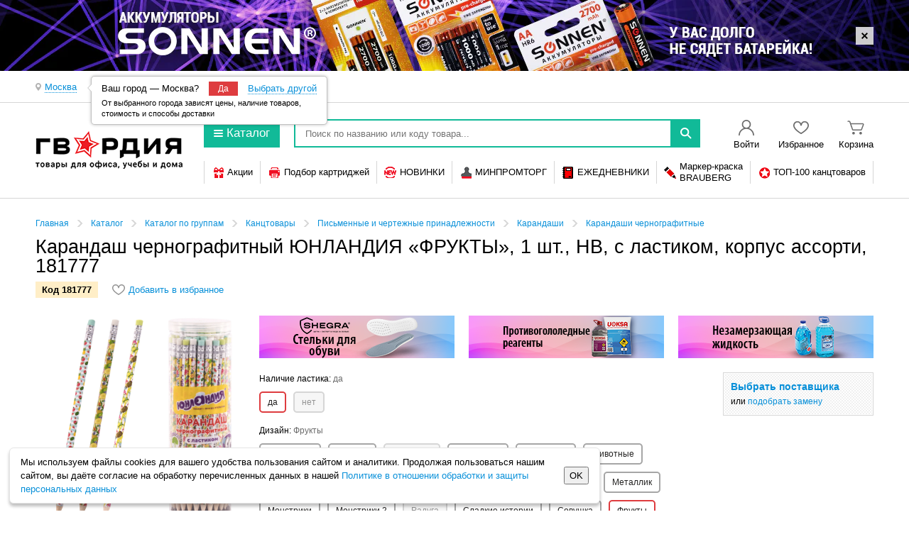

--- FILE ---
content_type: text/html; charset=UTF-8
request_url: https://gvardia.ru/category/products/181777/
body_size: 373548
content:
<!doctype html>
<!--[if lte IE 7]>
<html class="ielte7 ielte9 ielte8" lang="ru"> <![endif]-->
<!--[if IE 8]>
<html class="ie8 ielte9 ielte8" lang="ru"> <![endif]-->
<!--[if IE 9]>
<html class="ie9 ielte9" lang="ru"> <![endif]-->
<!--[if gt IE 9]><!-->
<html lang="ru"> <!--<![endif]-->
<head>
                <script data-skip-moving="true">
                window.obExtraOptions = {};
                window.jsErrorCatcherSettings = '{"LOCATION":"\/jsError","TYPE":"jsError","MAX_COUNT_EXTRA_OPTIONS":"50","MAX_LENGTH_EXTRA_OPTIONS_KEY":"100","MAX_LENGTH_EXTRA_OPTIONS_VALUE":"500","GROUP_MESSAGE":"Y","CATCH_ON_PAGE_INTERACTION":"Y","MAX_MESSAGE_LENGTH":10000,"MAX_STACK_LENGTH":10000,"HIT":{"ID":"85a5a5dcab9798a04e95fd3e2ba2d564","IP":"18.216.118.157"},"GET":{"ELEMENT_CODE":"181777"}}';
            </script>
            <script src="/bitrix/js/samson.jserrorcatcher/script.js?v=1756296413"></script>
                        <script data-skip-moving="true">
                   window.obBitrix = {};
                   window.obBitrix.sessid = "85a5a5dcab9798a04e95fd3e2ba2d564";
               </script>        <script>(function(w,d,s,l,i){w[l]=w[l]||[];w[l].push({'gtm.start':
                new Date().getTime(),event:'gtm.js'});var f=d.getElementsByTagName(s)[0],
            j=d.createElement(s),dl=l!='dataLayer'?'&l='+l:'';j.async=true;j.src=
            'https://www.googletagmanager.com/gtm.js?id='+i+dl;f.parentNode.insertBefore(j,f);
        })(window,document,'script','dataLayer','GTM-WTHLVD9');</script>
        <meta charset="windows-1251">
    <meta http-equiv="X-UA-Compatible" content="IE=edge,chrome=1">

    <title>Купить Карандаш чернографитный ЮНЛАНДИЯ &quot;ФРУКТЫ&quot;, 1 шт., HB 181777, цена на товар бренда ЮНЛАНДИЯ в интернет магазине «Гвардия» с доставкой по России: МСК, Санкт-Петербург, Магадан и другим областям.</title>
    <meta name="description" content="Купить Карандаш чернографитный ЮНЛАНДИЯ &amp;quot;ФРУКТЫ&amp;quot; 181777 продажа с доставкой по РФ: г. Москва и область, Влг, Архангельск и другие города. Так же в нашем интернет магазине &amp;quot;Гвардия&amp;quot; можно купить товары для бизнеса, офиса, дома, школы и др." />
    <meta name="keywords" content="МФУ, принтеры, сканеры, копиры, диктофоны, телефонные аппараты и аксессуары, шредеры, брошюровщики, ламинаторы, резаки, банковское и кассовое оборудование, калькуляторы, этикет-пистолеты, бумага для оргтехники, товары для регистрации и хранения документов, портфели, деловые папки, сумки, демооборудование и визуальные коммуникации, бумажная продукция, конверты и пакеты," />
    <link href="/assets/ui/css/jqueryui/jquery-ui.1734003214.css" rel="stylesheet"><link href="/assets/ui/css/dks/main.1734003214.css" rel="stylesheet"><script type="text/javascript" src="/assets/ui/js/libs/jquery.1734003214.js"></script><script type="text/javascript" src="/assets/ui/js/libs/jquery.ui.1734003214.js"></script><script type="text/javascript" src="/assets/ui/js/jqueryui/jquery.menu.1734003214.js"></script><script type="text/javascript" src="/assets/ui/js/jqueryui/jquery.autocomplete.1734003214.js"></script><script type="text/javascript" src="/assets/ui/js/jqueryui/jquery.effects.1734003214.js"></script><script type="text/javascript" src="/assets/ui/js/disclosure/jquery.spoiler.1734003214.js"></script><script type="text/javascript" src="/assets/ui/js/disclosure/jquery.tabs.1734003214.js"></script><script type="text/javascript" src="/js/catalog/facets.1758550777.js" charset="UTF-8"></script><link rel="stylesheet" href="/js/plugins/jquery-fancybox/jquery.fancybox.1736842746.css" media="all" type="text/css"><link rel="stylesheet" href="/assets/css/plugins.1736842746.css" media="all" type="text/css"><link rel="stylesheet" href="/js/plugins/tipTip/jquery.tipTip.1736842746.css" media="all" type="text/css"><link rel="stylesheet" href="/assets/css/main_gv.1768917312.css" media="all" type="text/css"><link rel="stylesheet" href="/assets/css/main_gv_data.1768917312.css" media="all" type="text/css"><script type="text/javascript" src="/js/jquery.maskedinput.min.1736842746.js" charset="UTF-8"></script><script type="text/javascript" src="/js/modernizr.1736842746.js" charset="UTF-8"></script><script type="text/javascript" src="/js/jquery.respond.1736842746.js" charset="UTF-8"></script><script type="text/javascript" src="/js/shop/phone.field.mask.1745610356.js" charset="UTF-8"></script><script type="text/javascript" src="/js/shop/common.1736842746.js" charset="UTF-8"></script><script type="text/javascript" src="/js/catalog/section.1758550777.js" charset="UTF-8"></script><script type="text/javascript" src="/js/catalog/amount.1736842746.js" charset="UTF-8"></script><script type="text/javascript" src="/js/catalog/showcase.1758550777.js" charset="UTF-8"></script><script type="text/javascript" src="/js/wrapGA.1751024235.js" charset="UTF-8"></script><script type="text/javascript" src="/js/plugins/tipTip/jquery.tipTip.1736842746.js" charset="UTF-8"></script><script type="text/javascript" src="/js/tipTip.load.1758550777.js" charset="UTF-8"></script><script type="text/javascript" src="/js/catalog/favorites.1758550777.js" charset="UTF-8"></script>    <link rel="icon" href="/favicon.ico?v=2026013103">
    <link rel="icon" href="/icon.svg?v=2026013103" type="image/svg+xml">
    <link rel="apple-touch-icon" href="/apple-touch-icon.png?v=2026013103">
    <link rel="manifest" href="/manifest.json?v=2026013103">
    <script>if(!window.BX)window.BX={};if(!window.BX.message)window.BX.message=function(mess){if(typeof mess==='object'){for(let i in mess) {BX.message[i]=mess[i];} return true;}};</script>
<script>(window.BX||top.BX).message({"pull_server_enabled":"Y","pull_config_timestamp":1689602566,"shared_worker_allowed":"Y","pull_guest_mode":"N","pull_guest_user_id":0,"pull_worker_mtime":1745614566});(window.BX||top.BX).message({"PULL_OLD_REVISION":"Для продолжения корректной работы с сайтом необходимо перезагрузить страницу."});</script>
<script>(window.BX||top.BX).message({"JS_CORE_LOADING":"Загрузка...","JS_CORE_NO_DATA":"- Нет данных -","JS_CORE_WINDOW_CLOSE":"Закрыть","JS_CORE_WINDOW_EXPAND":"Развернуть","JS_CORE_WINDOW_NARROW":"Свернуть в окно","JS_CORE_WINDOW_SAVE":"Сохранить","JS_CORE_WINDOW_CANCEL":"Отменить","JS_CORE_WINDOW_CONTINUE":"Продолжить","JS_CORE_H":"ч","JS_CORE_M":"м","JS_CORE_S":"с","JSADM_AI_HIDE_EXTRA":"Скрыть лишние","JSADM_AI_ALL_NOTIF":"Показать все","JSADM_AUTH_REQ":"Требуется авторизация!","JS_CORE_WINDOW_AUTH":"Войти","JS_CORE_IMAGE_FULL":"Полный размер"});</script>

<script src="/bitrix/js/main/core/core.min.js?1745621424225353"></script>

<script>BX.Runtime.registerExtension({"name":"main.core","namespace":"BX","loaded":true});</script>
<script>BX.setJSList(["\/bitrix\/js\/main\/core\/core_ajax.js","\/bitrix\/js\/main\/core\/core_promise.js","\/bitrix\/js\/main\/polyfill\/promise\/js\/promise.js","\/bitrix\/js\/main\/loadext\/loadext.js","\/bitrix\/js\/main\/loadext\/extension.js","\/bitrix\/js\/main\/polyfill\/promise\/js\/promise.js","\/bitrix\/js\/main\/polyfill\/find\/js\/find.js","\/bitrix\/js\/main\/polyfill\/includes\/js\/includes.js","\/bitrix\/js\/main\/polyfill\/matches\/js\/matches.js","\/bitrix\/js\/ui\/polyfill\/closest\/js\/closest.js","\/bitrix\/js\/main\/polyfill\/fill\/main.polyfill.fill.js","\/bitrix\/js\/main\/polyfill\/find\/js\/find.js","\/bitrix\/js\/main\/polyfill\/matches\/js\/matches.js","\/bitrix\/js\/main\/polyfill\/core\/dist\/polyfill.bundle.js","\/bitrix\/js\/main\/core\/core.js","\/bitrix\/js\/main\/polyfill\/intersectionobserver\/js\/intersectionobserver.js","\/bitrix\/js\/main\/lazyload\/dist\/lazyload.bundle.js","\/bitrix\/js\/main\/polyfill\/core\/dist\/polyfill.bundle.js","\/bitrix\/js\/main\/parambag\/dist\/parambag.bundle.js"]);
</script>
<script>(window.BX||top.BX).message({"LANGUAGE_ID":"ru","FORMAT_DATE":"DD.MM.YYYY","FORMAT_DATETIME":"DD.MM.YYYY HH:MI:SS","COOKIE_PREFIX":"OP_SAMSON","SERVER_TZ_OFFSET":"10800","UTF_MODE":"Y","SITE_ID":"gv","SITE_DIR":"\/","USER_ID":"","SERVER_TIME":1769817610,"USER_TZ_OFFSET":0,"USER_TZ_AUTO":"Y","bitrix_sessid":"85a5a5dcab9798a04e95fd3e2ba2d564"});</script>


<script src="/bitrix/js/pull/protobuf/protobuf.min.js?173251760976433"></script>
<script src="/bitrix/js/pull/protobuf/model.min.js?173251760914190"></script>
<script src="/bitrix/js/main/core/core_promise.min.js?17325176092490"></script>
<script src="/bitrix/js/rest/client/rest.client.min.js?17325176099240"></script>
<script src="/bitrix/js/pull/client/pull.client.min.js?174561456649849"></script>
<script>var _ba = _ba || []; _ba.push(["aid", "cf4e37957fdce1df6b3de107046ca8b2"]); _ba.push(["host", "gvardia.ru"]); (function() {var ba = document.createElement("script"); ba.type = "text/javascript"; ba.async = true;ba.src = (document.location.protocol == "https:" ? "https://" : "http://") + "bitrix.info/ba.js";var s = document.getElementsByTagName("script")[0];s.parentNode.insertBefore(ba, s);})();</script>



        </head>
<body class="Page  ">
    <noscript><iframe src="https://www.googletagmanager.com/ns.html?id=GTM-WTHLVD9"
                      height="0" width="0" style="display:none;visibility:hidden"></iframe></noscript>
<!--Передача константы UMB_TYPE в JS-->
<div class="ui-helper-hidden php-var-export" data-umb-type="op" data-server-instance="www"></div>
<script type="text/javascript" src="/local/components/dks/banner.head/templates/.default/banner.head.1736842746.js" charset="UTF-8"></script>
<div class="HeaderBanner js-headerBanner">
    <div class="HeaderBanner__wrapper">
        <div class="HeaderBanner__remove js-removeBanner"></div>
    </div>
    <a class="HeaderBanner__link"
       style="background-image: url('https://upload.s3.office-planet.ru/rk/a53/a5363ee2837a30710229bf9132200edc/1920x100px_5-_4_.png')"
       href="/bitrix/click.php?id=17134&utm=utm_source%3Dgvardia.ru%26utm_medium%3Dbanner%26utm_campaign%3Dhead_dks%26utm_content%3Dakkumulyatornye_batareyki_sonnen%26utm_term%3D17134"
         target="_self"         title="Смотреть аккумуляторные батарейки &gt;&gt;"    ></a>
</div>
<script type="text/javascript" src="/local/components/dks/dealer.select/templates/.default/levenshtein.1736842746.js" charset="UTF-8"></script>    <script>
        var obShopSelectData = {"CITY_NAME":"Москва","CITY_UUID":"2524bd3b-54b7-5657-a962-80d10f6b56ce","CITY_SELECTED":"1"};
    </script>

        <div class="js-selectSupplierWindow-container" style="display: none">
        <div class="SelectSupplierWindow">
            <h2 class="SelectSupplierWindow__title">Выберите вашего поставщика</h2>
            <div class="SelectSupplierWindow__hint">
                От выбранного поставщика зависят цены, наличие товаров, стоимость и&nbsp;способы доставки
            </div>

            <div class="SelectSupplierWindow__city">
                Ваш город:
                <span class="pseudoLink js-city-selectOther js-current-city" data-city="2524bd3b-54b7-5657-a962-80d10f6b56ce" >Москва</span>
            </div>

            <div class="SelectSupplierWindow__list">
                <ul class="CompaniesList">
                                            <li class="Company" data-dealer="8f3d56a2-0a2d-5687-a786-2a49100014c2" data-city="2524bd3b-54b7-5657-a962-80d10f6b56ce">
                            <a href="#" class="Company__link js-select-supplier-link">
                                <strong class="Company__name">МаВР Научно-Производственно-коммерческая фирма ЗАО</strong>
                                <span class="Company__phone">495 723-71-74, 556-40-22 </span>
                                <span class="Company__address">г. Жуковский, ул. Гагарина , д.2, офис 218</span>
                            </a>
                        </li>
                                    </ul>
            </div>
        </div>
    </div>
        <header class="Page__header" >
	<div class="Header Header--controlPanel" >
		<div class="Page__wrapper">
			<div class="Header__group">
                                    <div class="Header__box Header__box--citySelect">
                        <div class="CitySelect">
                            <div class="CitySelect__item">
                                <div class="SuggestCity">
                                                                            <span class="Icon Icon--geolocation"></span><span class="pseudoLink js-city-selectOther" >Москва</span>
                                        <div class="SuggestCity__popup js-city-suggestion">
                                            <span class="SuggestCity__guessed">Ваш город — Москва?</span>
                                            <button class="Btn Btn--default Btn--main js-city-acceptSuggestion" data-current="Москва">Да</button>
                                            <span class="pseudoLink SuggestCity__selectOther js-city-selectOther" >Выбрать другой</span>
                                            <div class="SuggestCity__hint">
                                                <div class="SuggestCity__hintText">
                                                    От выбранного города зависят цены, наличие товаров, стоимость и&nbsp;способы доставки
                                                </div>
                                            </div>
                                        </div>
                                                                    </div>
                            </div>
                                                            <div class="CitySelect__item CitySelect__item--hidden js-selectSupplier-container">
                            <span class="pseudoLink js-selectSupplier-choose ">
                                Выбрать поставщика
                            </span>
                                </div>
                                                    </div>
                    </div>
                			</div>
		</div>
	</div>

	<div class="Header Header--main">
        <div class="Header__wrapper">
            <div class="Page__wrapper">
                <div class="Header__group">
                    <div class="Header__box Header__box--logo">
                        <div class="Logo Logo--l">
                            <a href="/" class="Logo__link">
                                                                <span class="Logo__main"></span>
                                                            </a>
                        </div>
                    </div>

                    <div class="Header__box">
                        <div class="Header__group">
                            <div class="Header__row">
                                <div class="Header__group Header__group--main">
                                    <div class="Header__box Header__box--rubricator">
                                        <button class="Btn Btn--default RubricatorButton js-rubricatorButton">
                                            <span class="RubricatorButton__icon"></span>Каталог
                                        </button>
                                    </div>
                                    <div class="Header__box Header__box--search ui-front">
                                        <div class="HeaderSearch">
                                            <form class="HeaderSearch__form" action="/search/" id="searchForm">
                                                <div class="HeaderSearch__group">
                                                    <div class="HeaderSearch__box HeaderSearch__box--field ui-front">
                                                        <input name="q"
                                                               value=""
                                                               placeholder="Поиск по названию или коду товара..."
                                                               class="HeaderSearch__field" type="text"
                                                        />
                                                    </div>
                                                    <div class="HeaderSearch__box HeaderSearch__box--submit">
                                                        <button type="submit" class="HeaderSearch__submit">
                                                            <span class="Icon Icon--mainSearch"></span>
                                                        </button>
                                                    </div>
                                                </div>
                                            </form>
                                        </div>
                                    </div>
                                                                            <div class="Header__box Header__box--user">
                                            <div class="Widget Widget--default Widget--user">
                                                <a class="Widget__item" href="/auth/">
                                                    <span class="Widget__label">Войти</span>
                                                </a>
                                            </div>
                                        </div>
                                                                            <div class="Header__box Header__box--favorites js-favorites-header">
                                        <div class="Widget Widget--default Widget--favorites">
    <a class="Widget__item" href="/cabinet/favorite/">
        <span class="Widget__label">Избранное</span>
            </a>
</div>
                                    </div>
                                    <script type="text/javascript" src="/local/components/dks/sale.basket.line/templates/.default/sale.basket.line.1758550777.js" charset="UTF-8"></script>    <div class="Header__box Header__box--cart">
        <div class="Widget Widget--default Widget--cart">
            <a class="Widget__item js-cartLink js-tipTipGlobal" href="/cabinet/basket/"
                data-activation="manual"
                data-position="bottom"
                data-max-width="420"
                data-keep-alive="true"
                data-hide-onclick="true"
                data-edge-offset="2"
                data-content="basketMinAmountContent">
                <span class="Widget__label js-BasketPrice">
                    Корзина                </span>
                <span class="Widget__count js-BasketQty" style="display: none">
                    0                </span>
            </a>
        </div>
    </div>
                                </div>
                            </div>
                            <div class="Header__row">
                                <div class="Header__group">
                                        <div class="Header__box Header__box--offer">
    <div class="OfferLinks">
                    <div class="OfferLinkWrapper ">
                                    <a class="OfferLink js-tipTipGlobal" href="/special/action/"
                        data-position="bottom"
                        data-delay-hide="200"
                        data-css-class="ActionsMenuWrapper"
                        data-reset-padding-content="true"
                        data-edge-offset="4"
                        data-content="actionListMenuContent">
                        <span class="OfferLink__icon" style="background-image: url('[data-uri]'); width: 17px; height: 16px;"></span>                        <span class="OfferLink__name">
                             Акции                        </span>
                    </a>
                            </div>            <div class="OfferLinkWrapper ">
                                    <a class="OfferLink " href="/services/pick-a-cartridge/">
                        <span class="OfferLink__icon" style="background-image: url('[data-uri]'); width: 18px; height: 16px;"></span>                        <span class="OfferLink__name">
                             Подбор картриджей                        </span>
                    </a>
                            </div>            <div class="OfferLinkWrapper ">
                                    <a class="OfferLink " href="/special/novelty/">
                        <span class="OfferLink__icon" style="background-image: url('[data-uri]'); width: 17px; height: 16px;"></span>                        <span class="OfferLink__name">
                             НОВИНКИ                        </span>
                    </a>
                            </div>            <div class="OfferLinkWrapper ">
                                    <a class="OfferLink " href="/catalog/mpt/">
                        <span class="OfferLink__icon" style="background-image: url('[data-uri]'); width: 17px; height: 17px;"></span>                        <span class="OfferLink__name">
                             МИНПРОМТОРГ                        </span>
                    </a>
                            </div>            <div class="OfferLinkWrapper ">
                                    <a class="OfferLink " href="/category/219462/">
                        <span class="OfferLink__icon" style="background-image:  url('  [data-uri]'); width: 17px; height: 17px;"></span>                        <span class="OfferLink__name">
                             ЕЖЕДНЕВНИКИ                        </span>
                    </a>
                            </div>            <div class="OfferLinkWrapper ">
                                    <a class="OfferLink " href="/category/46632/?SECTION_ID=46632&fcl_c%5BMIN%5D=27&fcl_c%5BMAX%5D=730&fcl_p%5B408p%5D%5B%5D=10a11b0a3c9541e7990dba979d9c8c97&set_filter=Y">
                        <span class="OfferLink__icon" style="background-image: url('[data-uri]'); width: 17px; height: 17px;"></span>                        <span class="OfferLink__name">
                             Маркер-краска<br>BRAUBERG                        </span>
                    </a>
                            </div>            <div class="OfferLinkWrapper ">
                                    <a class="OfferLink " href="/search/?q=[base64]">
                        <span class="OfferLink__icon" style="background-image:  url('  [data-uri]'); width: 17px; height: 17px;"></span>                        <span class="OfferLink__name">
                             ТОП-100 канцтоваров                        </span>
                    </a>
                            </div>    <div class="js-actionListMenu-content" style="display: none;">
        <div class="ActionsMenu">
            <div class="ActionsMenu__list">
                <a class="ActionsMenu__item" href="/special/action/profit/">Предложения месяца!</a>            </div>
        </div>
    </div>
        </div>
    </div>                                </div>
                            </div>
                        </div>
                    </div>
                </div>
            </div>
                    </div>
	</div>

    <script type="text/javascript" src="/local/components/dks/menu.sections/templates/.default/menu.sections.1751024235.js" charset="UTF-8"></script>    <div class="Rubricator Rubricator--default">
        <div class="Rubricator__wrapper">
            <div class="Rubricator__content js-catalogMenu-list">
                <div class="Rubricator__group" style="height: 286px;">
                    <div class="Rubricator__preloader">
                        <div class="SpinnerMain">
                            <div class="Spinner Spinner--large Spinner--centered"></div>
                        </div>
                    </div>
                    <div class="Rubricator__box Rubricator__box--menu js-rubricator-freezeScroll">
                        <ul class="Rubrics Rubrics--default">
                                                            <li class="Rubrics__item Rubrics__item--active" data-id="219433">
                                    <a class="Rubrics__link" href="/category/219433/"><span class="Icon Icon--office"></span>Офис                                    </a>
                                </li>
                                                                <li class="Rubrics__item" data-id="430285">
                                    <a class="Rubrics__link" href="/category/430285/"><span class="Icon Icon--siz"></span>Средства индивид. защиты (СИЗ)                                    </a>
                                </li>
                                                                <li class="Rubrics__item" data-id="404997">
                                    <a class="Rubrics__link" href="/category/404997/"><span class="Icon Icon--medicine"></span>Товары для медицины                                    </a>
                                </li>
                                                                <li class="Rubrics__item" data-id="46560">
                                    <a class="Rubrics__link" href="/category/46560/"><span class="Icon Icon--stationery"></span>Канцтовары                                    </a>
                                </li>
                                                                <li class="Rubrics__item" data-id="22186">
                                    <a class="Rubrics__link" href="/category/22186/"><span class="Icon Icon--school"></span>Школа                                    </a>
                                </li>
                                                                <li class="Rubrics__item" data-id="47330">
                                    <a class="Rubrics__link" href="/category/47330/"><span class="Icon Icon--officeEquip"></span>Техника для офиса                                    </a>
                                </li>
                                                                <li class="Rubrics__item" data-id="268652">
                                    <a class="Rubrics__link" href="/category/268652/"><span class="Icon Icon--toilet"></span>Для туалетных комнат                                    </a>
                                </li>
                                                                <li class="Rubrics__item" data-id="10764">
                                    <a class="Rubrics__link" href="/category/10764/"><span class="Icon Icon--food"></span>Продукты питания                                    </a>
                                </li>
                                                                <li class="Rubrics__item" data-id="218769">
                                    <a class="Rubrics__link" href="/category/218769/"><span class="Icon Icon--boxes"></span>Упаковка                                    </a>
                                </li>
                                                                <li class="Rubrics__item" data-id="10591">
                                    <a class="Rubrics__link" href="/category/10591/"><span class="Icon Icon--mebel"></span>Мебель                                    </a>
                                </li>
                                                                <li class="Rubrics__item" data-id="10652">
                                    <a class="Rubrics__link" href="/category/10652/"><span class="Icon Icon--household"></span>Хозтовары                                    </a>
                                </li>
                                                                <li class="Rubrics__item" data-id="22449">
                                    <a class="Rubrics__link" href="/category/22449/"><span class="Icon Icon--paper"></span>Бумага                                    </a>
                                </li>
                                                                <li class="Rubrics__item" data-id="221100">
                                    <a class="Rubrics__link" href="/category/221100/"><span class="Icon Icon--householdChemic"></span>Бытовая и проф. химия                                    </a>
                                </li>
                                                                <li class="Rubrics__item" data-id="461741">
                                    <a class="Rubrics__link" href="/category/461741/"><span class="Icon Icon--everythingCleaning"></span>Всё для клининга                                    </a>
                                </li>
                                                                <li class="Rubrics__item" data-id="47243">
                                    <a class="Rubrics__link" href="/category/47243/"><span class="Icon Icon--domesticEquip"></span>Бытовая техника                                    </a>
                                </li>
                                                                <li class="Rubrics__item" data-id="218589">
                                    <a class="Rubrics__link" href="/category/218589/"><span class="Icon Icon--demo"></span>Демооборудование                                    </a>
                                </li>
                                                                <li class="Rubrics__item" data-id="220697">
                                    <a class="Rubrics__link" href="/category/220697/"><span class="Icon Icon--electronics"></span>Электроника                                    </a>
                                </li>
                                                                <li class="Rubrics__item" data-id="221208">
                                    <a class="Rubrics__link" href="/category/221208/"><span class="Icon Icon--light"></span>Электротовары и освещение                                    </a>
                                </li>
                                                                <li class="Rubrics__item" data-id="218830">
                                    <a class="Rubrics__link" href="/category/218830/"><span class="Icon Icon--dishes"></span>Посуда                                    </a>
                                </li>
                                                                <li class="Rubrics__item" data-id="220627">
                                    <a class="Rubrics__link" href="/category/220627/"><span class="Icon Icon--hobby"></span>Хобби и творчество                                    </a>
                                </li>
                                                                <li class="Rubrics__item" data-id="220285">
                                    <a class="Rubrics__link" href="/category/220285/"><span class="Icon Icon--instruments"></span>Инструменты и ремонт                                    </a>
                                </li>
                                                                <li class="Rubrics__item" data-id="220692">
                                    <a class="Rubrics__link" href="/category/220692/"><span class="Icon Icon--sport"></span>Спорт и отдых                                    </a>
                                </li>
                                                                <li class="Rubrics__item" data-id="221180">
                                    <a class="Rubrics__link" href="/category/221180/"><span class="Icon Icon--toys"></span>Игры и игрушки                                    </a>
                                </li>
                                                                <li class="Rubrics__item" data-id="144924">
                                    <a class="Rubrics__link" href="/category/144924/"><span class="Icon Icon--artist"></span>Художникам                                    </a>
                                </li>
                                                                <li class="Rubrics__item" data-id="220089">
                                    <a class="Rubrics__link" href="/category/220089/"><span class="Icon Icon--gifts"></span>Подарки и праздник                                    </a>
                                </li>
                                                                <li class="Rubrics__item" data-id="221160">
                                    <a class="Rubrics__link" href="/category/221160/"><span class="Icon Icon--books"></span>Книги                                    </a>
                                </li>
                                                                <li class="Rubrics__item" data-id="47271">
                                    <a class="Rubrics__link" href="/category/47271/"><span class="Icon Icon--kids"></span>Детям                                    </a>
                                </li>
                                                                <li class="Rubrics__item" data-id="220346">
                                    <a class="Rubrics__link" href="/category/220346/"><span class="Icon Icon--home"></span>Дом и сад                                    </a>
                                </li>
                                                                <li class="Rubrics__item" data-id="220957">
                                    <a class="Rubrics__link" href="/category/220957/"><span class="Icon Icon--beauty"></span>Красота и здоровье                                    </a>
                                </li>
                                                                <li class="Rubrics__item" data-id="220258">
                                    <a class="Rubrics__link" href="/category/220258/"><span class="Icon Icon--auto"></span>Автотовары                                    </a>
                                </li>
                                                                <li class="Rubrics__item Rubrics__item--action Rubrics__item--hit">
                                    <a class="Rubrics__link" href="/special/hits/">Хиты продаж</a>
                                </li>
                                                                <li class="Rubrics__item Rubrics__item--action Rubrics__item--novelty">
                                    <a class="Rubrics__link" href="/special/novelty/">Новинки</a>
                                </li>
                                                        </ul>
                    </div>
                                            <div class="Rubricator__box Rubricator__box--main js-rubricator-freezeScroll">
                            <div class="Rubricator__preloader">
                                <div class="SpinnerMain">
                                    <div class="Spinner Spinner--large Spinner--centered"></div>
                                </div>
                            </div>
                            <div class="Rubricator__list js-rubricator">
                                <div class="Rubricator__col">        <div class="Rubric Rubric--default">
            <div class="Rubric__header">
                <a class="Rubric__link" href="/category/419489/">Бумага для офисной техники</a>
            </div>
                            <ul class="Rubric__list">
                                            <li class="Rubric__item">
                            <a class="Rubric__link" href="/category/422267/">Бумага белая марок А, В, С</a>
                        </li>
                                                <li class="Rubric__item">
                            <a class="Rubric__link" href="/category/422270/">Бумага для цветной печати</a>
                        </li>
                                                <li class="Rubric__item">
                            <a class="Rubric__link" href="/category/422269/">Бумага цветная форматная</a>
                        </li>
                                                <li class="Rubric__item">
                            <a class="Rubric__link" href="/category/422268/">Бумага писчая</a>
                        </li>
                                                <li class="Rubric__item">
                            <a class="Rubric__link" href="/category/422271/">Бумага для переноса изображения на ткань</a>
                        </li>
                                                <li class="Rubric__item">
                            <a class="Rubric__link" href="/category/419492/">Бумага для широкоформатной печати</a>
                        </li>
                                                <li class="Rubric__item">
                            <a class="Rubric__link" href="/category/419490/">Бумага перфорированная</a>
                        </li>
                                                <li class="Rubric__item">
                            <a class="Rubric__link" href="/category/419495/">Бумага с магнитным слоем</a>
                        </li>
                                                <li class="Rubric__item">
                            <a class="Rubric__link" href="/category/419496/">Дизайн- и сертификат-бумага</a>
                        </li>
                                                <li class="Rubric__item">
                            <a class="Rubric__link" href="/category/419493/">Рулоны для принтера</a>
                        </li>
                                                <li class="Rubric__item">
                            <a class="Rubric__link" href="/category/419494/">Рулоны для факсов</a>
                        </li>
                                                <li class="Rubric__item">
                            <a class="Rubric__link" href="/category/419491/">Фотобумага</a>
                        </li>
                                        </ul>
                        </div>
                <div class="Rubric Rubric--default">
            <div class="Rubric__header">
                <a class="Rubric__link" href="/category/419478/">Бумага для чертежных и копировальных работ</a>
            </div>
                            <ul class="Rubric__list">
                                            <li class="Rubric__item">
                            <a class="Rubric__link" href="/category/419479/">Бумага копировальная (копирка)</a>
                        </li>
                                                <li class="Rubric__item">
                            <a class="Rubric__link" href="/category/419482/">Бумага масштабно-координатная</a>
                        </li>
                                                <li class="Rubric__item">
                            <a class="Rubric__link" href="/category/419480/">Ватман</a>
                        </li>
                                                <li class="Rubric__item">
                            <a class="Rubric__link" href="/category/419481/">Калька</a>
                        </li>
                                        </ul>
                        </div>
                <div class="Rubric Rubric--default">
            <div class="Rubric__header">
                <a class="Rubric__link" href="/category/419483/">Рулоны для кассовых аппаратов, терминалов, банкоматов и тахографов</a>
            </div>
                            <ul class="Rubric__list">
                                            <li class="Rubric__item">
                            <a class="Rubric__link" href="/category/419485/">Рулоны для кассовых аппаратов из офсета</a>
                        </li>
                                                <li class="Rubric__item">
                            <a class="Rubric__link" href="/category/419488/">Рулоны для тахографов</a>
                        </li>
                                                <li class="Rubric__item">
                            <a class="Rubric__link" href="/category/419486/">Рулоны для кассовых аппаратов из термобумаги</a>
                        </li>
                                                <li class="Rubric__item">
                            <a class="Rubric__link" href="/category/419487/">Рулоны для терминалов и банкоматов из термобумаги</a>
                        </li>
                                        </ul>
                        </div>
                <div class="Rubric Rubric--default">
            <div class="Rubric__header">
                <a class="Rubric__link" href="/category/219501/">Конторское оборудование</a>
            </div>
                            <ul class="Rubric__list">
                                            <li class="Rubric__item">
                            <a class="Rubric__link" href="/category/219513/">Степлеры, скобы, антистеплеры</a>
                        </li>
                                                <li class="Rubric__item">
                            <a class="Rubric__link" href="/category/219502/">Дыроколы</a>
                        </li>
                                                <li class="Rubric__item">
                            <a class="Rubric__link" href="/category/219509/">Ножницы</a>
                        </li>
                                                <li class="Rubric__item">
                            <a class="Rubric__link" href="/category/219520/">Ножи и коврики для резки</a>
                        </li>
                                                <li class="Rubric__item">
                            <a class="Rubric__link" href="/category/219512/">Корзины для бумаг</a>
                        </li>
                                        </ul>
                        </div>
                <div class="Rubric Rubric--default">
            <div class="Rubric__header">
                <a class="Rubric__link" href="/category/219525/">Настольные аксессуары</a>
            </div>
                            <ul class="Rubric__list">
                                            <li class="Rubric__item">
                            <a class="Rubric__link" href="/category/219541/">Настольные наборы</a>
                        </li>
                                                <li class="Rubric__item">
                            <a class="Rubric__link" href="/category/219526/">Подставки настольные без наполнения</a>
                        </li>
                                                <li class="Rubric__item">
                            <a class="Rubric__link" href="/category/219538/">Канцелярские наборы пластиковые с наполнением</a>
                        </li>
                                                <li class="Rubric__item">
                            <a class="Rubric__link" href="/category/219531/">Лотки для бумаг</a>
                        </li>
                                                <li class="Rubric__item">
                            <a class="Rubric__link" href="/category/219537/">Коврики и покрытия настольные</a>
                        </li>
                                        </ul>
                        </div>
                <div class="Rubric Rubric--default">
            <div class="Rubric__header">
                <a class="Rubric__link" href="/category/219434/">Штемпельные принадлежности</a>
            </div>
                            <ul class="Rubric__list">
                                            <li class="Rubric__item">
                            <a class="Rubric__link" href="/category/219435/">Штампы и печати</a>
                        </li>
                                                <li class="Rubric__item">
                            <a class="Rubric__link" href="/category/219447/">Датеры и нумераторы</a>
                        </li>
                                                <li class="Rubric__item">
                            <a class="Rubric__link" href="/category/219442/">Штемпельные подушки, краска и аксессуары</a>
                        </li>
                                        </ul>
                        </div>
                <div class="Rubric Rubric--default">
            <div class="Rubric__header">
                <a class="Rubric__link" href="/category/219588/">Предметы оформления интерьера</a>
            </div>
                            <ul class="Rubric__list">
                                            <li class="Rubric__item">
                            <a class="Rubric__link" href="/category/508794/">Фотоальбомы и аксессуары к ним</a>
                        </li>
                                                <li class="Rubric__item">
                            <a class="Rubric__link" href="/category/219593/">Рамки для дипломов, сертификатов, грамот, фотографий</a>
                        </li>
                                        </ul>
                        </div>
                <div class="Rubric Rubric--default">
            <div class="Rubric__header">
                <a class="Rubric__link" href="/category/297800/">Государственная символика</a>
            </div>
                            <ul class="Rubric__list">
                                            <li class="Rubric__item">
                            <a class="Rubric__link" href="/category/297801/">Флаги и знамена</a>
                        </li>
                                                <li class="Rubric__item">
                            <a class="Rubric__link" href="/category/560129/">Древки и кронштейны для флагов</a>
                        </li>
                                                <li class="Rubric__item">
                            <a class="Rubric__link" href="/category/297805/">Гирлянды из флагов</a>
                        </li>
                                                <li class="Rubric__item">
                            <a class="Rubric__link" href="/category/297803/">Гербы</a>
                        </li>
                                        </ul>
                        </div>
                <div class="Rubric Rubric--default">
            <div class="Rubric__header">
                <a class="Rubric__link" href="/category/219751/">Канцелярские мелочи</a>
            </div>
                            <ul class="Rubric__list">
                                            <li class="Rubric__item">
                            <a class="Rubric__link" href="/category/219754/">Зажимы для бумаг</a>
                        </li>
                                                <li class="Rubric__item">
                            <a class="Rubric__link" href="/category/219760/">Наборы канцелярских мелочей</a>
                        </li>
                                                <li class="Rubric__item">
                            <a class="Rubric__link" href="/category/219752/">Скрепки канцелярские</a>
                        </li>
                                                <li class="Rubric__item">
                            <a class="Rubric__link" href="/category/219757/">Диспенсеры для скрепок</a>
                        </li>
                                                <li class="Rubric__item">
                            <a class="Rubric__link" href="/category/219753/">Кнопки канцелярские</a>
                        </li>
                                                <li class="Rubric__item">
                            <a class="Rubric__link" href="/category/219755/">Булавки</a>
                        </li>
                                                <li class="Rubric__item">
                            <a class="Rubric__link" href="/category/219756/">Лупы</a>
                        </li>
                                                <li class="Rubric__item">
                            <a class="Rubric__link" href="/category/219758/">Шило канцелярское</a>
                        </li>
                                                <li class="Rubric__item">
                            <a class="Rubric__link" href="/category/219759/">Иглы для чеков, заметок</a>
                        </li>
                                                <li class="Rubric__item">
                            <a class="Rubric__link" href="/category/219761/">Звонки настольные</a>
                        </li>
                                                <li class="Rubric__item">
                            <a class="Rubric__link" href="/category/242319/">Губка и гель для пальцев</a>
                        </li>
                                        </ul>
                        </div>
        </div><div class="Rubricator__col">        <div class="Rubric Rubric--default">
            <div class="Rubric__header">
                <a class="Rubric__link" href="/category/219626/">Письменные и чертежные принадлежности</a>
            </div>
                            <ul class="Rubric__list">
                                            <li class="Rubric__item">
                            <a class="Rubric__link" href="/category/518494/">Ручки капиллярные и линеры художественные</a>
                        </li>
                                                <li class="Rubric__item">
                            <a class="Rubric__link" href="/category/219636/">Ручки шариковые</a>
                        </li>
                                                <li class="Rubric__item">
                            <a class="Rubric__link" href="/category/219645/">Ручки гелевые</a>
                        </li>
                                                <li class="Rubric__item">
                            <a class="Rubric__link" href="/category/242309/">Ручки со стираемыми чернилами</a>
                        </li>
                                                <li class="Rubric__item">
                            <a class="Rubric__link" href="/category/219653/">Ручки подарочные</a>
                        </li>
                                                <li class="Rubric__item">
                            <a class="Rubric__link" href="/category/219631/">Ручки бизнес-класса</a>
                        </li>
                                                <li class="Rubric__item">
                            <a class="Rubric__link" href="/category/242308/">Ручки капиллярные и линеры</a>
                        </li>
                                                <li class="Rubric__item">
                            <a class="Rubric__link" href="/category/242305/">Ручки-роллеры</a>
                        </li>
                                                <li class="Rubric__item">
                            <a class="Rubric__link" href="/category/242307/">Ручки перьевые</a>
                        </li>
                                                <li class="Rubric__item">
                            <a class="Rubric__link" href="/category/219627/">Наборы письменных принадлежностей</a>
                        </li>
                                                <li class="Rubric__item">
                            <a class="Rubric__link" href="/category/219658/">Расходные материалы для письменных принадлежностей</a>
                        </li>
                                                <li class="Rubric__item">
                            <a class="Rubric__link" href="/category/219664/">Маркеры и текстовыделители</a>
                        </li>
                                                <li class="Rubric__item">
                            <a class="Rubric__link" href="/category/421429/">Карандаши</a>
                        </li>
                                                <li class="Rubric__item">
                            <a class="Rubric__link" href="/category/421433/">Ластики</a>
                        </li>
                                                <li class="Rubric__item">
                            <a class="Rubric__link" href="/category/219681/">Точилки</a>
                        </li>
                                                <li class="Rubric__item">
                            <a class="Rubric__link" href="/category/219685/">Принадлежности для черчения</a>
                        </li>
                                        </ul>
                        </div>
                <div class="Rubric Rubric--default">
            <div class="Rubric__header">
                <a class="Rubric__link" href="/category/219698/">Папки и системы архивации</a>
            </div>
                            <ul class="Rubric__list">
                                            <li class="Rubric__item">
                            <a class="Rubric__link" href="/category/219702/">Папки-регистраторы с арочным механизмом</a>
                        </li>
                                                <li class="Rubric__item">
                            <a class="Rubric__link" href="/category/219711/">Папки-файлы перфорированные пластиковые</a>
                        </li>
                                                <li class="Rubric__item">
                            <a class="Rubric__link" href="/category/219699/">Папки на кольцах</a>
                        </li>
                                                <li class="Rubric__item">
                            <a class="Rubric__link" href="/category/562339/">Папки с прижимом</a>
                        </li>
                                                <li class="Rubric__item">
                            <a class="Rubric__link" href="/category/562340/">Планшеты и клипборды</a>
                        </li>
                                                <li class="Rubric__item">
                            <a class="Rubric__link" href="/category/219700/">Папки с вкладышами (файлами)</a>
                        </li>
                                                <li class="Rubric__item">
                            <a class="Rubric__link" href="/category/219719/">Папки-конверты пластиковые</a>
                        </li>
                                                <li class="Rubric__item">
                            <a class="Rubric__link" href="/category/219703/">Папки на резинках пластиковые</a>
                        </li>
                                                <li class="Rubric__item">
                            <a class="Rubric__link" href="/category/219722/">Скоросшиватели пластиковые</a>
                        </li>
                                                <li class="Rubric__item">
                            <a class="Rubric__link" href="/category/219725/">Папки и скоросшиватели картонные</a>
                        </li>
                                                <li class="Rubric__item">
                            <a class="Rubric__link" href="/category/219701/">Папки-уголки пластиковые</a>
                        </li>
                                                <li class="Rubric__item">
                            <a class="Rubric__link" href="/category/219732/">Короба и архивные системы картонные</a>
                        </li>
                                                <li class="Rubric__item">
                            <a class="Rubric__link" href="/category/219736/">Подвесные папки и картотеки</a>
                        </li>
                                                <li class="Rubric__item">
                            <a class="Rubric__link" href="/category/219743/">Картотеки, разделители, индексные окна</a>
                        </li>
                                                <li class="Rubric__item">
                            <a class="Rubric__link" href="/category/219710/">Механизмы для скоросшивания</a>
                        </li>
                                                <li class="Rubric__item">
                            <a class="Rubric__link" href="/category/219704/">Папки адресные</a>
                        </li>
                                                <li class="Rubric__item">
                            <a class="Rubric__link" href="/category/219705/">Папки для кафе и ресторанов</a>
                        </li>
                                                <li class="Rubric__item">
                            <a class="Rubric__link" href="/category/219708/">Станки и иглы для архивного переплета</a>
                        </li>
                                                <li class="Rubric__item">
                            <a class="Rubric__link" href="/category/219746/">Нити, шпагаты, шило</a>
                        </li>
                                                <li class="Rubric__item">
                            <a class="Rubric__link" href="/category/242315/">Аксессуары для документов и папок</a>
                        </li>
                                        </ul>
                        </div>
                <div class="Rubric Rubric--default">
            <div class="Rubric__header">
                <a class="Rubric__link" href="/category/219762/">Корректирующие средства</a>
            </div>
                            <ul class="Rubric__list">
                                            <li class="Rubric__item">
                            <a class="Rubric__link" href="/category/219763/">Корректирующие жидкости</a>
                        </li>
                                                <li class="Rubric__item">
                            <a class="Rubric__link" href="/category/219765/">Корректирующие ленты</a>
                        </li>
                                                <li class="Rubric__item">
                            <a class="Rubric__link" href="/category/219764/">Корректирующие ручки</a>
                        </li>
                                        </ul>
                        </div>
                <div class="Rubric Rubric--default">
            <div class="Rubric__header">
                <a class="Rubric__link" href="/category/219769/">Клеящие средства</a>
            </div>
                            <ul class="Rubric__list">
                                            <li class="Rubric__item">
                            <a class="Rubric__link" href="/category/219770/">Клей канцелярский</a>
                        </li>
                                                <li class="Rubric__item">
                            <a class="Rubric__link" href="/category/219773/">Клей-карандаш</a>
                        </li>
                                                <li class="Rubric__item">
                            <a class="Rubric__link" href="/category/219774/">Клей-лента</a>
                        </li>
                                                <li class="Rubric__item">
                            <a class="Rubric__link" href="/category/219771/">Клей ПВА</a>
                        </li>
                                                <li class="Rubric__item">
                            <a class="Rubric__link" href="/category/219772/">Клей специальный</a>
                        </li>
                                        </ul>
                        </div>
                <div class="Rubric Rubric--default">
            <div class="Rubric__header">
                <a class="Rubric__link" href="/category/219766/">Клейкие ленты канцелярские и диспенсеры</a>
            </div>
                            <ul class="Rubric__list">
                                            <li class="Rubric__item">
                            <a class="Rubric__link" href="/category/219768/">Диспенсеры для канцелярской ленты</a>
                        </li>
                                                <li class="Rubric__item">
                            <a class="Rubric__link" href="/category/219767/">Клейкие ленты канцелярские</a>
                        </li>
                                        </ul>
                        </div>
                <div class="Rubric Rubric--default">
            <div class="Rubric__header">
                <a class="Rubric__link" href="/category/219547/">Деловые аксессуары</a>
            </div>
                            <ul class="Rubric__list">
                                            <li class="Rubric__item">
                            <a class="Rubric__link" href="/category/219579/">Портфели, сумки, папки из кожи</a>
                        </li>
                                                <li class="Rubric__item">
                            <a class="Rubric__link" href="/category/219571/">Папки и портфели из пластика и ткани</a>
                        </li>
                                                <li class="Rubric__item">
                            <a class="Rubric__link" href="/category/219548/">Визитницы</a>
                        </li>
                                                <li class="Rubric__item">
                            <a class="Rubric__link" href="/category/219555/">Обложки и бланки документов</a>
                        </li>
                                                <li class="Rubric__item">
                            <a class="Rubric__link" href="/category/532337/">Папки-органайзеры для документов</a>
                        </li>
                                        </ul>
                        </div>
                <div class="Rubric Rubric--default">
            <div class="Rubric__header">
                <a class="Rubric__link" href="/category/525566/">Сумки и рюкзаки деловые</a>
            </div>
                            <ul class="Rubric__list">
                                            <li class="Rubric__item">
                            <a class="Rubric__link" href="/category/525567/">Сумки деловые с отделением для ноутбука и планшета</a>
                        </li>
                                                <li class="Rubric__item">
                            <a class="Rubric__link" href="/category/525573/">Сумки для документов</a>
                        </li>
                                                <li class="Rubric__item">
                            <a class="Rubric__link" href="/category/525569/">Рюкзаки с отделением для ноутбука</a>
                        </li>
                                                <li class="Rubric__item">
                            <a class="Rubric__link" href="/category/525568/">Рюкзаки городские</a>
                        </li>
                                                <li class="Rubric__item">
                            <a class="Rubric__link" href="/category/525571/">Чехлы для ноутбука</a>
                        </li>
                                        </ul>
                        </div>
                <div class="Rubric Rubric--default">
            <div class="Rubric__header">
                <a class="Rubric__link" href="/category/400389/">Деловая и бизнес литература</a>
            </div>
                            <ul class="Rubric__list">
                                            <li class="Rubric__item">
                            <a class="Rubric__link" href="/category/400390/">Нормативно-правовая литература</a>
                        </li>
                                        </ul>
                        </div>
                <div class="Rubric Rubric--default">
            <div class="Rubric__header">
                <a class="Rubric__link" href="/category/219482/">Блокноты, записные книжки и тетради</a>
            </div>
                            <ul class="Rubric__list">
                                            <li class="Rubric__item">
                            <a class="Rubric__link" href="/category/219491/">Блокноты</a>
                        </li>
                                                <li class="Rubric__item">
                            <a class="Rubric__link" href="/category/219497/">Записные книжки</a>
                        </li>
                                                <li class="Rubric__item">
                            <a class="Rubric__link" href="/category/219483/">Тетради</a>
                        </li>
                                                <li class="Rubric__item">
                            <a class="Rubric__link" href="/category/562054/">Тетради на кольцах и сменные блоки</a>
                        </li>
                                        </ul>
                        </div>
        </div><div class="Rubricator__col">        <div class="Rubric Rubric--default">
            <div class="Rubric__header">
                <a class="Rubric__link" href="/category/219461/">Ежедневники, планинги, органайзеры, календари</a>
            </div>
                            <ul class="Rubric__list">
                                            <li class="Rubric__item">
                            <a class="Rubric__link" href="/category/219462/">Ежедневники с покрытием &quot;под кожу и ткань&quot;</a>
                        </li>
                                                <li class="Rubric__item">
                            <a class="Rubric__link" href="/category/219465/">Наборы с ежедневником</a>
                        </li>
                                                <li class="Rubric__item">
                            <a class="Rubric__link" href="/category/219464/">Ежедневники с твердой обложкой</a>
                        </li>
                                                <li class="Rubric__item">
                            <a class="Rubric__link" href="/category/219474/">Еженедельники</a>
                        </li>
                                                <li class="Rubric__item">
                            <a class="Rubric__link" href="/category/219463/">Планинги</a>
                        </li>
                                                <li class="Rubric__item">
                            <a class="Rubric__link" href="/category/219475/">Визитницы</a>
                        </li>
                                                <li class="Rubric__item">
                            <a class="Rubric__link" href="/category/219466/">Календари</a>
                        </li>
                                        </ul>
                        </div>
                <div class="Rubric Rubric--default">
            <div class="Rubric__header">
                <a class="Rubric__link" href="/category/219595/">Карты географические, атласы, глобусы</a>
            </div>
                            <ul class="Rubric__list">
                                            <li class="Rubric__item">
                            <a class="Rubric__link" href="/category/219598/">Карты географические</a>
                        </li>
                                                <li class="Rubric__item">
                            <a class="Rubric__link" href="/category/219597/">Глобусы</a>
                        </li>
                                        </ul>
                        </div>
                <div class="Rubric Rubric--default">
            <div class="Rubric__header">
                <a class="Rubric__link" href="/category/219815/">Демооборудование</a>
            </div>
                            <ul class="Rubric__list">
                                            <li class="Rubric__item">
                            <a class="Rubric__link" href="/category/219816/">Аксессуары для досок</a>
                        </li>
                                                <li class="Rubric__item">
                            <a class="Rubric__link" href="/category/219830/">Бейджи и держатели к ним</a>
                        </li>
                                                <li class="Rubric__item">
                            <a class="Rubric__link" href="/category/219833/">Демонстрационные системы</a>
                        </li>
                                                <li class="Rubric__item">
                            <a class="Rubric__link" href="/category/219837/">Держатели, рамки и подставки для информации, рекламы и ценников</a>
                        </li>
                                                <li class="Rubric__item">
                            <a class="Rubric__link" href="/category/219842/">Доски для письма и информации</a>
                        </li>
                                                <li class="Rubric__item">
                            <a class="Rubric__link" href="/category/219859/">Проекционное оборудование</a>
                        </li>
                                                <li class="Rubric__item">
                            <a class="Rubric__link" href="/category/219866/">Рамки для информации и ценников собираемые в системы</a>
                        </li>
                                                <li class="Rubric__item">
                            <a class="Rubric__link" href="/category/219869/">Стойки и мобильные стенды</a>
                        </li>
                                        </ul>
                        </div>
                <div class="Rubric Rubric--default">
            <div class="Rubric__header">
                <a class="Rubric__link" href="/category/226030/">Офисная техника</a>
            </div>
                            <ul class="Rubric__list">
                                            <li class="Rubric__item">
                            <a class="Rubric__link" href="/category/226032/">Принтеры, МФУ, сканеры</a>
                        </li>
                                                <li class="Rubric__item">
                            <a class="Rubric__link" href="/category/226046/">Расходные материалы</a>
                        </li>
                                                <li class="Rubric__item">
                            <a class="Rubric__link" href="/category/226059/">Банковское оборудование</a>
                        </li>
                                                <li class="Rubric__item">
                            <a class="Rubric__link" href="/category/226069/">Уничтожители документов (шредеры) и аксессуары</a>
                        </li>
                                                <li class="Rubric__item">
                            <a class="Rubric__link" href="/category/226072/">Калькуляторы</a>
                        </li>
                                                <li class="Rubric__item">
                            <a class="Rubric__link" href="/category/226078/">Ламинаторы и расходные материалы</a>
                        </li>
                                                <li class="Rubric__item">
                            <a class="Rubric__link" href="/category/226081/">Переплетные машины и материалы для переплета</a>
                        </li>
                                                <li class="Rubric__item">
                            <a class="Rubric__link" href="/category/226088/">Резаки для бумаги</a>
                        </li>
                                                <li class="Rubric__item">
                            <a class="Rubric__link" href="/category/226091/">Офисная телефония</a>
                        </li>
                                                <li class="Rubric__item">
                            <a class="Rubric__link" href="/category/226102/">Системы видеонаблюдения</a>
                        </li>
                                                <li class="Rubric__item">
                            <a class="Rubric__link" href="/category/226109/">Чистящие средства для оргтехники</a>
                        </li>
                                        </ul>
                        </div>
                <div class="Rubric Rubric--default">
            <div class="Rubric__header">
                <a class="Rubric__link" href="/category/220042/">Продукты питания</a>
            </div>
                            <ul class="Rubric__list">
                                            <li class="Rubric__item">
                            <a class="Rubric__link" href="/category/220044/">Кофе, какао, цикорий</a>
                        </li>
                                                <li class="Rubric__item">
                            <a class="Rubric__link" href="/category/220053/">Чай</a>
                        </li>
                                                <li class="Rubric__item">
                            <a class="Rubric__link" href="/category/220057/">Кондитерские изделия</a>
                        </li>
                                                <li class="Rubric__item">
                            <a class="Rubric__link" href="/category/220069/">Молочная продукция</a>
                        </li>
                                                <li class="Rubric__item">
                            <a class="Rubric__link" href="/category/220073/">Вода, соки, напитки</a>
                        </li>
                                                <li class="Rubric__item">
                            <a class="Rubric__link" href="/category/220078/">Сахар, соль</a>
                        </li>
                                                <li class="Rubric__item">
                            <a class="Rubric__link" href="/category/220081/">Орехи и сухофрукты, снэки</a>
                        </li>
                                                <li class="Rubric__item">
                            <a class="Rubric__link" href="/category/220086/">Продукты быстрого приготовления</a>
                        </li>
                                        </ul>
                        </div>
                <div class="Rubric Rubric--default">
            <div class="Rubric__header">
                <a class="Rubric__link" href="/category/219775/">Гигиенические товары</a>
            </div>
                            <ul class="Rubric__list">
                                            <li class="Rubric__item">
                            <a class="Rubric__link" href="/category/219781/">Подарочные наборы</a>
                        </li>
                                                <li class="Rubric__item">
                            <a class="Rubric__link" href="/category/219782/">Мыло и диспенсеры, антисептические гели</a>
                        </li>
                                                <li class="Rubric__item">
                            <a class="Rubric__link" href="/category/219792/">Диспенсеры для туалетной бумаги и полотенец</a>
                        </li>
                                                <li class="Rubric__item">
                            <a class="Rubric__link" href="/category/219797/">Диспенсеры настольные и салфетки к ним</a>
                        </li>
                                                <li class="Rubric__item">
                            <a class="Rubric__link" href="/category/219777/">Туалетная бумага профессиональная</a>
                        </li>
                                                <li class="Rubric__item">
                            <a class="Rubric__link" href="/category/562088/">Держатели для бытовой туалетной бумаги</a>
                        </li>
                                                <li class="Rubric__item">
                            <a class="Rubric__link" href="/category/219780/">Туалетная бумага офисно-бытовая</a>
                        </li>
                                                <li class="Rubric__item">
                            <a class="Rubric__link" href="/category/219778/">Полотенца бумажные профессиональные</a>
                        </li>
                                                <li class="Rubric__item">
                            <a class="Rubric__link" href="/category/219803/">Салфетки столовые и подставки для чашек</a>
                        </li>
                                                <li class="Rubric__item">
                            <a class="Rubric__link" href="/category/219806/">Покрытия на унитаз и диспенсеры к ним</a>
                        </li>
                                                <li class="Rubric__item">
                            <a class="Rubric__link" href="/category/219779/">Полотенца бумажные офисно-бытовые</a>
                        </li>
                                                <li class="Rubric__item">
                            <a class="Rubric__link" href="/category/219809/">Пакеты гигиенические и диспенсеры к ним</a>
                        </li>
                                                <li class="Rubric__item">
                            <a class="Rubric__link" href="/category/219812/">Простыни медицинские и диспенсеры к ним</a>
                        </li>
                                                <li class="Rubric__item">
                            <a class="Rubric__link" href="/category/219800/">Аксессуары и комплектующие для санитарно-гигиенического оборудования</a>
                        </li>
                                                <li class="Rubric__item">
                            <a class="Rubric__link" href="/category/219776/">Сушилки для рук</a>
                        </li>
                                        </ul>
                        </div>
                <div class="Rubric Rubric--default">
            <div class="Rubric__header">
                <a class="Rubric__link" href="/category/219914/">Бытовая химия</a>
            </div>
                            <ul class="Rubric__list">
                                            <li class="Rubric__item">
                            <a class="Rubric__link" href="/category/219918/">Чистящие и моющие средства</a>
                        </li>
                                                <li class="Rubric__item">
                            <a class="Rubric__link" href="/category/219917/">Средства для дезинфекции</a>
                        </li>
                                                <li class="Rubric__item">
                            <a class="Rubric__link" href="/category/219944/">Чистящие средства для кухни</a>
                        </li>
                                                <li class="Rubric__item">
                            <a class="Rubric__link" href="/category/219950/">Освежители воздуха и диспенсеры</a>
                        </li>
                                                <li class="Rubric__item">
                            <a class="Rubric__link" href="/category/219931/">Средства для стирки</a>
                        </li>
                                                <li class="Rubric__item">
                            <a class="Rubric__link" href="/category/219916/">Щетки для обуви и одежды</a>
                        </li>
                                                <li class="Rubric__item">
                            <a class="Rubric__link" href="/category/219915/">Средства от насекомых</a>
                        </li>
                                                <li class="Rubric__item">
                            <a class="Rubric__link" href="/category/219955/">Антигололедные реагенты и распределители для них</a>
                        </li>
                                        </ul>
                        </div>
                <div class="Rubric Rubric--default">
            <div class="Rubric__header">
                <a class="Rubric__link" href="/category/219958/">Хозтовары</a>
            </div>
                            <ul class="Rubric__list">
                                            <li class="Rubric__item">
                            <a class="Rubric__link" href="/category/219959/">Хозинвентарь и принадлежности</a>
                        </li>
                                                <li class="Rubric__item">
                            <a class="Rubric__link" href="/category/219973/">Средства индивидуальной защиты</a>
                        </li>
                                                <li class="Rubric__item">
                            <a class="Rubric__link" href="/category/219986/">Знаки безопасности</a>
                        </li>
                                                <li class="Rubric__item">
                            <a class="Rubric__link" href="/category/219995/">Уборочный инвентарь</a>
                        </li>
                                                <li class="Rubric__item">
                            <a class="Rubric__link" href="/category/220026/">Инвентарь для складов и магазинов</a>
                        </li>
                                                <li class="Rubric__item">
                            <a class="Rubric__link" href="/category/220029/">Пожарное оборудование</a>
                        </li>
                                                <li class="Rubric__item">
                            <a class="Rubric__link" href="/category/220033/">Нити, шпагаты и иглы</a>
                        </li>
                                                <li class="Rubric__item">
                            <a class="Rubric__link" href="/category/220038/">Клеи и смазочные материалы</a>
                        </li>
                                        </ul>
                        </div>
                <div class="Rubric Rubric--default">
            <div class="Rubric__header">
                <a class="Rubric__link" href="/category/219872/">Упаковка</a>
            </div>
                            <ul class="Rubric__list">
                                            <li class="Rubric__item">
                            <a class="Rubric__link" href="/category/219875/">Клейкие ленты и диспенсеры к ним</a>
                        </li>
                                                <li class="Rubric__item">
                            <a class="Rubric__link" href="/category/219879/">Упаковочная бумага и пленка</a>
                        </li>
                                                <li class="Rubric__item">
                            <a class="Rubric__link" href="/category/219884/">Пакеты упаковочные</a>
                        </li>
                                                <li class="Rubric__item">
                            <a class="Rubric__link" href="/category/219889/">Упаковка для пищевых продуктов</a>
                        </li>
                                                <li class="Rubric__item">
                            <a class="Rubric__link" href="/category/219892/">Фольга и бумага для выпечки</a>
                        </li>
                                                <li class="Rubric__item">
                            <a class="Rubric__link" href="/category/219896/">Конверты и пакеты почтовые</a>
                        </li>
                                                <li class="Rubric__item">
                            <a class="Rubric__link" href="/category/219902/">Мешки для мусора</a>
                        </li>
                                                <li class="Rubric__item">
                            <a class="Rubric__link" href="/category/219873/">Коробки и листы картонные</a>
                        </li>
                                                <li class="Rubric__item">
                            <a class="Rubric__link" href="/category/219907/">Торговое оборудование</a>
                        </li>
                                        </ul>
                        </div>
        </div>                            </div>
                        </div>
                                        </div>
            </div>
        </div>
    </div>
    </header>

<div class="Page__content">
    <div class="Page__wrapper">
        <div class="Breadcrumbs2 Breadcrumbs2--default Breadcrumbs2--allLinks"><ul class="Breadcrumbs2__list"><li class="Breadcrumbs2__item Breadcrumbs2__item--first"><a class="Breadcrumbs2__link" href="/"><span class="Breadcrumbs2__text">Главная</span></a></li><li class="Breadcrumbs2__item"><a class="Breadcrumbs2__link" href="/category/"><span class="Breadcrumbs2__text">Каталог</span></a></li><li class="Breadcrumbs2__item"><a class="Breadcrumbs2__link" href="/category/"><span class="Breadcrumbs2__text">Каталог по группам</span></a></li><li class="Breadcrumbs2__item"><a class="Breadcrumbs2__link" href="/category/46560/"><span class="Breadcrumbs2__text">Канцтовары</span></a></li><li class="Breadcrumbs2__item"><a class="Breadcrumbs2__link" href="/category/46611/"><span class="Breadcrumbs2__text">Письменные и чертежные принадлежности</span></a></li><li class="Breadcrumbs2__item"><a class="Breadcrumbs2__link" href="/category/420309/"><span class="Breadcrumbs2__text">Карандаши</span></a></li><li class="Breadcrumbs2__item Breadcrumbs2__item--last"><a class="Breadcrumbs2__link" href="/category/420311/"><span class="Breadcrumbs2__text">Карандаши чернографитные</span></a></li></ul></div><script type="text/javascript" src="/local/components/dks/catalog.element/templates/.default/catalog.element.1758550777.js" charset="UTF-8"></script><script type="text/javascript" src="/local/components/dks/catalog.variable.products/templates/detail/catalog.variable.products.1758550777.js" charset="UTF-8"></script>
    <div class="Content__wrapper">
        <div class="Content">
            <div class="ProductCard Loading js-element-content" >
                <div class="Product__group Viewer Product Product--card js-photoView js-itemContainer"
     data-item-code="181777"
    >
    <h1 class="Product__name">Карандаш чернографитный ЮНЛАНДИЯ &laquo;ФРУКТЫ&raquo;, 1 шт., HB, с ластиком, корпус ассорти, 181777</h1>
    <div class="Product__toolbar">
        <span class="Product__code">Код 181777</span><span class="Favorite Favorite--default Favorite--unauth js-tipTipGlobal"
                    data-edge-offset="2"
                    data-delay-hide="200"
                    data-max-width="210"
                    data-item="20951397"><span class="Favorite__icon"></span><span class="Favorite__text">Добавить в избранное</span><div class="TipTip__donor">Чтобы воспользоваться сервисом «<strong class="w-s-nw">Добавить в избранное</strong>», вам необходимо авторизоваться.<ul class="User User--unauth"><li class="User__item"><a href="/auth/" class="User__link enter"><span class="Icon"></span>Войти</a></li><li class="User__item last"><a href="/auth/register.php?" class="User__link">Зарегистрироваться</a></li></ul></div></span>    </div>
    <div class="Product__box photo">
        <div class="Product__photo">
                        <div class="Viewer__subject js-photoTarget js-photoSrc js-fancyboxGallery">
                <img class="Product__img"
                     src="https://s3.ibta.ru/goods/181777/1b5f409ad6f6e7e4672ead5b233a4d29_xl.jpg"
                     alt="Карандаш чернографитный ЮНЛАНДИЯ &quot;ФРУКТЫ&quot;, 1 шт., HB, с ластиком, корпус ассорти, 181777"
                     width="480" height="480"
                     imgSizeX="1500"
                     imgSizeY="1500">
            </div>
                            <ul class="Viewer__list js-photosList">
                                            <li class="Viewer__item active">
                            <img class="Viewer__preview"
                                 src="https://s3.ibta.ru/goods/181777/1b5f409ad6f6e7e4672ead5b233a4d29_s.jpg"
                                 alt="Карандаш чернографитный ЮНЛАНДИЯ &quot;ФРУКТЫ&quot;, 1 шт., HB, с ластиком, корпус ассорти, 181777"
                                 width="80" height="80"
                                 imgSizeXL="1"
                                 imgSizeX="1500"
                                 imgSizeY="1500">
                        </li>
                                                <li class="Viewer__item">
                            <img class="Viewer__preview"
                                 src="https://s3.ibta.ru/goods/181777/4941f9dc1d72342e031582f5d5574217_s.jpg"
                                 alt="Карандаш чернографитный ЮНЛАНДИЯ &quot;ФРУКТЫ&quot;, 1 шт., HB, с ластиком, корпус ассорти, 181777"
                                 width="80" height="80"
                                 imgSizeXL="1"
                                 imgSizeX="1500"
                                 imgSizeY="1500">
                        </li>
                                                <li class="Viewer__item">
                            <img class="Viewer__preview"
                                 src="https://s3.ibta.ru/goods/181777/b81bd848ad5c295c5d2fca8a337d9df9_s.jpg"
                                 alt="Карандаш чернографитный ЮНЛАНДИЯ &quot;ФРУКТЫ&quot;, 1 шт., HB, с ластиком, корпус ассорти, 181777"
                                 width="80" height="80"
                                 imgSizeXL="1"
                                 imgSizeX="1500"
                                 imgSizeY="1500">
                        </li>
                                                <li class="Viewer__item">
                            <img class="Viewer__preview"
                                 src="https://s3.ibta.ru/goods/181777/d81d94b1bf78cc8232739b7fa1566c0a_s.jpg"
                                 alt="Карандаш чернографитный ЮНЛАНДИЯ &quot;ФРУКТЫ&quot;, 1 шт., HB, с ластиком, корпус ассорти, 181777"
                                 width="80" height="80"
                                 imgSizeXL="1"
                                 imgSizeX="1500"
                                 imgSizeY="1500">
                        </li>
                                                <li class="Viewer__item">
                            <img class="Viewer__preview"
                                 src="https://s3.ibta.ru/goods/181777/5e2565a245770b41874267a291cab697_s.jpg"
                                 alt="Карандаш чернографитный ЮНЛАНДИЯ &quot;ФРУКТЫ&quot;, 1 шт., HB, с ластиком, корпус ассорти, 181777"
                                 width="80" height="80"
                                 imgSizeXL="1"
                                 imgSizeX="1500"
                                 imgSizeY="1500">
                        </li>
                                                <li class="Viewer__item">
                            <img class="Viewer__preview"
                                 src="https://s3.ibta.ru/goods/181777/1fe55650a5263bd73d2512751c1b1263_s.jpg"
                                 alt="Карандаш чернографитный ЮНЛАНДИЯ &quot;ФРУКТЫ&quot;, 1 шт., HB, с ластиком, корпус ассорти, 181777"
                                 width="80" height="80"
                                 imgSizeXL="1"
                                 imgSizeX="1500"
                                 imgSizeY="1500">
                        </li>
                                                <li class="Viewer__item">
                            <img class="Viewer__preview"
                                 src="https://s3.ibta.ru/goods/181777/851e08c38dc3aea23661747c2dbb2584_s.jpg"
                                 alt="Карандаш чернографитный ЮНЛАНДИЯ &quot;ФРУКТЫ&quot;, 1 шт., HB, с ластиком, корпус ассорти, 181777"
                                 width="80" height="80"
                                 imgSizeXL="1"
                                 imgSizeX="1500"
                                 imgSizeY="1500">
                        </li>
                                                <li class="Viewer__item">
                            <img class="Viewer__preview"
                                 src="https://s3.ibta.ru/goods/181777/292ed421cd28b9b2cd92ace5a21584ef_s.jpg"
                                 alt="Карандаш чернографитный ЮНЛАНДИЯ &quot;ФРУКТЫ&quot;, 1 шт., HB, с ластиком, корпус ассорти, 181777"
                                 width="80" height="80"
                                 imgSizeXL="1"
                                 imgSizeX="1500"
                                 imgSizeY="1500">
                        </li>
                                                <li class="Viewer__item">
                            <img class="Viewer__preview"
                                 src="https://s3.ibta.ru/goods/181777/636d58b047369a2cedc39cbc3e8b48f7_s.jpg"
                                 alt="Карандаш чернографитный ЮНЛАНДИЯ &quot;ФРУКТЫ&quot;, 1 шт., HB, с ластиком, корпус ассорти, 181777"
                                 width="80" height="80"
                                 imgSizeXL="1"
                                 imgSizeX="1500"
                                 imgSizeY="1500">
                        </li>
                                                <li class="Viewer__item">
                            <img class="Viewer__preview"
                                 src="https://s3.ibta.ru/goods/181777/d066daf11b9b63bcf49b69b98e729bdc_s.jpg"
                                 alt="Карандаш чернографитный ЮНЛАНДИЯ &quot;ФРУКТЫ&quot;, 1 шт., HB, с ластиком, корпус ассорти, 181777"
                                 width="80" height="80"
                                 imgSizeXL="1"
                                 imgSizeX="1500"
                                 imgSizeY="1500">
                        </li>
                                                <li class="Viewer__item">
                            <img class="Viewer__preview"
                                 src="https://s3.ibta.ru/goods/181777/c86eb3d75c737c6065f960a5a50be360_s.jpg"
                                 alt="Карандаш чернографитный ЮНЛАНДИЯ &quot;ФРУКТЫ&quot;, 1 шт., HB, с ластиком, корпус ассорти, 181777"
                                 width="80" height="80"
                                 imgSizeXL="1"
                                 imgSizeX="1500"
                                 imgSizeY="1500">
                        </li>
                                                <li class="Viewer__item">
                            <img class="Viewer__preview"
                                 src="https://s3.ibta.ru/goods/181777/281ecb2e30390e88aedf372ab77607c2_s.jpg"
                                 alt="Карандаш чернографитный ЮНЛАНДИЯ &quot;ФРУКТЫ&quot;, 1 шт., HB, с ластиком, корпус ассорти, 181777"
                                 width="80" height="80"
                                 imgSizeXL="1"
                                 imgSizeX="1500"
                                 imgSizeY="1500">
                        </li>
                                                <li class="Viewer__item">
                            <img class="Viewer__preview"
                                 src="https://s3.ibta.ru/goods/181777/0cc6c24c525a95f59f68bf0206308a7f_s.jpg"
                                 alt="Карандаш чернографитный ЮНЛАНДИЯ &quot;ФРУКТЫ&quot;, 1 шт., HB, с ластиком, корпус ассорти, 181777"
                                 width="80" height="80"
                                 imgSizeXL="1"
                                 imgSizeX="1500"
                                 imgSizeY="1500">
                        </li>
                                                <li class="Viewer__item">
                            <img class="Viewer__preview"
                                 src="https://s3.ibta.ru/goods/181777/e4db0bbf8b15cbe5ed69fa73bbac8daf_s.jpg"
                                 alt="Карандаш чернографитный ЮНЛАНДИЯ &quot;ФРУКТЫ&quot;, 1 шт., HB, с ластиком, корпус ассорти, 181777"
                                 width="80" height="80"
                                 imgSizeXL="1"
                                 imgSizeX="1500"
                                 imgSizeY="1500">
                        </li>
                                        </ul>
                        </div>
    </div>
    <div class="Product__box Product__box--details">
        <script type="text/javascript" src="/local/components/marketing/banners.product/templates/.default/banners.product.1745610356.js" charset="UTF-8"></script><script type="text/javascript" src="/local/components/dks/catalog.variable.products/templates/.default/catalog.variable.products.1736842746.js" charset="UTF-8"></script>    <div class="Promo Promo--productCard">
                    <a class="Promo__link Promo__link--loading" href="/bitrix/click.php?id=19502">
											<span class="Promo__title">
												Стельки для обуви											</span>

                <img
                        class="Promo__img"
                        width="276"
                        height="60"
                        src="https://upload.s3.office-planet.ru/rk/e42/e4238ea8b0e2b79066383498e165b53e/276kh60_4-_2_orig_imagick.png"
                        alt="Стельки для обуви"
                        title="Стельки для обуви">

            </a>
                    <a class="Promo__link Promo__link--loading" href="/bitrix/click.php?id=19507">
											<span class="Promo__title">
												Противогололедные реагенты											</span>

                <img
                        class="Promo__img"
                        width="276"
                        height="60"
                        src="https://upload.s3.office-planet.ru/rk/c61/c61350a3ce41ca72e41d7287d4219aba/276kh60_2-_1_orig_imagick.png"
                        alt="Противогололедные реагенты"
                        title="Противогололедные реагенты">

            </a>
                    <a class="Promo__link Promo__link--loading" href="/bitrix/click.php?id=19512">
											<span class="Promo__title">
												Незамерзающая жидкость 											</span>

                <img
                        class="Promo__img"
                        width="276"
                        height="60"
                        src="https://upload.s3.office-planet.ru/rk/7af/7af3a2d2e1e8242530938ded7ea206ae/276kh60_3-_1_orig_imagick.png"
                        alt="Незамерзающая жидкость "
                        title="Незамерзающая жидкость ">

            </a>
        
    </div>

        <div class="Product__detailsWrapper">
        <div class="Product__box info">
            <div class="Product__info">
                    <div class="Product__modifiers">
            <div class="Modifiers Modifiers--grand Modifiers--text js-sectionId" data-sectionId="420311">
            <div class="Modifiers__title">
                Наличие ластика:
                <span class="Modifiers__value">да</span>
            </div>
            <div class="Modifiers__items">
                <span data-block-slide="1"
                data-max-width="300" data-fadein="50" data-fadeout="100" data-enter="modifierTipEnter"
                class="Modifiers__item Modifiers__item--active                                 "
                data-element-xmlId="181777"
                data-section-id="420311"
                data-facet-name="Наличие ластика"
                data-facet-value="да"
                href="javascript:void(0)">
                                    <span class="Modifiers__value">да</span>
                                                </span><a data-block-slide="1"
                data-max-width="300" data-fadein="50" data-fadeout="100" data-enter="modifierTipEnter"
                class="Modifiers__item js-modifierTip js-tipTipGlobal Modifiers__item--disabled                                "
                data-element-xmlId="181776"
                data-section-id="420311"
                data-facet-name="Наличие ластика"
                data-facet-value="нет"
                href="/category/products/181776/">
                                    <span class="Modifiers__value">нет</span>
                                                        <div class="js-varibale-tiptip" data-element-xmlId="181776">
                        <div class="TipTip__donor">
                            <div class="ModifierInfo ModifierInfo--default Loading js-modifierInfoLoading">
                                <div class="Spinner Spinner--large Spinner--centered"></div>
                            </div>
                        </div>
                    </div>
                            </a>        </div>
        </div>
            <div class="Modifiers Modifiers--grand Modifiers--text js-sectionId" data-sectionId="420311">
            <div class="Modifiers__title">
                Дизайн:
                <span class="Modifiers__value">Фрукты</span>
            </div>
            <div class="Modifiers__items">
                <a data-block-slide="1"
                data-max-width="300" data-fadein="50" data-fadeout="100" data-enter="modifierTipEnter"
                class="Modifiers__item js-modifierTip js-tipTipGlobal                                 "
                data-element-xmlId="182012"
                data-section-id="420311"
                data-facet-name="Дизайн"
                data-facet-value="Fat animals"
                href="/category/products/182012/">
                                    <span class="Modifiers__value">Fat animals</span>
                                                        <div class="js-varibale-tiptip" data-element-xmlId="182012">
                        <div class="TipTip__donor">
                            <div class="ModifierInfo ModifierInfo--default Loading js-modifierInfoLoading">
                                <div class="Spinner Spinner--large Spinner--centered"></div>
                            </div>
                        </div>
                    </div>
                            </a><a data-block-slide="1"
                data-max-width="300" data-fadein="50" data-fadeout="100" data-enter="modifierTipEnter"
                class="Modifiers__item js-modifierTip js-tipTipGlobal                                 "
                data-element-xmlId="181769"
                data-section-id="420311"
                data-facet-name="Дизайн"
                data-facet-value="Африка"
                href="/category/products/181769/">
                                    <span class="Modifiers__value">Африка</span>
                                                        <div class="js-varibale-tiptip" data-element-xmlId="181769">
                        <div class="TipTip__donor">
                            <div class="ModifierInfo ModifierInfo--default Loading js-modifierInfoLoading">
                                <div class="Spinner Spinner--large Spinner--centered"></div>
                            </div>
                        </div>
                    </div>
                            </a><a data-block-slide="1"
                data-max-width="300" data-fadein="50" data-fadeout="100" data-enter="modifierTipEnter"
                class="Modifiers__item js-modifierTip js-tipTipGlobal Modifiers__item--disabled                                "
                data-element-xmlId="181776"
                data-section-id="420311"
                data-facet-name="Дизайн"
                data-facet-value="В Арктике"
                href="/category/products/181776/">
                                    <span class="Modifiers__value">В Арктике</span>
                                                        <div class="js-varibale-tiptip" data-element-xmlId="181776">
                        <div class="TipTip__donor">
                            <div class="ModifierInfo ModifierInfo--default Loading js-modifierInfoLoading">
                                <div class="Spinner Spinner--large Spinner--centered"></div>
                            </div>
                        </div>
                    </div>
                            </a><a data-block-slide="1"
                data-max-width="300" data-fadein="50" data-fadeout="100" data-enter="modifierTipEnter"
                class="Modifiers__item js-modifierTip js-tipTipGlobal                                 "
                data-element-xmlId="181775"
                data-section-id="420311"
                data-facet-name="Дизайн"
                data-facet-value="Геометрия"
                href="/category/products/181775/">
                                    <span class="Modifiers__value">Геометрия</span>
                                                        <div class="js-varibale-tiptip" data-element-xmlId="181775">
                        <div class="TipTip__donor">
                            <div class="ModifierInfo ModifierInfo--default Loading js-modifierInfoLoading">
                                <div class="Spinner Spinner--large Spinner--centered"></div>
                            </div>
                        </div>
                    </div>
                            </a><a data-block-slide="1"
                data-max-width="300" data-fadein="50" data-fadeout="100" data-enter="modifierTipEnter"
                class="Modifiers__item js-modifierTip js-tipTipGlobal                                 "
                data-element-xmlId="181780"
                data-section-id="420311"
                data-facet-name="Дизайн"
                data-facet-value="Единороги"
                href="/category/products/181780/">
                                    <span class="Modifiers__value">Единороги</span>
                                                        <div class="js-varibale-tiptip" data-element-xmlId="181780">
                        <div class="TipTip__donor">
                            <div class="ModifierInfo ModifierInfo--default Loading js-modifierInfoLoading">
                                <div class="Spinner Spinner--large Spinner--centered"></div>
                            </div>
                        </div>
                    </div>
                            </a><a data-block-slide="1"
                data-max-width="300" data-fadein="50" data-fadeout="100" data-enter="modifierTipEnter"
                class="Modifiers__item js-modifierTip js-tipTipGlobal                                 "
                data-element-xmlId="182035"
                data-section-id="420311"
                data-facet-name="Дизайн"
                data-facet-value="Животные"
                href="/category/products/182035/">
                                    <span class="Modifiers__value">Животные</span>
                                                        <div class="js-varibale-tiptip" data-element-xmlId="182035">
                        <div class="TipTip__donor">
                            <div class="ModifierInfo ModifierInfo--default Loading js-modifierInfoLoading">
                                <div class="Spinner Spinner--large Spinner--centered"></div>
                            </div>
                        </div>
                    </div>
                            </a><a data-block-slide="1"
                data-max-width="300" data-fadein="50" data-fadeout="100" data-enter="modifierTipEnter"
                class="Modifiers__item js-modifierTip js-tipTipGlobal Modifiers__item--disabled                                "
                data-element-xmlId="181779"
                data-section-id="420311"
                data-facet-name="Дизайн"
                data-facet-value="Зверушки"
                href="/category/products/181779/">
                                    <span class="Modifiers__value">Зверушки</span>
                                                        <div class="js-varibale-tiptip" data-element-xmlId="181779">
                        <div class="TipTip__donor">
                            <div class="ModifierInfo ModifierInfo--default Loading js-modifierInfoLoading">
                                <div class="Spinner Spinner--large Spinner--centered"></div>
                            </div>
                        </div>
                    </div>
                            </a><a data-block-slide="1"
                data-max-width="300" data-fadein="50" data-fadeout="100" data-enter="modifierTipEnter"
                class="Modifiers__item js-modifierTip js-tipTipGlobal                                 "
                data-element-xmlId="181592"
                data-section-id="420311"
                data-facet-name="Дизайн"
                data-facet-value="Калейдоскоп"
                href="/category/products/181592/">
                                    <span class="Modifiers__value">Калейдоскоп</span>
                                                        <div class="js-varibale-tiptip" data-element-xmlId="181592">
                        <div class="TipTip__donor">
                            <div class="ModifierInfo ModifierInfo--default Loading js-modifierInfoLoading">
                                <div class="Spinner Spinner--large Spinner--centered"></div>
                            </div>
                        </div>
                    </div>
                            </a><a data-block-slide="1"
                data-max-width="300" data-fadein="50" data-fadeout="100" data-enter="modifierTipEnter"
                class="Modifiers__item js-modifierTip js-tipTipGlobal                                 "
                data-element-xmlId="182009"
                data-section-id="420311"
                data-facet-name="Дизайн"
                data-facet-value="Корги"
                href="/category/products/182009/">
                                    <span class="Modifiers__value">Корги</span>
                                                        <div class="js-varibale-tiptip" data-element-xmlId="182009">
                        <div class="TipTip__donor">
                            <div class="ModifierInfo ModifierInfo--default Loading js-modifierInfoLoading">
                                <div class="Spinner Spinner--large Spinner--centered"></div>
                            </div>
                        </div>
                    </div>
                            </a><a data-block-slide="1"
                data-max-width="300" data-fadein="50" data-fadeout="100" data-enter="modifierTipEnter"
                class="Modifiers__item js-modifierTip js-tipTipGlobal                                 "
                data-element-xmlId="181773"
                data-section-id="420311"
                data-facet-name="Дизайн"
                data-facet-value="Ламы"
                href="/category/products/181773/">
                                    <span class="Modifiers__value">Ламы</span>
                                                        <div class="js-varibale-tiptip" data-element-xmlId="181773">
                        <div class="TipTip__donor">
                            <div class="ModifierInfo ModifierInfo--default Loading js-modifierInfoLoading">
                                <div class="Spinner Spinner--large Spinner--centered"></div>
                            </div>
                        </div>
                    </div>
                            </a><a data-block-slide="1"
                data-max-width="300" data-fadein="50" data-fadeout="100" data-enter="modifierTipEnter"
                class="Modifiers__item js-modifierTip js-tipTipGlobal                                 "
                data-element-xmlId="181778"
                data-section-id="420311"
                data-facet-name="Дизайн"
                data-facet-value="Магия"
                href="/category/products/181778/">
                                    <span class="Modifiers__value">Магия</span>
                                                        <div class="js-varibale-tiptip" data-element-xmlId="181778">
                        <div class="TipTip__donor">
                            <div class="ModifierInfo ModifierInfo--default Loading js-modifierInfoLoading">
                                <div class="Spinner Spinner--large Spinner--centered"></div>
                            </div>
                        </div>
                    </div>
                            </a><a data-block-slide="1"
                data-max-width="300" data-fadein="50" data-fadeout="100" data-enter="modifierTipEnter"
                class="Modifiers__item js-modifierTip js-tipTipGlobal                                 "
                data-element-xmlId="181781"
                data-section-id="420311"
                data-facet-name="Дизайн"
                data-facet-value="Машинки"
                href="/category/products/181781/">
                                    <span class="Modifiers__value">Машинки</span>
                                                        <div class="js-varibale-tiptip" data-element-xmlId="181781">
                        <div class="TipTip__donor">
                            <div class="ModifierInfo ModifierInfo--default Loading js-modifierInfoLoading">
                                <div class="Spinner Spinner--large Spinner--centered"></div>
                            </div>
                        </div>
                    </div>
                            </a><a data-block-slide="1"
                data-max-width="300" data-fadein="50" data-fadeout="100" data-enter="modifierTipEnter"
                class="Modifiers__item js-modifierTip js-tipTipGlobal                                 "
                data-element-xmlId="181764"
                data-section-id="420311"
                data-facet-name="Дизайн"
                data-facet-value="Металлик"
                href="/category/products/181764/">
                                    <span class="Modifiers__value">Металлик</span>
                                                        <div class="js-varibale-tiptip" data-element-xmlId="181764">
                        <div class="TipTip__donor">
                            <div class="ModifierInfo ModifierInfo--default Loading js-modifierInfoLoading">
                                <div class="Spinner Spinner--large Spinner--centered"></div>
                            </div>
                        </div>
                    </div>
                            </a><a data-block-slide="1"
                data-max-width="300" data-fadein="50" data-fadeout="100" data-enter="modifierTipEnter"
                class="Modifiers__item js-modifierTip js-tipTipGlobal                                 "
                data-element-xmlId="181782"
                data-section-id="420311"
                data-facet-name="Дизайн"
                data-facet-value="Монстрики"
                href="/category/products/181782/">
                                    <span class="Modifiers__value">Монстрики</span>
                                                        <div class="js-varibale-tiptip" data-element-xmlId="181782">
                        <div class="TipTip__donor">
                            <div class="ModifierInfo ModifierInfo--default Loading js-modifierInfoLoading">
                                <div class="Spinner Spinner--large Spinner--centered"></div>
                            </div>
                        </div>
                    </div>
                            </a><a data-block-slide="1"
                data-max-width="300" data-fadein="50" data-fadeout="100" data-enter="modifierTipEnter"
                class="Modifiers__item js-modifierTip js-tipTipGlobal                                 "
                data-element-xmlId="182014"
                data-section-id="420311"
                data-facet-name="Дизайн"
                data-facet-value="Монстрики 2"
                href="/category/products/182014/">
                                    <span class="Modifiers__value">Монстрики 2</span>
                                                        <div class="js-varibale-tiptip" data-element-xmlId="182014">
                        <div class="TipTip__donor">
                            <div class="ModifierInfo ModifierInfo--default Loading js-modifierInfoLoading">
                                <div class="Spinner Spinner--large Spinner--centered"></div>
                            </div>
                        </div>
                    </div>
                            </a><a data-block-slide="1"
                data-max-width="300" data-fadein="50" data-fadeout="100" data-enter="modifierTipEnter"
                class="Modifiers__item js-modifierTip js-tipTipGlobal Modifiers__item--disabled                                "
                data-element-xmlId="181786"
                data-section-id="420311"
                data-facet-name="Дизайн"
                data-facet-value="Радуга"
                href="/category/products/181786/">
                                    <span class="Modifiers__value">Радуга</span>
                                                        <div class="js-varibale-tiptip" data-element-xmlId="181786">
                        <div class="TipTip__donor">
                            <div class="ModifierInfo ModifierInfo--default Loading js-modifierInfoLoading">
                                <div class="Spinner Spinner--large Spinner--centered"></div>
                            </div>
                        </div>
                    </div>
                            </a><a data-block-slide="1"
                data-max-width="300" data-fadein="50" data-fadeout="100" data-enter="modifierTipEnter"
                class="Modifiers__item js-modifierTip js-tipTipGlobal                                 "
                data-element-xmlId="181750"
                data-section-id="420311"
                data-facet-name="Дизайн"
                data-facet-value="Сладкие истории"
                href="/category/products/181750/">
                                    <span class="Modifiers__value">Сладкие истории</span>
                                                        <div class="js-varibale-tiptip" data-element-xmlId="181750">
                        <div class="TipTip__donor">
                            <div class="ModifierInfo ModifierInfo--default Loading js-modifierInfoLoading">
                                <div class="Spinner Spinner--large Spinner--centered"></div>
                            </div>
                        </div>
                    </div>
                            </a><a data-block-slide="1"
                data-max-width="300" data-fadein="50" data-fadeout="100" data-enter="modifierTipEnter"
                class="Modifiers__item js-modifierTip js-tipTipGlobal                                 "
                data-element-xmlId="181772"
                data-section-id="420311"
                data-facet-name="Дизайн"
                data-facet-value="Совушка"
                href="/category/products/181772/">
                                    <span class="Modifiers__value">Совушка</span>
                                                        <div class="js-varibale-tiptip" data-element-xmlId="181772">
                        <div class="TipTip__donor">
                            <div class="ModifierInfo ModifierInfo--default Loading js-modifierInfoLoading">
                                <div class="Spinner Spinner--large Spinner--centered"></div>
                            </div>
                        </div>
                    </div>
                            </a><span data-block-slide="1"
                data-max-width="300" data-fadein="50" data-fadeout="100" data-enter="modifierTipEnter"
                class="Modifiers__item Modifiers__item--active                                 "
                data-element-xmlId="181777"
                data-section-id="420311"
                data-facet-name="Дизайн"
                data-facet-value="Фрукты"
                href="javascript:void(0)">
                                    <span class="Modifiers__value">Фрукты</span>
                                                </span><a data-block-slide="1"
                data-max-width="300" data-fadein="50" data-fadeout="100" data-enter="modifierTipEnter"
                class="Modifiers__item js-modifierTip js-tipTipGlobal                                 "
                data-element-xmlId="181774"
                data-section-id="420311"
                data-facet-name="Дизайн"
                data-facet-value="Щенок"
                href="/category/products/181774/">
                                    <span class="Modifiers__value">Щенок</span>
                                                        <div class="js-varibale-tiptip" data-element-xmlId="181774">
                        <div class="TipTip__donor">
                            <div class="ModifierInfo ModifierInfo--default Loading js-modifierInfoLoading">
                                <div class="Spinner Spinner--large Spinner--centered"></div>
                            </div>
                        </div>
                    </div>
                            </a><a data-block-slide="1"
                data-max-width="300" data-fadein="50" data-fadeout="100" data-enter="modifierTipEnter"
                class="Modifiers__item js-modifierTip js-tipTipGlobal                                 "
                data-element-xmlId="181752"
                data-section-id="420311"
                data-facet-name="Дизайн"
                data-facet-value="Юнландик"
                href="/category/products/181752/">
                                    <span class="Modifiers__value">Юнландик</span>
                                                        <div class="js-varibale-tiptip" data-element-xmlId="181752">
                        <div class="TipTip__donor">
                            <div class="ModifierInfo ModifierInfo--default Loading js-modifierInfoLoading">
                                <div class="Spinner Spinner--large Spinner--centered"></div>
                            </div>
                        </div>
                    </div>
                            </a>        </div>
        </div>
        </div>
            <div class="Product__description">
                Карандаш чернографитный ЮНЛАНДИЯ &laquo;ФРУКТЫ&raquo; изготовлен из дерева высокого качества и оснащен ластиком. Предназначен для детского и художественного творчества. Отлично подходит для выполнения чертежных, графических и художественных работ.            </div>
                            <ul class="Product__features">
                                            <li>Твердость: HB.</li>                        <li>Заточенный: да.</li>                        <li>Наличие ластика: да.</li>                        <li>Диаметр грифеля: 2.2 мм.</li>                        <li>Количество карандашей в упаковке: 1 шт..</li>                        <li>Количество твердостей в наборе: 1.</li>                        <li>Серия: FUNNY YUMMY.</li>                        <li>Производитель: Китай.</li>
                                        </ul>
                            <div class="ProductCard__appendix">
                                    <div class="Product__details">
                        <a href="#detail" class="js-linkViewAnimate" data-tab-target-id="detail">
                            Подробнее о товаре                        </a>
                                            </div>
                                    <div class="Product__details Product__details--links">
                                        <a class="Product__detailsLink" href="/brand/юнландия/">Все товары бренда ЮНЛАНДИЯ</a>
                                        <a class="Product__detailsLink" href="/category/sets/kancelyarskie-tovary-dlya-roznichnykh-magazinov/?set_filter=Y&SETS[23]=C принтами">Все товары коллекции C принтами</a>
                                    </div>
                            </div>
            <div class="Viewer__object">
                <img class="Viewer__img" src="" alt="">
            </div>
        </div>
    </div>

    <div class="Product__box buy" >
        <div class="Product__buy js-productBoxBuy">
            <div class="Product__notification" ><a href="javascript:void(0)" class="js-selectSupplier-choose Product__checkLink">Выбрать поставщика</a> или <a href="#analogues" class="js-inactive-replace  js-linkViewAnimate " data-tab-target-id="analogues">подобрать замену</a></div>        </div>
                </div>
        </div>
    </div>
</div><div class="Tabs2 js-showcase  Tabs2--singleTab js-tabs Tabs2--default"><div class="Tabs2__nav"><ul class="Tabs2__list"><li class="Tab2 Tab2--active" data-tab-id="related" tabindex="-1"><span class="Tab2__text">Сопутствующие товары</span></li><li class="Tab2" data-tab-id="analogues" tabindex="0"><span class="Tab2__text">Аналоги</span></li><li class="Tab2" data-tab-id="detail" tabindex="0"><span class="Tab2__text">Подробная информация</span></li><li class="Tab2" data-tab-id="collection" tabindex="0"><span class="Tab2__text">Коллекция &laquo;C принтами&raquo;</span></li></ul></div><div class="Tabs2__content"><div class="TabContent2 js-showcaseActiveTab TabContent2--active" data-tab-id="related">        <div class="Showcase">
            <div class="Products table Products--showcase Products--fill js-showcaseProducts js-productModifiers"><div class="Products__list">
                <div class="Products__item">
            <div class="Product">
                                <div class="Product__badges"><div class="Product__badge hit">Хит</div></div>                <div class="Product__group" >
                    <div class="Product__box photo">
                        <a class="Product__link" href="/category/products/102831/"><img class="Product__img" src="https://s3.ibta.ru/goods/102831/f6d37ce7a5da4df1de2beaa61669ee0d_l.jpg" alt="Альбом для рисования, А4, 40 листов, гребень, обложка картон, BRAUBERG, 205х290 мм, &quot;Благородные кошки&quot; (2 вида), 102831" width="240" height="240"></a>
                    </div>
                    <div class="Product__box about">
                        <div class="Product__wrapper Product__wrapper--name">
                            <a class="Product__name Product__link" href="/category/products/102831/">
                                <span class="Product__nameTextWrapper">
                                    <span class="Product__nameText">Альбом для рисования, А4, 40 листов, гребень, обложка картон, BRAUBERG, 205&times;290 мм, &laquo;Благородные кошки&raquo; (2 вида), 102831                                    </span>
                                </span>
                            </a>
                        </div>
                        <div class="Product__code">Код 102831</div>
                                                    <ul class="Product__features">
                                                                    <li>Количество листов: 40.</li>
                                                                    <li>Формат: А4.</li>
                                                                    <li>Обложка: мелованный картон.</li>
                                                            </ul>
                                                        <div class="Modifiers Modifiers--default Modifiers--text">
            <div class="Modifiers__items">
                <a href="/category/products/102831/"
                     class="Modifiers__item Modifiers__item--active">
                                            <span class="Modifiers__value">40</span>
                    </a><a href="/category/products/105061/"
                         class="Modifiers__item">
                                            <span class="Modifiers__value">24</span>
                                        </a><a href="/category/products/102830/"
                         class="Modifiers__item">
                                            <span class="Modifiers__value">32</span>
                                        </a><a href="/category/products/106327/"
                         class="Modifiers__item">
                                            <span class="Modifiers__value">48</span>
                                        </a></div><div class="Modifiers__remainder" style="display: none;">
                +0</div>
        </div>
                                                            <div class="Product__wrapper Product__wrapper--brand">
                                                                    <a class="Product__brandLink" href="/brand/brauberg/">
                                        Все товары бренда <span class="Product__brandName">BRAUBERG <span class="Icon"></span></span>
                                    </a>
                                                            </div>
                                            </div>
                    <div class="Product__box buy js-productBoxBuy" >
                        <div class="Items Items--quantityDiscount Items--quantityDiscountEmpty"></div>                            <div class="Product__priceWrapper">
                            <div class="Price Price--recommend ProductTip js-tipTipGlobal" title="<strong class='ProductTip__header'>На товар установлена рекомендованная цена.</strong>Чтобы узнать актуальную цену необходимо выбрать поставщика."
data-max-width="500" data-base-price="160.40"><span class="Price__count js-itemPriceCount">160</span><span class="Price__c">,</span><span class="Price__penny js-itemPricePenny">40</span><span class="PriceCurrency PriceCurrency--rub"> руб</span></div>
<span class="Favorite Favorite--default Favorite--compact Favorite--unauth js-tipTipGlobal"
                    data-edge-offset="2"
                    data-delay-hide="200"
                    data-max-width="210"
                    data-item="440986"><span class="Favorite__icon"></span><div class="TipTip__donor">Чтобы воспользоваться сервисом «<strong class="w-s-nw">Добавить в избранное</strong>», вам необходимо авторизоваться.<ul class="User User--unauth"><li class="User__item"><a href="/auth/" class="User__link enter"><span class="Icon"></span>Войти</a></li><li class="User__item last"><a href="/auth/register.php?" class="User__link">Зарегистрироваться</a></li></ul></div></span>                            </div>
                            <span class="Amount js-amount js-tipTipGlobal"
                        data-activation="manual"
                        data-keep-aliva="true"
                        data-max-width="225">
                <span class="Amount__wrapper">
                    <input type="text" name="amount" class="Amount__input js-amount-input" maxlength="5" value="2" data-min="2" data-xml-id="102831" data-item-info='{"PRICE_ID":2270600,"XML_ID":102831,"MIN_PART":2,"STOCK":0,"PAKAGE_INT":20,"MIN_PART_TYPE":""}' />
                    <span class="Amount__controls">
                        <span class="Amount__control Amount__control--more js-amount-control" data-amount-control-type="more">
                            <span class="Icon Icon--amountUp"></span>
                        </span>
                        <span class="Amount__control Amount__control--more js-amount-control" data-amount-control-type="less">
                            <span class="Icon Icon--amountDown"></span>
                        </span>
                    </span>
                    
                </span>
                <button type="button" class="Amount__btn js-amount-add"  data-typeshowcase = "recomend" ><span class="Spinner"></span>В корзину</button>
            </span><div class="Product__notification Product__notification--change" ><span class="Product__showBalance">Для просмотра остатков<br/>выберите <span class="pseudoLink js-selectSupplier-choose">поставщика</span></span></div>                    </div>
                </div>
                <div class="Product__carted d-n"><span class="Icon"></span>Уже в корзине &mdash; <span class="js-itemInBasket">0</span> шт.</div>            </div>
            </div><div class="Products__item">
            <div class="Product">
                                                <div class="Product__group" >
                    <div class="Product__box photo">
                        <a class="Product__link" href="/category/products/181599/"><img class="Product__img" src="https://s3.ibta.ru/goods/181599/05c904831e57874cae35a2e4e2163bc8_l.jpg" alt="Карандаши цветные MAPED (Франция) &quot;Pulse&quot;, 12 цветов, трехгранные, 862702" width="240" height="240"></a>
                    </div>
                    <div class="Product__box about">
                        <div class="Product__wrapper Product__wrapper--name">
                            <a class="Product__name Product__link" href="/category/products/181599/">
                                <span class="Product__nameTextWrapper">
                                    <span class="Product__nameText">Карандаши цветные MAPED (Франция) &laquo;Pulse&raquo;, 12 цветов, трехгранные, 862702                                    </span>
                                </span>
                            </a>
                        </div>
                        <div class="Product__code">Код 181599</div>
                                                    <ul class="Product__features">
                                                                    <li>Количество цветов: 12 шт..</li>
                                                                    <li>Количество карандашей: 12 шт..</li>
                                                                    <li>Серия: Pulse.</li>
                                                            </ul>
                                                        <div class="Modifiers Modifiers--default Modifiers--text">
            <div class="Modifiers__items">
                <a href="/category/products/181599/"
                     class="Modifiers__item Modifiers__item--active">
                                            <span class="Modifiers__value">12 шт.</span>
                    </a><a href="/category/products/181601/"
                         class="Modifiers__item">
                                            <span class="Modifiers__value">24 шт.</span>
                                        </a></div><div class="Modifiers__remainder" style="display: none;">
                +0</div>
        </div>
                                                            <div class="Product__wrapper Product__wrapper--brand">
                                                                    <a class="Product__brandLink" href="/brand/maped/">
                                        Все товары бренда <span class="Product__brandName">MAPED <span class="Icon"></span></span>
                                    </a>
                                                            </div>
                                            </div>
                    <div class="Product__box buy js-productBoxBuy" >
                        <div class="Items Items--quantityDiscount Items--quantityDiscountEmpty"></div>                            <div class="Product__priceWrapper">
                            <div class="Price Price--recommend ProductTip js-tipTipGlobal" title="<strong class='ProductTip__header'>На товар установлена рекомендованная цена.</strong>Чтобы узнать актуальную цену необходимо выбрать поставщика."
data-max-width="500" data-base-price="235.52"><span class="Price__count js-itemPriceCount">235</span><span class="Price__c">,</span><span class="Price__penny js-itemPricePenny">52</span><span class="PriceCurrency PriceCurrency--rub"> руб</span></div>
<span class="Favorite Favorite--default Favorite--compact Favorite--unauth js-tipTipGlobal"
                    data-edge-offset="2"
                    data-delay-hide="200"
                    data-max-width="210"
                    data-item="15122172"><span class="Favorite__icon"></span><div class="TipTip__donor">Чтобы воспользоваться сервисом «<strong class="w-s-nw">Добавить в избранное</strong>», вам необходимо авторизоваться.<ul class="User User--unauth"><li class="User__item"><a href="/auth/" class="User__link enter"><span class="Icon"></span>Войти</a></li><li class="User__item last"><a href="/auth/register.php?" class="User__link">Зарегистрироваться</a></li></ul></div></span>                            </div>
                            <span class="Amount js-amount js-tipTipGlobal"
                        data-activation="manual"
                        data-keep-aliva="true"
                        data-max-width="225">
                <span class="Amount__wrapper">
                    <input type="text" name="amount" class="Amount__input js-amount-input" maxlength="5" value="2" data-min="2" data-xml-id="181599" data-item-info='{"PRICE_ID":17292585,"XML_ID":181599,"MIN_PART":2,"STOCK":0,"PAKAGE_INT":12,"MIN_PART_TYPE":""}' />
                    <span class="Amount__controls">
                        <span class="Amount__control Amount__control--more js-amount-control" data-amount-control-type="more">
                            <span class="Icon Icon--amountUp"></span>
                        </span>
                        <span class="Amount__control Amount__control--more js-amount-control" data-amount-control-type="less">
                            <span class="Icon Icon--amountDown"></span>
                        </span>
                    </span>
                    
                </span>
                <button type="button" class="Amount__btn js-amount-add"  data-typeshowcase = "recomend" ><span class="Spinner"></span>В корзину</button>
            </span><div class="Product__notification Product__notification--change" ><span class="Product__showBalance">Для просмотра остатков<br/>выберите <span class="pseudoLink js-selectSupplier-choose">поставщика</span></span></div>                    </div>
                </div>
                <div class="Product__carted d-n"><span class="Icon"></span>Уже в корзине &mdash; <span class="js-itemInBasket">0</span> шт.</div>            </div>
            </div><div class="Products__item">
            <div class="Product">
                                <div class="Product__badges"><div class="Product__badge hit">Хит</div></div>                <div class="Product__group" >
                    <div class="Product__box photo">
                        <a class="Product__link" href="/category/products/222517/"><img class="Product__img" src="https://s3.ibta.ru/goods/222517/5a21c591ce5b57a9d39d7ee1fa10e9f0_l.jpg" alt="Точилка механическая BRAUBERG &quot;JET&quot;, металлический механизм, черный/бордовый, 222517" width="240" height="240"></a>
                    </div>
                    <div class="Product__box about">
                        <div class="Product__wrapper Product__wrapper--name">
                            <a class="Product__name Product__link" href="/category/products/222517/">
                                <span class="Product__nameTextWrapper">
                                    <span class="Product__nameText">Точилка механическая BRAUBERG &laquo;JET&raquo;, металлический механизм, черный/бордовый, 222517                                    </span>
                                </span>
                            </a>
                        </div>
                        <div class="Product__code">Код 222517</div>
                                                    <ul class="Product__features">
                                                                    <li>Дизайн: офисный.</li>
                                                                    <li>Материал корпуса: пластик.</li>
                                                                    <li>Количество отверстий: 1.</li>
                                                            </ul>
                                                        <div class="Modifiers Modifiers--default Modifiers--color">
            <div class="Modifiers__items">
                <a href="/category/products/222517/"
                     class="Modifiers__item Modifiers__item--active">
                                            <div class="PaletteColor PaletteColor--default" style="background-color: #b00000;"></div>
                    </a><a href="/category/products/229571/"
                         class="Modifiers__item">
                                            <div class="PaletteColor PaletteColor--default" style="background-color: #008000;"></div>
                                        </a><a href="/category/products/229567/"
                         class="Modifiers__item">
                                            <div class="PaletteColor PaletteColor--default" style="background-color: #ffa500;"></div>
                                        </a><a href="/category/products/229568/"
                         class="Modifiers__item">
                                            <div class="PaletteColor PaletteColor--default" style="background-color: #ffc0cb;"></div>
                                        </a><a href="/category/products/229570/"
                         class="Modifiers__item">
                                            <div class="PaletteColor PaletteColor--default" style="background-color: #0000ff;"></div>
                                        </a><a href="/category/products/229569/"
                         class="Modifiers__item">
                                            <div class="PaletteColor PaletteColor--default" style="background-color: #8b00ff;"></div>
                                        </a><a href="/category/products/229566/"
                         class="Modifiers__item">
                                            <div class="PaletteColor PaletteColor--default" style="background-color: #000000;"></div>
                                        </a></div><div class="Modifiers__remainder" style="display: none;">
                +0</div>
        </div>
                                                            <div class="Product__wrapper Product__wrapper--brand">
                                                                    <a class="Product__brandLink" href="/brand/brauberg/">
                                        Все товары бренда <span class="Product__brandName">BRAUBERG <span class="Icon"></span></span>
                                    </a>
                                                            </div>
                                            </div>
                    <div class="Product__box buy js-productBoxBuy" >
                        <div class="Items Items--quantityDiscount Items--quantityDiscountEmpty"></div>                            <div class="Product__priceWrapper">
                            <div class="Price Price--recommend ProductTip js-tipTipGlobal" title="<strong class='ProductTip__header'>На товар установлена рекомендованная цена.</strong>Чтобы узнать актуальную цену необходимо выбрать поставщика."
data-max-width="500" data-base-price="436.79"><span class="Price__count js-itemPriceCount">436</span><span class="Price__c">,</span><span class="Price__penny js-itemPricePenny">79</span><span class="PriceCurrency PriceCurrency--rub"> руб</span></div>
<span class="Favorite Favorite--default Favorite--compact Favorite--unauth js-tipTipGlobal"
                    data-edge-offset="2"
                    data-delay-hide="200"
                    data-max-width="210"
                    data-item="113405"><span class="Favorite__icon"></span><div class="TipTip__donor">Чтобы воспользоваться сервисом «<strong class="w-s-nw">Добавить в избранное</strong>», вам необходимо авторизоваться.<ul class="User User--unauth"><li class="User__item"><a href="/auth/" class="User__link enter"><span class="Icon"></span>Войти</a></li><li class="User__item last"><a href="/auth/register.php?" class="User__link">Зарегистрироваться</a></li></ul></div></span>                            </div>
                            <span class="Amount js-amount js-tipTipGlobal"
                        data-activation="manual"
                        data-keep-aliva="true"
                        data-max-width="225">
                <span class="Amount__wrapper">
                    <input type="text" name="amount" class="Amount__input js-amount-input" maxlength="5" value="1" data-min="1" data-xml-id="222517" data-item-info='{"PRICE_ID":2326350,"XML_ID":222517,"MIN_PART":1,"STOCK":0,"PAKAGE_INT":6,"MIN_PART_TYPE":""}' />
                    <span class="Amount__controls">
                        <span class="Amount__control Amount__control--more js-amount-control" data-amount-control-type="more">
                            <span class="Icon Icon--amountUp"></span>
                        </span>
                        <span class="Amount__control Amount__control--more js-amount-control" data-amount-control-type="less">
                            <span class="Icon Icon--amountDown"></span>
                        </span>
                    </span>
                    
                </span>
                <button type="button" class="Amount__btn js-amount-add"  data-typeshowcase = "recomend" ><span class="Spinner"></span>В корзину</button>
            </span><div class="Product__notification Product__notification--change" ><span class="Product__showBalance">Для просмотра остатков<br/>выберите <span class="pseudoLink js-selectSupplier-choose">поставщика</span></span></div>                    </div>
                </div>
                <div class="Product__carted d-n"><span class="Icon"></span>Уже в корзине &mdash; <span class="js-itemInBasket">0</span> шт.</div>            </div>
            </div><div class="Products__item">
            <div class="Product">
                                                <div class="Product__group" >
                    <div class="Product__box photo">
                        <a class="Product__link" href="/category/products/115574/"><img class="Product__img" src="https://s3.ibta.ru/goods/115574/c0f630c7c7dc9566fcf2ee0daf4e5db5_l.jpg" alt="Блокнот БОЛЬШОГО ФОРМАТА А4, 80 л., обложка пластик, клетка, BRAUBERG &quot;Metropolis&quot;, СИНИЙ, 115574" width="240" height="240"></a>
                    </div>
                    <div class="Product__box about">
                        <div class="Product__wrapper Product__wrapper--name">
                            <a class="Product__name Product__link" href="/category/products/115574/">
                                <span class="Product__nameTextWrapper">
                                    <span class="Product__nameText">Блокнот БОЛЬШОГО ФОРМАТА А4, 80 л., обложка пластик, клетка, BRAUBERG &laquo;Metropolis&raquo;, СИНИЙ, 115574                                    </span>
                                </span>
                            </a>
                        </div>
                        <div class="Product__code">Код 115574</div>
                                                    <ul class="Product__features">
                                                                    <li>Формат: А4.</li>
                                                                    <li>Количество листов: 80.</li>
                                                                    <li>Тип обложки: пластик.</li>
                                                            </ul>
                                                        <div class="Modifiers Modifiers--default Modifiers--color">
            <div class="Modifiers__items">
                <a href="/category/products/115574/"
                     class="Modifiers__item Modifiers__item--active">
                                            <div class="PaletteColor PaletteColor--default" style="background-color: #0000ff;"></div>
                    </a><a href="/category/products/115578/"
                         class="Modifiers__item">
                                            <div class="PaletteColor PaletteColor--default" style="background-image: url('[data-uri]');"></div>
                                        </a><a href="/category/products/115570/"
                         class="Modifiers__item">
                                            <div class="PaletteColor PaletteColor--default" style="background-color: #008000;"></div>
                                        </a><a href="/category/products/115568/"
                         class="Modifiers__item">
                                            <div class="PaletteColor PaletteColor--default" style="background-color: #ff0000;"></div>
                                        </a><a href="/category/products/115571/"
                         class="Modifiers__item">
                                            <div class="PaletteColor PaletteColor--default" style="background-color: #8b00ff;"></div>
                                        </a><a href="/category/products/115572/"
                         class="Modifiers__item">
                                            <div class="PaletteColor PaletteColor--default" style="background-color: #000000;"></div>
                                        </a></div><div class="Modifiers__remainder" style="display: none;">
                +0</div>
        </div>
                                                            <div class="Product__wrapper Product__wrapper--brand">
                                                                    <a class="Product__brandLink" href="/brand/brauberg/">
                                        Все товары бренда <span class="Product__brandName">BRAUBERG <span class="Icon"></span></span>
                                    </a>
                                                            </div>
                                            </div>
                    <div class="Product__box buy js-productBoxBuy" >
                        <div class="Items Items--quantityDiscount Items--quantityDiscountEmpty"></div>                            <div class="Product__priceWrapper">
                            <div class="Price Price--recommend ProductTip js-tipTipGlobal" title="<strong class='ProductTip__header'>На товар установлена рекомендованная цена.</strong>Чтобы узнать актуальную цену необходимо выбрать поставщика."
data-max-width="500" data-base-price="226.30"><span class="Price__count js-itemPriceCount">226</span><span class="Price__c">,</span><span class="Price__penny js-itemPricePenny">30</span><span class="PriceCurrency PriceCurrency--rub"> руб</span></div>
<span class="Favorite Favorite--default Favorite--compact Favorite--unauth js-tipTipGlobal"
                    data-edge-offset="2"
                    data-delay-hide="200"
                    data-max-width="210"
                    data-item="30458045"><span class="Favorite__icon"></span><div class="TipTip__donor">Чтобы воспользоваться сервисом «<strong class="w-s-nw">Добавить в избранное</strong>», вам необходимо авторизоваться.<ul class="User User--unauth"><li class="User__item"><a href="/auth/" class="User__link enter"><span class="Icon"></span>Войти</a></li><li class="User__item last"><a href="/auth/register.php?" class="User__link">Зарегистрироваться</a></li></ul></div></span>                            </div>
                            <span class="Amount js-amount js-tipTipGlobal"
                        data-activation="manual"
                        data-keep-aliva="true"
                        data-max-width="225">
                <span class="Amount__wrapper">
                    <input type="text" name="amount" class="Amount__input js-amount-input" maxlength="5" value="2" data-min="2" data-xml-id="115574" data-item-info='{"PRICE_ID":244042873,"XML_ID":115574,"MIN_PART":2,"STOCK":0,"PAKAGE_INT":30,"MIN_PART_TYPE":""}' />
                    <span class="Amount__controls">
                        <span class="Amount__control Amount__control--more js-amount-control" data-amount-control-type="more">
                            <span class="Icon Icon--amountUp"></span>
                        </span>
                        <span class="Amount__control Amount__control--more js-amount-control" data-amount-control-type="less">
                            <span class="Icon Icon--amountDown"></span>
                        </span>
                    </span>
                    
                </span>
                <button type="button" class="Amount__btn js-amount-add"  data-typeshowcase = "recomend" ><span class="Spinner"></span>В корзину</button>
            </span><div class="Product__notification Product__notification--change" ><span class="Product__showBalance">Для просмотра остатков<br/>выберите <span class="pseudoLink js-selectSupplier-choose">поставщика</span></span></div>                    </div>
                </div>
                <div class="Product__carted d-n"><span class="Icon"></span>Уже в корзине &mdash; <span class="js-itemInBasket">0</span> шт.</div>            </div>
            </div><div class="Products__item">
            <div class="Product">
                                <div class="Product__badges"><div class="Product__badge lowPrice">Низкая цена</div></div>                <div class="Product__group" >
                    <div class="Product__box photo">
                        <a class="Product__link" href="/category/products/272255/"><img class="Product__img" src="https://s3.ibta.ru/goods/272255/f86df17624e6c15b674bf519f2f3490d_l.jpg" alt="Пенал-тубус ПИФАГОР на молнии, ткань, черный, 20х5 см, 272255" width="240" height="240"></a>
                    </div>
                    <div class="Product__box about">
                        <div class="Product__wrapper Product__wrapper--name">
                            <a class="Product__name Product__link" href="/category/products/272255/">
                                <span class="Product__nameTextWrapper">
                                    <span class="Product__nameText">Пенал-тубус ПИФАГОР на молнии, ткань, черный, 20&times;5 см, 272255                                    </span>
                                </span>
                            </a>
                        </div>
                        <div class="Product__code">Код 272255</div>
                                                    <ul class="Product__features">
                                                                    <li>Тип товара: пенал-тубус.</li>
                                                                    <li>Застежка: молния.</li>
                                                                    <li>Назначение: универсальное.</li>
                                                            </ul>
                                                                                                    <div class="Product__wrapper Product__wrapper--brand">
                                                                    <a class="Product__brandLink" href="/brand/пифагор/">
                                        Все товары бренда <span class="Product__brandName">ПИФАГОР <span class="Icon"></span></span>
                                    </a>
                                                            </div>
                                            </div>
                    <div class="Product__box buy js-productBoxBuy" >
                        <div class="Items Items--quantityDiscount Items--quantityDiscountEmpty"></div>                            <div class="Product__priceWrapper">
                            <div class="Price Price--recommend ProductTip js-tipTipGlobal" title="<strong class='ProductTip__header'>На товар установлена рекомендованная цена.</strong>Чтобы узнать актуальную цену необходимо выбрать поставщика."
data-max-width="500" data-base-price="120.04"><span class="Price__count js-itemPriceCount">120</span><span class="Price__c">,</span><span class="Price__penny js-itemPricePenny">04</span><span class="PriceCurrency PriceCurrency--rub"> руб</span></div>
<span class="Favorite Favorite--default Favorite--compact Favorite--unauth js-tipTipGlobal"
                    data-edge-offset="2"
                    data-delay-hide="200"
                    data-max-width="210"
                    data-item="30667578"><span class="Favorite__icon"></span><div class="TipTip__donor">Чтобы воспользоваться сервисом «<strong class="w-s-nw">Добавить в избранное</strong>», вам необходимо авторизоваться.<ul class="User User--unauth"><li class="User__item"><a href="/auth/" class="User__link enter"><span class="Icon"></span>Войти</a></li><li class="User__item last"><a href="/auth/register.php?" class="User__link">Зарегистрироваться</a></li></ul></div></span>                            </div>
                            <span class="Amount js-amount js-tipTipGlobal"
                        data-activation="manual"
                        data-keep-aliva="true"
                        data-max-width="225">
                <span class="Amount__wrapper">
                    <input type="text" name="amount" class="Amount__input js-amount-input" maxlength="5" value="3" data-min="3" data-xml-id="272255" data-item-info='{"PRICE_ID":249059251,"XML_ID":272255,"MIN_PART":3,"STOCK":0,"PAKAGE_INT":70,"MIN_PART_TYPE":""}' />
                    <span class="Amount__controls">
                        <span class="Amount__control Amount__control--more js-amount-control" data-amount-control-type="more">
                            <span class="Icon Icon--amountUp"></span>
                        </span>
                        <span class="Amount__control Amount__control--more js-amount-control" data-amount-control-type="less">
                            <span class="Icon Icon--amountDown"></span>
                        </span>
                    </span>
                    
                </span>
                <button type="button" class="Amount__btn js-amount-add"  data-typeshowcase = "recomend" ><span class="Spinner"></span>В корзину</button>
            </span><div class="Product__notification Product__notification--change" ><span class="Product__showBalance">Для просмотра остатков<br/>выберите <span class="pseudoLink js-selectSupplier-choose">поставщика</span></span></div>                    </div>
                </div>
                <div class="Product__carted d-n"><span class="Icon"></span>Уже в корзине &mdash; <span class="js-itemInBasket">0</span> шт.</div>            </div>
            </div><div class="Products__item">
            <div class="Product">
                                <div class="Product__badges"><div class="Product__badge approved">Минпромторг</div></div>                <div class="Product__group" >
                    <div class="Product__box photo">
                        <a class="Product__link" href="/category/products/402019/"><img class="Product__img" src="https://s3.ibta.ru/goods/402019/688bfa9e859bb036329be99239d230ac_l.jpg" alt="Тетрадь бумвинил А5, 96 л., скоба, офсет №2 ЭКОНОМ, клетка, с полями, STAFF, СИНИЙ, 402019" width="240" height="240"></a>
                    </div>
                    <div class="Product__box about">
                        <div class="Product__wrapper Product__wrapper--name">
                            <a class="Product__name Product__link" href="/category/products/402019/">
                                <span class="Product__nameTextWrapper">
                                    <span class="Product__nameText">Тетрадь бумвинил А5, 96 л., скоба, офсет №2 ЭКОНОМ, клетка, с полями, STAFF, СИНИЙ, 402019                                    </span>
                                </span>
                            </a>
                        </div>
                        <div class="Product__code">Код 402019</div>
                                                    <ul class="Product__features">
                                                                    <li>Количество листов: 96.</li>
                                                                    <li>Тип скрепления: скоба.</li>
                                                                    <li>Формат: А5.</li>
                                                            </ul>
                                                                                                    <div class="Product__wrapper Product__wrapper--brand">
                                                                    <a class="Product__brandLink" href="/brand/staff/">
                                        Все товары бренда <span class="Product__brandName">STAFF <span class="Icon"></span></span>
                                    </a>
                                                            </div>
                                            </div>
                    <div class="Product__box buy js-productBoxBuy" >
                        <div class="Items Items--quantityDiscount Items--quantityDiscountEmpty"></div>                            <div class="Product__priceWrapper">
                            <div class="Price Price--recommend ProductTip js-tipTipGlobal" title="<strong class='ProductTip__header'>На товар установлена рекомендованная цена.</strong>Чтобы узнать актуальную цену необходимо выбрать поставщика."
data-max-width="500" data-base-price="62.93"><span class="Price__count js-itemPriceCount">62</span><span class="Price__c">,</span><span class="Price__penny js-itemPricePenny">93</span><span class="PriceCurrency PriceCurrency--rub"> руб</span></div>
<span class="Favorite Favorite--default Favorite--compact Favorite--unauth js-tipTipGlobal"
                    data-edge-offset="2"
                    data-delay-hide="200"
                    data-max-width="210"
                    data-item="2745242"><span class="Favorite__icon"></span><div class="TipTip__donor">Чтобы воспользоваться сервисом «<strong class="w-s-nw">Добавить в избранное</strong>», вам необходимо авторизоваться.<ul class="User User--unauth"><li class="User__item"><a href="/auth/" class="User__link enter"><span class="Icon"></span>Войти</a></li><li class="User__item last"><a href="/auth/register.php?" class="User__link">Зарегистрироваться</a></li></ul></div></span>                            </div>
                            <span class="Amount js-amount js-tipTipGlobal"
                        data-activation="manual"
                        data-keep-aliva="true"
                        data-max-width="225">
                <span class="Amount__wrapper">
                    <input type="text" name="amount" class="Amount__input js-amount-input" maxlength="5" value="6" data-min="6" data-xml-id="402019" data-item-info='{"PRICE_ID":2413762,"XML_ID":402019,"MIN_PART":6,"STOCK":0,"PAKAGE_INT":40,"MIN_PART_TYPE":""}' />
                    <span class="Amount__controls">
                        <span class="Amount__control Amount__control--more js-amount-control" data-amount-control-type="more">
                            <span class="Icon Icon--amountUp"></span>
                        </span>
                        <span class="Amount__control Amount__control--more js-amount-control" data-amount-control-type="less">
                            <span class="Icon Icon--amountDown"></span>
                        </span>
                    </span>
                    
                </span>
                <button type="button" class="Amount__btn js-amount-add"  data-typeshowcase = "recomend" ><span class="Spinner"></span>В корзину</button>
            </span><div class="Product__notification Product__notification--change" ><span class="Product__showBalance">Для просмотра остатков<br/>выберите <span class="pseudoLink js-selectSupplier-choose">поставщика</span></span></div>                    </div>
                </div>
                <div class="Product__carted d-n"><span class="Icon"></span>Уже в корзине &mdash; <span class="js-itemInBasket">0</span> шт.</div>            </div>
            </div><div class="Products__item">
            <div class="Product">
                                                <div class="Product__group" >
                    <div class="Product__box photo">
                        <a class="Product__link" href="/category/products/229617/"><img class="Product__img" src="https://s3.ibta.ru/goods/229617/6ba9e047776614dd3c9a684985be651b_l.jpg" alt="Ластик электрический BRAUBERG &quot;JET&quot;, питание от 2 батареек ААА, 8 сменных ластиков, розовый, 229617" width="240" height="240"></a>
                    </div>
                    <div class="Product__box about">
                        <div class="Product__wrapper Product__wrapper--name">
                            <a class="Product__name Product__link" href="/category/products/229617/">
                                <span class="Product__nameTextWrapper">
                                    <span class="Product__nameText">Ластик электрический BRAUBERG &laquo;JET&raquo;, питание от 2 батареек ААА, 8 сменных ластиков, розовый, 229617                                    </span>
                                </span>
                            </a>
                        </div>
                        <div class="Product__code">Код 229617</div>
                                                    <ul class="Product__features">
                                                                    <li>Серия: JET.</li>
                                                                    <li>Питание: от батареек AAA.</li>
                                                                    <li>Материал корпуса: пластик.</li>
                                                            </ul>
                                                        <div class="Modifiers Modifiers--default Modifiers--color">
            <div class="Modifiers__items">
                <a href="/category/products/229617/"
                     class="Modifiers__item Modifiers__item--active">
                                            <div class="PaletteColor PaletteColor--default" style="background-color: #ffc0cb;"></div>
                    </a><a href="/category/products/229612/"
                         class="Modifiers__item">
                                            <div class="PaletteColor PaletteColor--default" style="background-color: #00bfff;"></div>
                                        </a><a href="/category/products/229615/"
                         class="Modifiers__item">
                                            <div class="PaletteColor PaletteColor--default" style="background-color: #99ff99;"></div>
                                        </a><a href="/category/products/229616/"
                         class="Modifiers__item">
                                            <div class="PaletteColor PaletteColor--default" style="background-color: #0000ff;"></div>
                                        </a></div><div class="Modifiers__remainder" style="display: none;">
                +0</div>
        </div>
                                                            <div class="Product__wrapper Product__wrapper--brand">
                                                                    <a class="Product__brandLink" href="/brand/brauberg/">
                                        Все товары бренда <span class="Product__brandName">BRAUBERG <span class="Icon"></span></span>
                                    </a>
                                                            </div>
                                            </div>
                    <div class="Product__box buy js-productBoxBuy" >
                        <div class="Items Items--quantityDiscount Items--quantityDiscountEmpty"></div>                            <div class="Product__priceWrapper">
                            <div class="Price Price--recommend ProductTip js-tipTipGlobal" title="<strong class='ProductTip__header'>На товар установлена рекомендованная цена.</strong>Чтобы узнать актуальную цену необходимо выбрать поставщика."
data-max-width="500" data-base-price="340.52"><span class="Price__count js-itemPriceCount">340</span><span class="Price__c">,</span><span class="Price__penny js-itemPricePenny">52</span><span class="PriceCurrency PriceCurrency--rub"> руб</span></div>
<span class="Favorite Favorite--default Favorite--compact Favorite--unauth js-tipTipGlobal"
                    data-edge-offset="2"
                    data-delay-hide="200"
                    data-max-width="210"
                    data-item="21017759"><span class="Favorite__icon"></span><div class="TipTip__donor">Чтобы воспользоваться сервисом «<strong class="w-s-nw">Добавить в избранное</strong>», вам необходимо авторизоваться.<ul class="User User--unauth"><li class="User__item"><a href="/auth/" class="User__link enter"><span class="Icon"></span>Войти</a></li><li class="User__item last"><a href="/auth/register.php?" class="User__link">Зарегистрироваться</a></li></ul></div></span>                            </div>
                            <span class="Amount js-amount js-tipTipGlobal"
                        data-activation="manual"
                        data-keep-aliva="true"
                        data-max-width="225">
                <span class="Amount__wrapper">
                    <input type="text" name="amount" class="Amount__input js-amount-input" maxlength="5" value="1" data-min="1" data-xml-id="229617" data-item-info='{"PRICE_ID":63183379,"XML_ID":229617,"MIN_PART":1,"STOCK":0,"PAKAGE_INT":10,"MIN_PART_TYPE":""}' />
                    <span class="Amount__controls">
                        <span class="Amount__control Amount__control--more js-amount-control" data-amount-control-type="more">
                            <span class="Icon Icon--amountUp"></span>
                        </span>
                        <span class="Amount__control Amount__control--more js-amount-control" data-amount-control-type="less">
                            <span class="Icon Icon--amountDown"></span>
                        </span>
                    </span>
                    
                </span>
                <button type="button" class="Amount__btn js-amount-add"  data-typeshowcase = "recomend" ><span class="Spinner"></span>В корзину</button>
            </span><div class="Product__notification Product__notification--change" ><span class="Product__showBalance">Для просмотра остатков<br/>выберите <span class="pseudoLink js-selectSupplier-choose">поставщика</span></span></div>                    </div>
                </div>
                <div class="Product__carted d-n"><span class="Icon"></span>Уже в корзине &mdash; <span class="js-itemInBasket">0</span> шт.</div>            </div>
            </div><div class="Products__item">
            <div class="Product">
                                                <div class="Product__group" >
                    <div class="Product__box photo">
                        <a class="Product__link" href="/category/products/229605/"><img class="Product__img" src="https://s3.ibta.ru/goods/229605/60e191a936f5f8c83880941baae494cf_l.jpg" alt="Точилка электрическая BRAUBERG DOUBLE BLADE BLUE, двойное лезвие, питание от 2 батареек AA, 229605" width="240" height="240"></a>
                    </div>
                    <div class="Product__box about">
                        <div class="Product__wrapper Product__wrapper--name">
                            <a class="Product__name Product__link" href="/category/products/229605/">
                                <span class="Product__nameTextWrapper">
                                    <span class="Product__nameText">Точилка электрическая BRAUBERG DOUBLE BLADE BLUE, двойное лезвие, питание от 2 батареек AA, 229605                                    </span>
                                </span>
                            </a>
                        </div>
                        <div class="Product__code">Код 229605</div>
                                                    <ul class="Product__features">
                                                                    <li>Дизайн: офисный.</li>
                                                                    <li>Серия: DOUBLE BLADE.</li>
                                                                    <li>Питание: батарейки.</li>
                                                            </ul>
                                                        <div class="Modifiers Modifiers--default Modifiers--color">
            <div class="Modifiers__items">
                <a href="/category/products/229605/"
                     class="Modifiers__item Modifiers__item--active">
                                            <div class="PaletteColor PaletteColor--default" style="background-color: #0000ff;"></div>
                    </a><a href="/category/products/271337/"
                         class="Modifiers__item">
                                            <div class="PaletteColor PaletteColor--default" style="background-color: #ffffff;"></div>
                                        </a><a href="/category/products/271338/"
                         class="Modifiers__item">
                                            <div class="PaletteColor PaletteColor--default" style="background-color: #ff0000;"></div>
                                        </a><a href="/category/products/271336/"
                         class="Modifiers__item">
                                            <div class="PaletteColor PaletteColor--default" style="background-color: #000000;"></div>
                                        </a></div><div class="Modifiers__remainder" style="display: none;">
                +0</div>
        </div>
                                                            <div class="Product__wrapper Product__wrapper--brand">
                                                                    <a class="Product__brandLink" href="/brand/brauberg/">
                                        Все товары бренда <span class="Product__brandName">BRAUBERG <span class="Icon"></span></span>
                                    </a>
                                                            </div>
                                            </div>
                    <div class="Product__box buy js-productBoxBuy" >
                        <div class="Items Items--quantityDiscount Items--quantityDiscountEmpty"></div>                            <div class="Product__priceWrapper">
                            <div class="Price Price--recommend ProductTip js-tipTipGlobal" title="<strong class='ProductTip__header'>На товар установлена рекомендованная цена.</strong>Чтобы узнать актуальную цену необходимо выбрать поставщика."
data-max-width="500" data-base-price="551.85"><span class="Price__count js-itemPriceCount">551</span><span class="Price__c">,</span><span class="Price__penny js-itemPricePenny">85</span><span class="PriceCurrency PriceCurrency--rub"> руб</span></div>
<span class="Favorite Favorite--default Favorite--compact Favorite--unauth js-tipTipGlobal"
                    data-edge-offset="2"
                    data-delay-hide="200"
                    data-max-width="210"
                    data-item="18661522"><span class="Favorite__icon"></span><div class="TipTip__donor">Чтобы воспользоваться сервисом «<strong class="w-s-nw">Добавить в избранное</strong>», вам необходимо авторизоваться.<ul class="User User--unauth"><li class="User__item"><a href="/auth/" class="User__link enter"><span class="Icon"></span>Войти</a></li><li class="User__item last"><a href="/auth/register.php?" class="User__link">Зарегистрироваться</a></li></ul></div></span>                            </div>
                            <span class="Amount js-amount js-tipTipGlobal"
                        data-activation="manual"
                        data-keep-aliva="true"
                        data-max-width="225">
                <span class="Amount__wrapper">
                    <input type="text" name="amount" class="Amount__input js-amount-input" maxlength="5" value="1" data-min="1" data-xml-id="229605" data-item-info='{"PRICE_ID":38291749,"XML_ID":229605,"MIN_PART":1,"STOCK":0,"PAKAGE_INT":12,"MIN_PART_TYPE":""}' />
                    <span class="Amount__controls">
                        <span class="Amount__control Amount__control--more js-amount-control" data-amount-control-type="more">
                            <span class="Icon Icon--amountUp"></span>
                        </span>
                        <span class="Amount__control Amount__control--more js-amount-control" data-amount-control-type="less">
                            <span class="Icon Icon--amountDown"></span>
                        </span>
                    </span>
                    
                </span>
                <button type="button" class="Amount__btn js-amount-add"  data-typeshowcase = "recomend" ><span class="Spinner"></span>В корзину</button>
            </span><div class="Product__notification Product__notification--change" ><span class="Product__showBalance">Для просмотра остатков<br/>выберите <span class="pseudoLink js-selectSupplier-choose">поставщика</span></span></div>                    </div>
                </div>
                <div class="Product__carted d-n"><span class="Icon"></span>Уже в корзине &mdash; <span class="js-itemInBasket">0</span> шт.</div>            </div>
            </div><div class="Products__item">
            <div class="Product">
                                                <div class="Product__group" >
                    <div class="Product__box photo">
                        <a class="Product__link" href="/category/products/210839/"><img class="Product__img" src="https://s3.ibta.ru/goods/210839/b5b5a7a916f2b090a923d7dd7c693f35_l.jpg" alt="Линейка пластиковая 30 см, BRAUBERG, неоновая, ассорти, 210839" width="240" height="240"></a>
                    </div>
                    <div class="Product__box about">
                        <div class="Product__wrapper Product__wrapper--name">
                            <a class="Product__name Product__link" href="/category/products/210839/">
                                <span class="Product__nameTextWrapper">
                                    <span class="Product__nameText">Линейка пластиковая 30 см, BRAUBERG, неоновая, ассорти, 210839                                    </span>
                                </span>
                            </a>
                        </div>
                        <div class="Product__code">Код 210839</div>
                                                    <ul class="Product__features">
                                                                    <li>Тип: классическая.</li>
                                                                    <li>Длина шкалы: 30 см.</li>
                                                                    <li>Количество в комплекте: 1 шт..</li>
                                                            </ul>
                                                        <div class="Modifiers Modifiers--default Modifiers--text">
            <div class="Modifiers__items">
                <a href="/category/products/210839/"
                     class="Modifiers__item Modifiers__item--active">
                                            <span class="Modifiers__value">30 см</span>
                    </a><a href="/category/products/210750/"
                         class="Modifiers__item">
                                            <span class="Modifiers__value">15 см</span>
                                        </a><a href="/category/products/210773/"
                         class="Modifiers__item">
                                            <span class="Modifiers__value">20 см</span>
                                        </a><a href="/category/products/210835/"
                         class="Modifiers__item">
                                            <span class="Modifiers__value">25 см</span>
                                        </a></div><div class="Modifiers__remainder" style="display: none;">
                +0</div>
        </div>
                                                            <div class="Product__wrapper Product__wrapper--brand">
                                                                    <a class="Product__brandLink" href="/brand/brauberg/">
                                        Все товары бренда <span class="Product__brandName">BRAUBERG <span class="Icon"></span></span>
                                    </a>
                                                            </div>
                                            </div>
                    <div class="Product__box buy js-productBoxBuy" >
                        <div class="Items Items--quantityDiscount Items--quantityDiscountEmpty"></div>                            <div class="Product__priceWrapper">
                            <div class="Price Price--recommend ProductTip js-tipTipGlobal" title="<strong class='ProductTip__header'>На товар установлена рекомендованная цена.</strong>Чтобы узнать актуальную цену необходимо выбрать поставщика."
data-max-width="500" data-base-price="55.47"><span class="Price__count js-itemPriceCount">55</span><span class="Price__c">,</span><span class="Price__penny js-itemPricePenny">47</span><span class="PriceCurrency PriceCurrency--rub"> руб</span></div>
<span class="Favorite Favorite--default Favorite--compact Favorite--unauth js-tipTipGlobal"
                    data-edge-offset="2"
                    data-delay-hide="200"
                    data-max-width="210"
                    data-item="33166178"><span class="Favorite__icon"></span><div class="TipTip__donor">Чтобы воспользоваться сервисом «<strong class="w-s-nw">Добавить в избранное</strong>», вам необходимо авторизоваться.<ul class="User User--unauth"><li class="User__item"><a href="/auth/" class="User__link enter"><span class="Icon"></span>Войти</a></li><li class="User__item last"><a href="/auth/register.php?" class="User__link">Зарегистрироваться</a></li></ul></div></span>                            </div>
                            <span class="Amount js-amount js-tipTipGlobal"
                        data-activation="manual"
                        data-keep-aliva="true"
                        data-max-width="225">
                <span class="Amount__wrapper">
                    <input type="text" name="amount" class="Amount__input js-amount-input" maxlength="5" value="4" data-min="4" data-xml-id="210839" data-item-info='{"PRICE_ID":358903735,"XML_ID":210839,"MIN_PART":4,"STOCK":0,"PAKAGE_INT":30,"MIN_PART_TYPE":""}' />
                    <span class="Amount__controls">
                        <span class="Amount__control Amount__control--more js-amount-control" data-amount-control-type="more">
                            <span class="Icon Icon--amountUp"></span>
                        </span>
                        <span class="Amount__control Amount__control--more js-amount-control" data-amount-control-type="less">
                            <span class="Icon Icon--amountDown"></span>
                        </span>
                    </span>
                    
                </span>
                <button type="button" class="Amount__btn js-amount-add"  data-typeshowcase = "recomend" ><span class="Spinner"></span>В корзину</button>
            </span><div class="Product__notification Product__notification--change" ><span class="Product__showBalance">Для просмотра остатков<br/>выберите <span class="pseudoLink js-selectSupplier-choose">поставщика</span></span></div>                    </div>
                </div>
                <div class="Product__carted d-n"><span class="Icon"></span>Уже в корзине &mdash; <span class="js-itemInBasket">0</span> шт.</div>            </div>
            </div><div class="Products__item">
            <div class="Product">
                                <div class="Product__badges"><div class="Product__badge approved">Минпромторг</div></div>                <div class="Product__group" >
                    <div class="Product__box photo">
                        <a class="Product__link" href="/category/products/114585/"><img class="Product__img" src="https://s3.ibta.ru/goods/114585/8c143323b0f3545a335fc0ece8869e9d_l.jpg" alt="Скетчбук, белая бумага 120 г/м2, 145х203 мм, 80 л., резинка, твердый, BRAUBERG ART DEBUT &quot;Львёнок&quot;, 114585" width="240" height="240"></a>
                    </div>
                    <div class="Product__box about">
                        <div class="Product__wrapper Product__wrapper--name">
                            <a class="Product__name Product__link" href="/category/products/114585/">
                                <span class="Product__nameTextWrapper">
                                    <span class="Product__nameText">Скетчбук, белая бумага 120 г/м<sup>2</sup>, 145&times;203 мм, 80 л., резинка, твердый, BRAUBERG ART DEBUT &laquo;Львёнок&raquo;, 114585                                    </span>
                                </span>
                            </a>
                        </div>
                        <div class="Product__code">Код 114585</div>
                                                    <ul class="Product__features">
                                                                    <li>Тип товара: скетчбук с резинкой.</li>
                                                                    <li>Серия: Debut.</li>
                                                                    <li>Вид работ: для зарисовок, записей.</li>
                                                            </ul>
                                                                                                    <div class="Product__wrapper Product__wrapper--brand">
                                                                    <a class="Product__brandLink" href="/brand/brauberg-art/">
                                        Все товары бренда <span class="Product__brandName">BRAUBERG ART <span class="Icon"></span></span>
                                    </a>
                                                            </div>
                                            </div>
                    <div class="Product__box buy js-productBoxBuy" >
                        <div class="Items Items--quantityDiscount Items--quantityDiscountEmpty"></div>                            <div class="Product__priceWrapper">
                            <div class="Price Price--recommend ProductTip js-tipTipGlobal" title="<strong class='ProductTip__header'>На товар установлена рекомендованная цена.</strong>Чтобы узнать актуальную цену необходимо выбрать поставщика."
data-max-width="500" data-base-price="264.70"><span class="Price__count js-itemPriceCount">264</span><span class="Price__c">,</span><span class="Price__penny js-itemPricePenny">70</span><span class="PriceCurrency PriceCurrency--rub"> руб</span></div>
<span class="Favorite Favorite--default Favorite--compact Favorite--unauth js-tipTipGlobal"
                    data-edge-offset="2"
                    data-delay-hide="200"
                    data-max-width="210"
                    data-item="25246554"><span class="Favorite__icon"></span><div class="TipTip__donor">Чтобы воспользоваться сервисом «<strong class="w-s-nw">Добавить в избранное</strong>», вам необходимо авторизоваться.<ul class="User User--unauth"><li class="User__item"><a href="/auth/" class="User__link enter"><span class="Icon"></span>Войти</a></li><li class="User__item last"><a href="/auth/register.php?" class="User__link">Зарегистрироваться</a></li></ul></div></span>                            </div>
                            <span class="Amount js-amount js-tipTipGlobal"
                        data-activation="manual"
                        data-keep-aliva="true"
                        data-max-width="225">
                <span class="Amount__wrapper">
                    <input type="text" name="amount" class="Amount__input js-amount-input" maxlength="5" value="1" data-min="1" data-xml-id="114585" data-item-info='{"PRICE_ID":139538521,"XML_ID":114585,"MIN_PART":1,"STOCK":0,"PAKAGE_INT":20,"MIN_PART_TYPE":""}' />
                    <span class="Amount__controls">
                        <span class="Amount__control Amount__control--more js-amount-control" data-amount-control-type="more">
                            <span class="Icon Icon--amountUp"></span>
                        </span>
                        <span class="Amount__control Amount__control--more js-amount-control" data-amount-control-type="less">
                            <span class="Icon Icon--amountDown"></span>
                        </span>
                    </span>
                    
                </span>
                <button type="button" class="Amount__btn js-amount-add"  data-typeshowcase = "recomend" ><span class="Spinner"></span>В корзину</button>
            </span><div class="Product__notification Product__notification--change" ><span class="Product__showBalance">Для просмотра остатков<br/>выберите <span class="pseudoLink js-selectSupplier-choose">поставщика</span></span></div>                    </div>
                </div>
                <div class="Product__carted d-n"><span class="Icon"></span>Уже в корзине &mdash; <span class="js-itemInBasket">0</span> шт.</div>            </div>
            </div>    </div>
</div>
            <!-- .Products -->
            <div class="Showcase__controls">
                <span class="Showcase__control left"><span class="Icon"></span></span>
                <span class="Showcase__control right"><span class="Icon"></span></span>
            </div>
        </div>
        </div><div class="TabContent2 js-showcaseActiveTab" data-tab-id="analogues">        <div class="Showcase">
            <div class="Products table Products--showcase Products--fill js-showcaseProducts js-productModifiers"><div class="Products__list">
                <div class="Products__item">
            <div class="Product">
                                                <div class="Product__group" >
                    <div class="Product__box photo">
                        <a class="Product__link" href="/category/products/181938/"><img class="Product__img" src="https://s3.ibta.ru/goods/181938/b27a3bcfae5058bb291e40aae68d1f04_l.jpg" alt="Карандаш чернографитный STAFF &quot;EVERYDAY&quot; BLP-GRN, 1 шт., НВ, пластиковый, корпус зеленый, 181938" width="240" height="240"></a>
                    </div>
                    <div class="Product__box about">
                        <div class="Product__wrapper Product__wrapper--name">
                            <a class="Product__name Product__link" href="/category/products/181938/">
                                <span class="Product__nameTextWrapper">
                                    <span class="Product__nameText">Карандаш чернографитный STAFF &laquo;EVERYDAY&raquo; BLP-GRN, 1 шт., НВ, пластиковый, корпус зеленый, 181938                                    </span>
                                </span>
                            </a>
                        </div>
                        <div class="Product__code">Код 181938</div>
                                                    <ul class="Product__features">
                                                                    <li>Твердость: HB.</li>
                                                                    <li>Заточенный: да.</li>
                                                                    <li>Диаметр грифеля: 2.2 мм.</li>
                                                            </ul>
                                                                                                    <div class="Product__wrapper Product__wrapper--brand">
                                                                    <a class="Product__brandLink" href="/brand/staff/">
                                        Все товары бренда <span class="Product__brandName">STAFF <span class="Icon"></span></span>
                                    </a>
                                                            </div>
                                            </div>
                    <div class="Product__box buy js-productBoxBuy" >
                        <div class="Items Items--quantityDiscount Items--quantityDiscountEmpty"></div>                            <div class="Product__priceWrapper">
                            <div class="Price Price--recommend ProductTip js-tipTipGlobal" title="<strong class='ProductTip__header'>На товар установлена рекомендованная цена.</strong>Чтобы узнать актуальную цену необходимо выбрать поставщика."
data-max-width="500" data-base-price="4.84"><span class="Price__count js-itemPriceCount">4</span><span class="Price__c">,</span><span class="Price__penny js-itemPricePenny">84</span><span class="PriceCurrency PriceCurrency--rub"> руб</span></div>
<span class="Favorite Favorite--default Favorite--compact Favorite--unauth js-tipTipGlobal"
                    data-edge-offset="2"
                    data-delay-hide="200"
                    data-max-width="210"
                    data-item="27778596"><span class="Favorite__icon"></span><div class="TipTip__donor">Чтобы воспользоваться сервисом «<strong class="w-s-nw">Добавить в избранное</strong>», вам необходимо авторизоваться.<ul class="User User--unauth"><li class="User__item"><a href="/auth/" class="User__link enter"><span class="Icon"></span>Войти</a></li><li class="User__item last"><a href="/auth/register.php?" class="User__link">Зарегистрироваться</a></li></ul></div></span>                            </div>
                            <span class="Amount js-amount js-tipTipGlobal"
                        data-activation="manual"
                        data-keep-aliva="true"
                        data-max-width="225">
                <span class="Amount__wrapper">
                    <input type="text" name="amount" class="Amount__input js-amount-input" maxlength="5" value="50" data-min="50" data-xml-id="181938" data-item-info='{"PRICE_ID":170595138,"XML_ID":181938,"MIN_PART":50,"STOCK":0,"PAKAGE_INT":50,"MIN_PART_TYPE":""}' />
                    <span class="Amount__controls">
                        <span class="Amount__control Amount__control--more js-amount-control" data-amount-control-type="more">
                            <span class="Icon Icon--amountUp"></span>
                        </span>
                        <span class="Amount__control Amount__control--more js-amount-control" data-amount-control-type="less">
                            <span class="Icon Icon--amountDown"></span>
                        </span>
                    </span>
                    
                </span>
                <button type="button" class="Amount__btn js-amount-add"  data-typeshowcase = "analogues" ><span class="Spinner"></span>В корзину</button>
            </span><div class="Product__notification Product__notification--change" ><span class="Product__showBalance">Для просмотра остатков<br/>выберите <span class="pseudoLink js-selectSupplier-choose">поставщика</span></span></div>                    </div>
                </div>
                <div class="Product__carted d-n"><span class="Icon"></span>Уже в корзине &mdash; <span class="js-itemInBasket">0</span> шт.</div>            </div>
            </div><div class="Products__item">
            <div class="Product">
                                                <div class="Product__group" >
                    <div class="Product__box photo">
                        <a class="Product__link" href="/category/products/181939/"><img class="Product__img" src="https://s3.ibta.ru/goods/181939/e1c80734ed0c529ab9cfe0e988be1676_l.jpg" alt="Карандаш чернографитный с ластиком STAFF EVERYDAY BLP-GRN, 1 шт., НВ, пластик., корпус зеленый, 181939" width="240" height="240"></a>
                    </div>
                    <div class="Product__box about">
                        <div class="Product__wrapper Product__wrapper--name">
                            <a class="Product__name Product__link" href="/category/products/181939/">
                                <span class="Product__nameTextWrapper">
                                    <span class="Product__nameText">Карандаш чернографитный с ластиком STAFF EVERYDAY BLP-GRN, 1 шт., НВ, пластик., корпус зеленый, 181939                                    </span>
                                </span>
                            </a>
                        </div>
                        <div class="Product__code">Код 181939</div>
                                                    <ul class="Product__features">
                                                                    <li>Твердость: HB.</li>
                                                                    <li>Заточенный: да.</li>
                                                                    <li>Наличие ластика: да.</li>
                                                            </ul>
                                                                                                    <div class="Product__wrapper Product__wrapper--brand">
                                                                    <a class="Product__brandLink" href="/brand/staff/">
                                        Все товары бренда <span class="Product__brandName">STAFF <span class="Icon"></span></span>
                                    </a>
                                                            </div>
                                            </div>
                    <div class="Product__box buy js-productBoxBuy" >
                        <div class="Items Items--quantityDiscount Items--quantityDiscountEmpty"></div>                            <div class="Product__priceWrapper">
                            <div class="Price Price--recommend ProductTip js-tipTipGlobal" title="<strong class='ProductTip__header'>На товар установлена рекомендованная цена.</strong>Чтобы узнать актуальную цену необходимо выбрать поставщика."
data-max-width="500" data-base-price="4.99"><span class="Price__count js-itemPriceCount">4</span><span class="Price__c">,</span><span class="Price__penny js-itemPricePenny">99</span><span class="PriceCurrency PriceCurrency--rub"> руб</span></div>
<span class="Favorite Favorite--default Favorite--compact Favorite--unauth js-tipTipGlobal"
                    data-edge-offset="2"
                    data-delay-hide="200"
                    data-max-width="210"
                    data-item="27347662"><span class="Favorite__icon"></span><div class="TipTip__donor">Чтобы воспользоваться сервисом «<strong class="w-s-nw">Добавить в избранное</strong>», вам необходимо авторизоваться.<ul class="User User--unauth"><li class="User__item"><a href="/auth/" class="User__link enter"><span class="Icon"></span>Войти</a></li><li class="User__item last"><a href="/auth/register.php?" class="User__link">Зарегистрироваться</a></li></ul></div></span>                            </div>
                            <span class="Amount js-amount js-tipTipGlobal"
                        data-activation="manual"
                        data-keep-aliva="true"
                        data-max-width="225">
                <span class="Amount__wrapper">
                    <input type="text" name="amount" class="Amount__input js-amount-input" maxlength="5" value="50" data-min="50" data-xml-id="181939" data-item-info='{"PRICE_ID":164797422,"XML_ID":181939,"MIN_PART":50,"STOCK":0,"PAKAGE_INT":50,"MIN_PART_TYPE":""}' />
                    <span class="Amount__controls">
                        <span class="Amount__control Amount__control--more js-amount-control" data-amount-control-type="more">
                            <span class="Icon Icon--amountUp"></span>
                        </span>
                        <span class="Amount__control Amount__control--more js-amount-control" data-amount-control-type="less">
                            <span class="Icon Icon--amountDown"></span>
                        </span>
                    </span>
                    
                </span>
                <button type="button" class="Amount__btn js-amount-add"  data-typeshowcase = "analogues" ><span class="Spinner"></span>В корзину</button>
            </span><div class="Product__notification Product__notification--change" ><span class="Product__showBalance">Для просмотра остатков<br/>выберите <span class="pseudoLink js-selectSupplier-choose">поставщика</span></span></div>                    </div>
                </div>
                <div class="Product__carted d-n"><span class="Icon"></span>Уже в корзине &mdash; <span class="js-itemInBasket">0</span> шт.</div>            </div>
            </div><div class="Products__item">
            <div class="Product">
                                                <div class="Product__group" >
                    <div class="Product__box photo">
                        <a class="Product__link" href="/category/products/181940/"><img class="Product__img" src="https://s3.ibta.ru/goods/181940/401adb1742ae378ad3007c2395c3ebb6_l.jpg" alt="Карандаш чернографитный с ластиком STAFF &quot;EVERYDAY&quot; BLP-YLW, 1 шт., НВ, пластиковый, корпус жёлтый, 181940" width="240" height="240"></a>
                    </div>
                    <div class="Product__box about">
                        <div class="Product__wrapper Product__wrapper--name">
                            <a class="Product__name Product__link" href="/category/products/181940/">
                                <span class="Product__nameTextWrapper">
                                    <span class="Product__nameText">Карандаш чернографитный с ластиком STAFF &laquo;EVERYDAY&raquo; BLP-YLW, 1 шт., НВ, пластиковый, корпус жёлтый, 181940                                    </span>
                                </span>
                            </a>
                        </div>
                        <div class="Product__code">Код 181940</div>
                                                    <ul class="Product__features">
                                                                    <li>Твердость: HB.</li>
                                                                    <li>Заточенный: да.</li>
                                                                    <li>Наличие ластика: да.</li>
                                                            </ul>
                                                        <div class="Modifiers Modifiers--default Modifiers--text">
            <div class="Modifiers__items">
                <a href="/category/products/181940/"
                     class="Modifiers__item Modifiers__item--active">
                                            <span class="Modifiers__value">1 шт.</span>
                    </a><a href="/category/products/181942/"
                         class="Modifiers__item">
                                            <span class="Modifiers__value">50 шт.</span>
                                        </a></div><div class="Modifiers__remainder" style="display: none;">
                +0</div>
        </div>
                                                            <div class="Product__wrapper Product__wrapper--brand">
                                                                    <a class="Product__brandLink" href="/brand/staff/">
                                        Все товары бренда <span class="Product__brandName">STAFF <span class="Icon"></span></span>
                                    </a>
                                                            </div>
                                            </div>
                    <div class="Product__box buy js-productBoxBuy" >
                        <div class="Items Items--quantityDiscount Items--quantityDiscountEmpty"></div>                            <div class="Product__priceWrapper">
                            <div class="Price Price--recommend ProductTip js-tipTipGlobal" title="<strong class='ProductTip__header'>На товар установлена рекомендованная цена.</strong>Чтобы узнать актуальную цену необходимо выбрать поставщика."
data-max-width="500" data-base-price="4.99"><span class="Price__count js-itemPriceCount">4</span><span class="Price__c">,</span><span class="Price__penny js-itemPricePenny">99</span><span class="PriceCurrency PriceCurrency--rub"> руб</span></div>
<span class="Favorite Favorite--default Favorite--compact Favorite--unauth js-tipTipGlobal"
                    data-edge-offset="2"
                    data-delay-hide="200"
                    data-max-width="210"
                    data-item="27778597"><span class="Favorite__icon"></span><div class="TipTip__donor">Чтобы воспользоваться сервисом «<strong class="w-s-nw">Добавить в избранное</strong>», вам необходимо авторизоваться.<ul class="User User--unauth"><li class="User__item"><a href="/auth/" class="User__link enter"><span class="Icon"></span>Войти</a></li><li class="User__item last"><a href="/auth/register.php?" class="User__link">Зарегистрироваться</a></li></ul></div></span>                            </div>
                            <span class="Amount js-amount js-tipTipGlobal"
                        data-activation="manual"
                        data-keep-aliva="true"
                        data-max-width="225">
                <span class="Amount__wrapper">
                    <input type="text" name="amount" class="Amount__input js-amount-input" maxlength="5" value="50" data-min="50" data-xml-id="181940" data-item-info='{"PRICE_ID":170595164,"XML_ID":181940,"MIN_PART":50,"STOCK":0,"PAKAGE_INT":50,"MIN_PART_TYPE":""}' />
                    <span class="Amount__controls">
                        <span class="Amount__control Amount__control--more js-amount-control" data-amount-control-type="more">
                            <span class="Icon Icon--amountUp"></span>
                        </span>
                        <span class="Amount__control Amount__control--more js-amount-control" data-amount-control-type="less">
                            <span class="Icon Icon--amountDown"></span>
                        </span>
                    </span>
                    
                </span>
                <button type="button" class="Amount__btn js-amount-add"  data-typeshowcase = "analogues" ><span class="Spinner"></span>В корзину</button>
            </span><div class="Product__notification Product__notification--change" ><span class="Product__showBalance">Для просмотра остатков<br/>выберите <span class="pseudoLink js-selectSupplier-choose">поставщика</span></span></div>                    </div>
                </div>
                <div class="Product__carted d-n"><span class="Icon"></span>Уже в корзине &mdash; <span class="js-itemInBasket">0</span> шт.</div>            </div>
            </div><div class="Products__item">
            <div class="Product">
                                                <div class="Product__group" >
                    <div class="Product__box photo">
                        <a class="Product__link" href="/category/products/182117/"><img class="Product__img" src="https://s3.ibta.ru/goods/182117/5fdef7d6ea1e604fbcb35052363ef457_l.jpg" alt="Карандаш чернографитный с ластиком STAFF EVERYDAY BLP-CLR, 1 шт., НВ, цвет корпуса ассорти, 182117" width="240" height="240"></a>
                    </div>
                    <div class="Product__box about">
                        <div class="Product__wrapper Product__wrapper--name">
                            <a class="Product__name Product__link" href="/category/products/182117/">
                                <span class="Product__nameTextWrapper">
                                    <span class="Product__nameText">Карандаш чернографитный с ластиком STAFF EVERYDAY BLP-CLR, 1 шт., НВ, цвет корпуса ассорти, 182117                                    </span>
                                </span>
                            </a>
                        </div>
                        <div class="Product__code">Код 182117</div>
                                                    <ul class="Product__features">
                                                                    <li>Твердость: HB.</li>
                                                                    <li>Заточенный: да.</li>
                                                                    <li>Наличие ластика: да.</li>
                                                            </ul>
                                                                                                    <div class="Product__wrapper Product__wrapper--brand">
                                                                    <a class="Product__brandLink" href="/brand/staff/">
                                        Все товары бренда <span class="Product__brandName">STAFF <span class="Icon"></span></span>
                                    </a>
                                                            </div>
                                            </div>
                    <div class="Product__box buy js-productBoxBuy" >
                        <div class="Items Items--quantityDiscount Items--quantityDiscountEmpty"></div>                            <div class="Product__priceWrapper">
                            <div class="Price Price--recommend ProductTip js-tipTipGlobal" title="<strong class='ProductTip__header'>На товар установлена рекомендованная цена.</strong>Чтобы узнать актуальную цену необходимо выбрать поставщика."
data-max-width="500" data-base-price="6.15"><span class="Price__count js-itemPriceCount">6</span><span class="Price__c">,</span><span class="Price__penny js-itemPricePenny">15</span><span class="PriceCurrency PriceCurrency--rub"> руб</span></div>
<span class="Favorite Favorite--default Favorite--compact Favorite--unauth js-tipTipGlobal"
                    data-edge-offset="2"
                    data-delay-hide="200"
                    data-max-width="210"
                    data-item="33220164"><span class="Favorite__icon"></span><div class="TipTip__donor">Чтобы воспользоваться сервисом «<strong class="w-s-nw">Добавить в избранное</strong>», вам необходимо авторизоваться.<ul class="User User--unauth"><li class="User__item"><a href="/auth/" class="User__link enter"><span class="Icon"></span>Войти</a></li><li class="User__item last"><a href="/auth/register.php?" class="User__link">Зарегистрироваться</a></li></ul></div></span>                            </div>
                            <span class="Amount js-amount js-tipTipGlobal"
                        data-activation="manual"
                        data-keep-aliva="true"
                        data-max-width="225">
                <span class="Amount__wrapper">
                    <input type="text" name="amount" class="Amount__input js-amount-input" maxlength="5" value="50" data-min="50" data-xml-id="182117" data-item-info='{"PRICE_ID":407322127,"XML_ID":182117,"MIN_PART":50,"STOCK":0,"PAKAGE_INT":50,"MIN_PART_TYPE":""}' />
                    <span class="Amount__controls">
                        <span class="Amount__control Amount__control--more js-amount-control" data-amount-control-type="more">
                            <span class="Icon Icon--amountUp"></span>
                        </span>
                        <span class="Amount__control Amount__control--more js-amount-control" data-amount-control-type="less">
                            <span class="Icon Icon--amountDown"></span>
                        </span>
                    </span>
                    
                </span>
                <button type="button" class="Amount__btn js-amount-add"  data-typeshowcase = "analogues" ><span class="Spinner"></span>В корзину</button>
            </span><div class="Product__notification Product__notification--change" ><span class="Product__showBalance">Для просмотра остатков<br/>выберите <span class="pseudoLink js-selectSupplier-choose">поставщика</span></span></div>                    </div>
                </div>
                <div class="Product__carted d-n"><span class="Icon"></span>Уже в корзине &mdash; <span class="js-itemInBasket">0</span> шт.</div>            </div>
            </div><div class="Products__item">
            <div class="Product">
                                                <div class="Product__group" >
                    <div class="Product__box photo">
                        <a class="Product__link" href="/category/products/181724/"><img class="Product__img" src="https://s3.ibta.ru/goods/181724/8c7563333def7fec2a8f1e2e22a0dedc_l.jpg" alt="Карандаш чернографитный STAFF &quot;EVERYDAY&quot; BLP-724, 1 шт., НВ, с ластиком, корпус желтый, 181724" width="240" height="240"></a>
                    </div>
                    <div class="Product__box about">
                        <div class="Product__wrapper Product__wrapper--name">
                            <a class="Product__name Product__link" href="/category/products/181724/">
                                <span class="Product__nameTextWrapper">
                                    <span class="Product__nameText">Карандаш чернографитный STAFF &laquo;EVERYDAY&raquo; BLP-724, 1 шт., НВ, с ластиком, корпус желтый, 181724                                    </span>
                                </span>
                            </a>
                        </div>
                        <div class="Product__code">Код 181724</div>
                                                    <ul class="Product__features">
                                                                    <li>Твердость: HB.</li>
                                                                    <li>Заточенный: да.</li>
                                                                    <li>Наличие ластика: да.</li>
                                                            </ul>
                                                                                                    <div class="Product__wrapper Product__wrapper--brand">
                                                                    <a class="Product__brandLink" href="/brand/staff/">
                                        Все товары бренда <span class="Product__brandName">STAFF <span class="Icon"></span></span>
                                    </a>
                                                            </div>
                                            </div>
                    <div class="Product__box buy js-productBoxBuy" >
                        <div class="Items Items--quantityDiscount Items--quantityDiscountEmpty"></div>                            <div class="Product__priceWrapper">
                            <div class="Price Price--recommend ProductTip js-tipTipGlobal" title="<strong class='ProductTip__header'>На товар установлена рекомендованная цена.</strong>Чтобы узнать актуальную цену необходимо выбрать поставщика."
data-max-width="500" data-base-price="8.18"><span class="Price__count js-itemPriceCount">8</span><span class="Price__c">,</span><span class="Price__penny js-itemPricePenny">18</span><span class="PriceCurrency PriceCurrency--rub"> руб</span></div>
<span class="Favorite Favorite--default Favorite--compact Favorite--unauth js-tipTipGlobal"
                    data-edge-offset="2"
                    data-delay-hide="200"
                    data-max-width="210"
                    data-item="18436362"><span class="Favorite__icon"></span><div class="TipTip__donor">Чтобы воспользоваться сервисом «<strong class="w-s-nw">Добавить в избранное</strong>», вам необходимо авторизоваться.<ul class="User User--unauth"><li class="User__item"><a href="/auth/" class="User__link enter"><span class="Icon"></span>Войти</a></li><li class="User__item last"><a href="/auth/register.php?" class="User__link">Зарегистрироваться</a></li></ul></div></span>                            </div>
                            <span class="Amount js-amount js-tipTipGlobal"
                        data-activation="manual"
                        data-keep-aliva="true"
                        data-max-width="225">
                <span class="Amount__wrapper">
                    <input type="text" name="amount" class="Amount__input js-amount-input" maxlength="5" value="100" data-min="100" data-xml-id="181724" data-item-info='{"PRICE_ID":37406626,"XML_ID":181724,"MIN_PART":100,"STOCK":0,"PAKAGE_INT":100,"MIN_PART_TYPE":""}' />
                    <span class="Amount__controls">
                        <span class="Amount__control Amount__control--more js-amount-control" data-amount-control-type="more">
                            <span class="Icon Icon--amountUp"></span>
                        </span>
                        <span class="Amount__control Amount__control--more js-amount-control" data-amount-control-type="less">
                            <span class="Icon Icon--amountDown"></span>
                        </span>
                    </span>
                    
                </span>
                <button type="button" class="Amount__btn js-amount-add"  data-typeshowcase = "analogues" ><span class="Spinner"></span>В корзину</button>
            </span><div class="Product__notification Product__notification--change" ><span class="Product__showBalance">Для просмотра остатков<br/>выберите <span class="pseudoLink js-selectSupplier-choose">поставщика</span></span></div>                    </div>
                </div>
                <div class="Product__carted d-n"><span class="Icon"></span>Уже в корзине &mdash; <span class="js-itemInBasket">0</span> шт.</div>            </div>
            </div><div class="Products__item">
            <div class="Product">
                                                <div class="Product__group" >
                    <div class="Product__box photo">
                        <a class="Product__link" href="/category/products/180621/"><img class="Product__img" src="https://s3.ibta.ru/goods/180621/0730e820469d65d5a84183ff76d8a0c2_l.jpg" alt="Карандаш чернографитный BRAUBERG, 1 шт., &quot;Touch line&quot;, НВ, корпус черный, заточенный, 180621" width="240" height="240"></a>
                    </div>
                    <div class="Product__box about">
                        <div class="Product__wrapper Product__wrapper--name">
                            <a class="Product__name Product__link" href="/category/products/180621/">
                                <span class="Product__nameTextWrapper">
                                    <span class="Product__nameText">Карандаш чернографитный BRAUBERG, 1 шт., &laquo;Touch line&raquo;, НВ, корпус черный, заточенный, 180621                                    </span>
                                </span>
                            </a>
                        </div>
                        <div class="Product__code">Код 180621</div>
                                                    <ul class="Product__features">
                                                                    <li>Твердость: HB.</li>
                                                                    <li>Заточенный: да.</li>
                                                                    <li>Диаметр грифеля: 2.05 мм.</li>
                                                            </ul>
                                                        <div class="Modifiers Modifiers--default Modifiers--text">
            <div class="Modifiers__items">
                <a href="/category/products/180621/"
                     class="Modifiers__item Modifiers__item--active">
                                            <span class="Modifiers__value">HB</span>
                    </a><a href="/category/products/180623/"
                         class="Modifiers__item">
                                            <span class="Modifiers__value">2B</span>
                                        </a><a href="/category/products/180622/"
                         class="Modifiers__item">
                                            <span class="Modifiers__value">B</span>
                                        </a><a href="/category/products/180625/"
                         class="Modifiers__item">
                                            <span class="Modifiers__value">H</span>
                                        </a><a href="/category/products/180650/"
                         class="Modifiers__item">
                                            <span class="Modifiers__value">ассорти</span>
                                        </a></div><div class="Modifiers__remainder" style="display: none;">
                +0</div>
        </div>
                                                            <div class="Product__wrapper Product__wrapper--brand">
                                                                    <a class="Product__brandLink" href="/brand/brauberg/">
                                        Все товары бренда <span class="Product__brandName">BRAUBERG <span class="Icon"></span></span>
                                    </a>
                                                            </div>
                                            </div>
                    <div class="Product__box buy js-productBoxBuy" >
                        <div class="Items Items--quantityDiscount Items--quantityDiscountEmpty"></div>                            <div class="Product__priceWrapper">
                            <div class="Price Price--recommend ProductTip js-tipTipGlobal" title="<strong class='ProductTip__header'>На товар установлена рекомендованная цена.</strong>Чтобы узнать актуальную цену необходимо выбрать поставщика."
data-max-width="500" data-base-price="10.21"><span class="Price__count js-itemPriceCount">10</span><span class="Price__c">,</span><span class="Price__penny js-itemPricePenny">21</span><span class="PriceCurrency PriceCurrency--rub"> руб</span></div>
<span class="Favorite Favorite--default Favorite--compact Favorite--unauth js-tipTipGlobal"
                    data-edge-offset="2"
                    data-delay-hide="200"
                    data-max-width="210"
                    data-item="1095394"><span class="Favorite__icon"></span><div class="TipTip__donor">Чтобы воспользоваться сервисом «<strong class="w-s-nw">Добавить в избранное</strong>», вам необходимо авторизоваться.<ul class="User User--unauth"><li class="User__item"><a href="/auth/" class="User__link enter"><span class="Icon"></span>Войти</a></li><li class="User__item last"><a href="/auth/register.php?" class="User__link">Зарегистрироваться</a></li></ul></div></span>                            </div>
                            <span class="Amount js-amount js-tipTipGlobal"
                        data-activation="manual"
                        data-keep-aliva="true"
                        data-max-width="225">
                <span class="Amount__wrapper">
                    <input type="text" name="amount" class="Amount__input js-amount-input" maxlength="5" value="100" data-min="100" data-xml-id="180621" data-item-info='{"PRICE_ID":2983362,"XML_ID":180621,"MIN_PART":100,"STOCK":0,"PAKAGE_INT":100,"MIN_PART_TYPE":""}' />
                    <span class="Amount__controls">
                        <span class="Amount__control Amount__control--more js-amount-control" data-amount-control-type="more">
                            <span class="Icon Icon--amountUp"></span>
                        </span>
                        <span class="Amount__control Amount__control--more js-amount-control" data-amount-control-type="less">
                            <span class="Icon Icon--amountDown"></span>
                        </span>
                    </span>
                    
                </span>
                <button type="button" class="Amount__btn js-amount-add"  data-typeshowcase = "analogues" ><span class="Spinner"></span>В корзину</button>
            </span><div class="Product__notification Product__notification--change" ><span class="Product__showBalance">Для просмотра остатков<br/>выберите <span class="pseudoLink js-selectSupplier-choose">поставщика</span></span></div>                    </div>
                </div>
                <div class="Product__carted d-n"><span class="Icon"></span>Уже в корзине &mdash; <span class="js-itemInBasket">0</span> шт.</div>            </div>
            </div><div class="Products__item">
            <div class="Product">
                                                <div class="Product__group" >
                    <div class="Product__box photo">
                        <a class="Product__link" href="/category/products/180622/"><img class="Product__img" src="https://s3.ibta.ru/goods/180622/9d24fd7e3cdb5d3b381256ec48d8c554_l.jpg" alt="Карандаш чернографитный BRAUBERG, 1 шт., &quot;Touch line&quot;, В, корпус черный, заточенный, 180622" width="240" height="240"></a>
                    </div>
                    <div class="Product__box about">
                        <div class="Product__wrapper Product__wrapper--name">
                            <a class="Product__name Product__link" href="/category/products/180622/">
                                <span class="Product__nameTextWrapper">
                                    <span class="Product__nameText">Карандаш чернографитный BRAUBERG, 1 шт., &laquo;Touch line&raquo;, В, корпус черный, заточенный, 180622                                    </span>
                                </span>
                            </a>
                        </div>
                        <div class="Product__code">Код 180622</div>
                                                    <ul class="Product__features">
                                                                    <li>Твердость: B.</li>
                                                                    <li>Заточенный: да.</li>
                                                                    <li>Диаметр грифеля: 2.05 мм.</li>
                                                            </ul>
                                                        <div class="Modifiers Modifiers--default Modifiers--text">
            <div class="Modifiers__items">
                <a href="/category/products/180622/"
                     class="Modifiers__item Modifiers__item--active">
                                            <span class="Modifiers__value">B</span>
                    </a><a href="/category/products/180623/"
                         class="Modifiers__item">
                                            <span class="Modifiers__value">2B</span>
                                        </a><a href="/category/products/180625/"
                         class="Modifiers__item">
                                            <span class="Modifiers__value">H</span>
                                        </a><a href="/category/products/180621/"
                         class="Modifiers__item">
                                            <span class="Modifiers__value">HB</span>
                                        </a><a href="/category/products/180650/"
                         class="Modifiers__item">
                                            <span class="Modifiers__value">ассорти</span>
                                        </a></div><div class="Modifiers__remainder" style="display: none;">
                +0</div>
        </div>
                                                            <div class="Product__wrapper Product__wrapper--brand">
                                                                    <a class="Product__brandLink" href="/brand/brauberg/">
                                        Все товары бренда <span class="Product__brandName">BRAUBERG <span class="Icon"></span></span>
                                    </a>
                                                            </div>
                                            </div>
                    <div class="Product__box buy js-productBoxBuy" >
                        <div class="Items Items--quantityDiscount Items--quantityDiscountEmpty"></div>                            <div class="Product__priceWrapper">
                            <div class="Price Price--recommend ProductTip js-tipTipGlobal" title="<strong class='ProductTip__header'>На товар установлена рекомендованная цена.</strong>Чтобы узнать актуальную цену необходимо выбрать поставщика."
data-max-width="500" data-base-price="10.32"><span class="Price__count js-itemPriceCount">10</span><span class="Price__c">,</span><span class="Price__penny js-itemPricePenny">32</span><span class="PriceCurrency PriceCurrency--rub"> руб</span></div>
<span class="Favorite Favorite--default Favorite--compact Favorite--unauth js-tipTipGlobal"
                    data-edge-offset="2"
                    data-delay-hide="200"
                    data-max-width="210"
                    data-item="1095395"><span class="Favorite__icon"></span><div class="TipTip__donor">Чтобы воспользоваться сервисом «<strong class="w-s-nw">Добавить в избранное</strong>», вам необходимо авторизоваться.<ul class="User User--unauth"><li class="User__item"><a href="/auth/" class="User__link enter"><span class="Icon"></span>Войти</a></li><li class="User__item last"><a href="/auth/register.php?" class="User__link">Зарегистрироваться</a></li></ul></div></span>                            </div>
                            <span class="Amount js-amount js-tipTipGlobal"
                        data-activation="manual"
                        data-keep-aliva="true"
                        data-max-width="225">
                <span class="Amount__wrapper">
                    <input type="text" name="amount" class="Amount__input js-amount-input" maxlength="5" value="100" data-min="100" data-xml-id="180622" data-item-info='{"PRICE_ID":2983374,"XML_ID":180622,"MIN_PART":100,"STOCK":0,"PAKAGE_INT":100,"MIN_PART_TYPE":""}' />
                    <span class="Amount__controls">
                        <span class="Amount__control Amount__control--more js-amount-control" data-amount-control-type="more">
                            <span class="Icon Icon--amountUp"></span>
                        </span>
                        <span class="Amount__control Amount__control--more js-amount-control" data-amount-control-type="less">
                            <span class="Icon Icon--amountDown"></span>
                        </span>
                    </span>
                    
                </span>
                <button type="button" class="Amount__btn js-amount-add"  data-typeshowcase = "analogues" ><span class="Spinner"></span>В корзину</button>
            </span><div class="Product__notification Product__notification--change" ><span class="Product__showBalance">Для просмотра остатков<br/>выберите <span class="pseudoLink js-selectSupplier-choose">поставщика</span></span></div>                    </div>
                </div>
                <div class="Product__carted d-n"><span class="Icon"></span>Уже в корзине &mdash; <span class="js-itemInBasket">0</span> шт.</div>            </div>
            </div>    </div>
</div>
            <!-- .Products -->
            <div class="Showcase__controls">
                <span class="Showcase__control left"><span class="Icon"></span></span>
                <span class="Showcase__control right"><span class="Icon"></span></span>
            </div>
        </div>
        </div><div class="TabContent2 js-showcaseActiveTab" data-tab-id="detail">        <div><div class="ProductDetails">
    <div class="ProductDetails__box tight">
                    <h3 class="ProductDetails__header">Характеристики</h3>
            <ul class="Product__features">
                                    <li>Твердость: HB.</li>
                                        <li>Заточенный: да.</li>
                                        <li>Наличие ластика: да.</li>
                                        <li>Диаметр грифеля: 2.2 мм.</li>
                                        <li>Количество карандашей в упаковке: 1 шт..</li>
                                        <li>Количество твердостей в наборе: 1.</li>
                                        <li>Серия: FUNNY YUMMY.</li>
                                        <li>Форма корпуса: круглая.</li>
                                        <li>Ударопрочный грифель: да.</li>
                                        <li>Длина карандаша: 190 мм.</li>
                                        <li>Материал корпуса: дерево.</li>
                                        <li>Цвет корпуса: с дизайном.</li>
                                        <li>Дизайн: Фрукты.</li>
                                        <li>Количество дизайнов в упаковке: 3 шт..</li>
                                        <li>Упаковка: пластиковая туба.</li>
                                        <li>ОКПД2: 32.99.15.110.</li>
                                    <li>
                        <span class="pseudoLink js-tipTipGlobal" data-max-width="270"
                              title="Вес товара с упаковкой указан с учётом его вложенности в индивидуальную и транспортную упаковк">
                            Вес с упаковкой                        </span>: 7 г.                    </li>
                                        <li>
                        <span class="pseudoLink js-tipTipGlobal" data-max-width="270"
                              title="Если у товара нет индивидуальной упаковки, данная характеристика описывает объём товара или его проекции">
                            Объём с упаковкой                        </span>: 30.10 см<sup>3</sup>.                    </li>
                                        <li>
                        <span class="pseudoLink js-tipTipGlobal" data-max-width="270"
                              title="Если у товара нет индивидуальной упаковки, данная характеристика описывает размер товара или его проекции">
                            Размер в упаковке                        </span>: 0.7x18.9x0.7 см.                    </li>
                    
                                    <li>
                        <span class="pseudoLink js-tipTipGlobal" data-max-width="270">
                            Документы Минпромторга                            <span class="TipTip__donor">
                                Наличие документов из&nbsp;реестра<br> Минпромторга России                            </span>
                        </span>
                         : Нет.
                    </li>
            </ul>
                </div><div class="ProductDetails__box">
                    <h3 class="ProductDetails__header">Описание</h3>
            <div class="Product__description">
                <p>Карандаш чернографитный ЮНЛАНДИЯ &laquo;ФРУКТЫ&raquo; изготовлен из дерева высокого качества и оснащен ластиком. Предназначен для детского и художественного творчества. Отлично подходит для выполнения чертежных, графических и художественных работ.</p><p>Каждый карандаш имеет индивидуальный штрих-код. Легко затачивается, максимально устойчив к повреждениям. Изготовлен из дерева высокого качества. Имеет круглый корпус с яркой печатью ассорти, оснащен ластиком. Карандаш длиной 190 мм обладает средней степенью твердости – HB. Поставляется заточенным в пластиковой тубе по 45 штук.</p>            </div>
                </div>
</div></div></div><div class="TabContent2 js-showcaseActiveTab" data-tab-id="collection">        <div class="Showcase">
            <div class="Products table Products--showcase Products--fill js-showcaseProducts js-productModifiers"><div class="Products__list">
                <div class="Products__item">
            <div class="Product">
                                                <div class="Product__group" >
                    <div class="Product__box photo">
                        <a class="Product__link" href="/category/products/143707/"><img class="Product__img" src="https://s3.ibta.ru/goods/143707/02bf2808fc4fb6cacaa0ea7232d02654_l.jpg" alt="Ручка шариковая BRAUBERG SOFT TOUCH STICK &quot;CACTUS&quot;, СИНЯЯ, мягкое покрытие, узел 0,7 мм, 143707" width="240" height="240"></a>
                    </div>
                    <div class="Product__box about">
                        <div class="Product__wrapper Product__wrapper--name">
                            <a class="Product__name Product__link" href="/category/products/143707/">
                                <span class="Product__nameTextWrapper">
                                    <span class="Product__nameText">Ручка шариковая BRAUBERG SOFT TOUCH STICK &laquo;CACTUS&raquo;, СИНЯЯ, мягкое покрытие, узел 0,7 мм, 143707                                    </span>
                                </span>
                            </a>
                        </div>
                        <div class="Product__code">Код 143707</div>
                                                    <ul class="Product__features">
                                                                    <li>Цвет чернил: синий.</li>
                                                                    <li>Количество в комплекте: 1 шт..</li>
                                                                    <li>Толщина линии письма: 0.35 мм.</li>
                                                            </ul>
                                                        <div class="Modifiers Modifiers--default Modifiers--color">
            <div class="Modifiers__items">
                <a href="/category/products/143707/"
                     class="Modifiers__item Modifiers__item--active">
                                            <div class="PaletteColor PaletteColor--default" style="background-image: url('[data-uri]');"></div>
                    </a><a href="/category/products/143708/"
                         class="Modifiers__item">
                                            <div class="PaletteColor PaletteColor--default" style="background-image: url('[data-uri]');"></div>
                                        </a><a href="/category/products/143705/"
                         class="Modifiers__item">
                                            <div class="PaletteColor PaletteColor--default" style="background-image: url('[data-uri]');"></div>
                                        </a><a href="/category/products/143701/"
                         class="Modifiers__item">
                                            <div class="PaletteColor PaletteColor--default" style="background-image: url('[data-uri]');"></div>
                                        </a><a href="/category/products/144207/"
                         class="Modifiers__item">
                                            <div class="PaletteColor PaletteColor--default" style="background-image: url('[data-uri]');"></div>
                                        </a><a href="/category/products/143700/"
                         class="Modifiers__item">
                                            <div class="PaletteColor PaletteColor--default" style="background-image: url('[data-uri]');"></div>
                                        </a><a href="/category/products/143704/"
                         class="Modifiers__item">
                                            <div class="PaletteColor PaletteColor--default" style="background-image: url('[data-uri]');"></div>
                                        </a><a href="/category/products/143703/"
                         class="Modifiers__item">
                                            <div class="PaletteColor PaletteColor--default" style="background-image: url('[data-uri]');"></div>
                                        </a><a href="/category/products/143699/"
                         class="Modifiers__item">
                                            <div class="PaletteColor PaletteColor--default" style="background-image: url('[data-uri]');"></div>
                                        </a><a href="/category/products/143697/"
                         class="Modifiers__item">
                                            <div class="PaletteColor PaletteColor--default" style="background-image: url('[data-uri]');"></div>
                                        </a><a href="/category/products/143706/"
                         class="Modifiers__item">
                                            <div class="PaletteColor PaletteColor--default" style="background-image: url('[data-uri]');"></div>
                                        </a><a href="/category/products/143698/"
                         class="Modifiers__item">
                                            <div class="PaletteColor PaletteColor--default" style="background-image: url('[data-uri]');"></div>
                                        </a><a href="/category/products/143702/"
                         class="Modifiers__item">
                                            <div class="PaletteColor PaletteColor--default" style="background-image: url('[data-uri]');"></div>
                                        </a><a href="/category/products/143709/"
                         class="Modifiers__item">
                                            <div class="PaletteColor PaletteColor--default" style="background-image: url('[data-uri]');"></div>
                                        </a></div><div class="Modifiers__remainder" style="display: none;">
                +0</div>
        </div>
                                                            <div class="Product__wrapper Product__wrapper--brand">
                                                                    <a class="Product__brandLink" href="/brand/brauberg/">
                                        Все товары бренда <span class="Product__brandName">BRAUBERG <span class="Icon"></span></span>
                                    </a>
                                                            </div>
                                            </div>
                    <div class="Product__box buy js-productBoxBuy" >
                        <div class="Items Items--quantityDiscount Items--quantityDiscountEmpty"></div>                            <div class="Product__priceWrapper">
                            <div class="Price Price--recommend ProductTip js-tipTipGlobal" title="<strong class='ProductTip__header'>На товар установлена рекомендованная цена.</strong>Чтобы узнать актуальную цену необходимо выбрать поставщика."
data-max-width="500" data-base-price="27.80"><span class="Price__count js-itemPriceCount">27</span><span class="Price__c">,</span><span class="Price__penny js-itemPricePenny">80</span><span class="PriceCurrency PriceCurrency--rub"> руб</span></div>
<span class="Favorite Favorite--default Favorite--compact Favorite--unauth js-tipTipGlobal"
                    data-edge-offset="2"
                    data-delay-hide="200"
                    data-max-width="210"
                    data-item="23397216"><span class="Favorite__icon"></span><div class="TipTip__donor">Чтобы воспользоваться сервисом «<strong class="w-s-nw">Добавить в избранное</strong>», вам необходимо авторизоваться.<ul class="User User--unauth"><li class="User__item"><a href="/auth/" class="User__link enter"><span class="Icon"></span>Войти</a></li><li class="User__item last"><a href="/auth/register.php?" class="User__link">Зарегистрироваться</a></li></ul></div></span>                            </div>
                            <span class="Amount js-amount js-tipTipGlobal"
                        data-activation="manual"
                        data-keep-aliva="true"
                        data-max-width="225">
                <span class="Amount__wrapper">
                    <input type="text" name="amount" class="Amount__input js-amount-input" maxlength="5" value="36" data-min="36" data-xml-id="143707" data-item-info='{"PRICE_ID":121040976,"XML_ID":143707,"MIN_PART":36,"STOCK":0,"PAKAGE_INT":36,"MIN_PART_TYPE":""}' />
                    <span class="Amount__controls">
                        <span class="Amount__control Amount__control--more js-amount-control" data-amount-control-type="more">
                            <span class="Icon Icon--amountUp"></span>
                        </span>
                        <span class="Amount__control Amount__control--more js-amount-control" data-amount-control-type="less">
                            <span class="Icon Icon--amountDown"></span>
                        </span>
                    </span>
                    
                </span>
                <button type="button" class="Amount__btn js-amount-add"  data-typeshowcase = "favorite" ><span class="Spinner"></span>В корзину</button>
            </span><div class="Product__notification Product__notification--change" ><span class="Product__showBalance">Для просмотра остатков<br/>выберите <span class="pseudoLink js-selectSupplier-choose">поставщика</span></span></div>                    </div>
                </div>
                <div class="Product__carted d-n"><span class="Icon"></span>Уже в корзине &mdash; <span class="js-itemInBasket">0</span> шт.</div>            </div>
            </div><div class="Products__item">
            <div class="Product">
                                                <div class="Product__group" >
                    <div class="Product__box photo">
                        <a class="Product__link" href="/category/products/143708/"><img class="Product__img" src="https://s3.ibta.ru/goods/143708/0a667c238780866c7aa14a22828750b2_l.jpg" alt="Ручка шариковая BRAUBERG SOFT TOUCH STICK &quot;CHILI PEPPER&quot;, СИНЯЯ, мягкое покрытие, узел 0,7 мм, 143708" width="240" height="240"></a>
                    </div>
                    <div class="Product__box about">
                        <div class="Product__wrapper Product__wrapper--name">
                            <a class="Product__name Product__link" href="/category/products/143708/">
                                <span class="Product__nameTextWrapper">
                                    <span class="Product__nameText">Ручка шариковая BRAUBERG SOFT TOUCH STICK &laquo;CHILI PEPPER&raquo;, СИНЯЯ, мягкое покрытие, узел 0,7 мм, 143708                                    </span>
                                </span>
                            </a>
                        </div>
                        <div class="Product__code">Код 143708</div>
                                                    <ul class="Product__features">
                                                                    <li>Цвет чернил: синий.</li>
                                                                    <li>Количество в комплекте: 1 шт..</li>
                                                                    <li>Толщина линии письма: 0.35 мм.</li>
                                                            </ul>
                                                        <div class="Modifiers Modifiers--default Modifiers--color">
            <div class="Modifiers__items">
                <a href="/category/products/143708/"
                     class="Modifiers__item Modifiers__item--active">
                                            <div class="PaletteColor PaletteColor--default" style="background-image: url('[data-uri]');"></div>
                    </a><a href="/category/products/143707/"
                         class="Modifiers__item">
                                            <div class="PaletteColor PaletteColor--default" style="background-image: url('[data-uri]');"></div>
                                        </a><a href="/category/products/143705/"
                         class="Modifiers__item">
                                            <div class="PaletteColor PaletteColor--default" style="background-image: url('[data-uri]');"></div>
                                        </a><a href="/category/products/143701/"
                         class="Modifiers__item">
                                            <div class="PaletteColor PaletteColor--default" style="background-image: url('[data-uri]');"></div>
                                        </a><a href="/category/products/144207/"
                         class="Modifiers__item">
                                            <div class="PaletteColor PaletteColor--default" style="background-image: url('[data-uri]');"></div>
                                        </a><a href="/category/products/143700/"
                         class="Modifiers__item">
                                            <div class="PaletteColor PaletteColor--default" style="background-image: url('[data-uri]');"></div>
                                        </a><a href="/category/products/143704/"
                         class="Modifiers__item">
                                            <div class="PaletteColor PaletteColor--default" style="background-image: url('[data-uri]');"></div>
                                        </a><a href="/category/products/143703/"
                         class="Modifiers__item">
                                            <div class="PaletteColor PaletteColor--default" style="background-image: url('[data-uri]');"></div>
                                        </a><a href="/category/products/143699/"
                         class="Modifiers__item">
                                            <div class="PaletteColor PaletteColor--default" style="background-image: url('[data-uri]');"></div>
                                        </a><a href="/category/products/143697/"
                         class="Modifiers__item">
                                            <div class="PaletteColor PaletteColor--default" style="background-image: url('[data-uri]');"></div>
                                        </a><a href="/category/products/143706/"
                         class="Modifiers__item">
                                            <div class="PaletteColor PaletteColor--default" style="background-image: url('[data-uri]');"></div>
                                        </a><a href="/category/products/143698/"
                         class="Modifiers__item">
                                            <div class="PaletteColor PaletteColor--default" style="background-image: url('[data-uri]');"></div>
                                        </a><a href="/category/products/143702/"
                         class="Modifiers__item">
                                            <div class="PaletteColor PaletteColor--default" style="background-image: url('[data-uri]');"></div>
                                        </a><a href="/category/products/143709/"
                         class="Modifiers__item">
                                            <div class="PaletteColor PaletteColor--default" style="background-image: url('[data-uri]');"></div>
                                        </a></div><div class="Modifiers__remainder" style="display: none;">
                +0</div>
        </div>
                                                            <div class="Product__wrapper Product__wrapper--brand">
                                                                    <a class="Product__brandLink" href="/brand/brauberg/">
                                        Все товары бренда <span class="Product__brandName">BRAUBERG <span class="Icon"></span></span>
                                    </a>
                                                            </div>
                                            </div>
                    <div class="Product__box buy js-productBoxBuy" >
                        <div class="Items Items--quantityDiscount Items--quantityDiscountEmpty"></div>                            <div class="Product__priceWrapper">
                            <div class="Price Price--recommend ProductTip js-tipTipGlobal" title="<strong class='ProductTip__header'>На товар установлена рекомендованная цена.</strong>Чтобы узнать актуальную цену необходимо выбрать поставщика."
data-max-width="500" data-base-price="18.99"><span class="Price__count js-itemPriceCount">18</span><span class="Price__c">,</span><span class="Price__penny js-itemPricePenny">99</span><span class="PriceCurrency PriceCurrency--rub"> руб</span></div>
<span class="Favorite Favorite--default Favorite--compact Favorite--unauth js-tipTipGlobal"
                    data-edge-offset="2"
                    data-delay-hide="200"
                    data-max-width="210"
                    data-item="23397217"><span class="Favorite__icon"></span><div class="TipTip__donor">Чтобы воспользоваться сервисом «<strong class="w-s-nw">Добавить в избранное</strong>», вам необходимо авторизоваться.<ul class="User User--unauth"><li class="User__item"><a href="/auth/" class="User__link enter"><span class="Icon"></span>Войти</a></li><li class="User__item last"><a href="/auth/register.php?" class="User__link">Зарегистрироваться</a></li></ul></div></span>                            </div>
                            <span class="Amount js-amount js-tipTipGlobal"
                        data-activation="manual"
                        data-keep-aliva="true"
                        data-max-width="225">
                <span class="Amount__wrapper">
                    <input type="text" name="amount" class="Amount__input js-amount-input" maxlength="5" value="36" data-min="36" data-xml-id="143708" data-item-info='{"PRICE_ID":121041002,"XML_ID":143708,"MIN_PART":36,"STOCK":0,"PAKAGE_INT":36,"MIN_PART_TYPE":""}' />
                    <span class="Amount__controls">
                        <span class="Amount__control Amount__control--more js-amount-control" data-amount-control-type="more">
                            <span class="Icon Icon--amountUp"></span>
                        </span>
                        <span class="Amount__control Amount__control--more js-amount-control" data-amount-control-type="less">
                            <span class="Icon Icon--amountDown"></span>
                        </span>
                    </span>
                    
                </span>
                <button type="button" class="Amount__btn js-amount-add"  data-typeshowcase = "favorite" ><span class="Spinner"></span>В корзину</button>
            </span><div class="Product__notification Product__notification--change" ><span class="Product__showBalance">Для просмотра остатков<br/>выберите <span class="pseudoLink js-selectSupplier-choose">поставщика</span></span></div>                    </div>
                </div>
                <div class="Product__carted d-n"><span class="Icon"></span>Уже в корзине &mdash; <span class="js-itemInBasket">0</span> шт.</div>            </div>
            </div><div class="Products__item">
            <div class="Product">
                                                <div class="Product__group" >
                    <div class="Product__box photo">
                        <a class="Product__link" href="/category/products/143709/"><img class="Product__img" src="https://s3.ibta.ru/goods/143709/1017de2e9bfcb793371f855ca9c7a2f0_l.jpg" alt="Ручка шариковая BRAUBERG SOFT TOUCH STICK &quot;WHALE&quot;, СИНЯЯ, мягкое покрытие, узел 0,7 мм, 143709" width="240" height="240"></a>
                    </div>
                    <div class="Product__box about">
                        <div class="Product__wrapper Product__wrapper--name">
                            <a class="Product__name Product__link" href="/category/products/143709/">
                                <span class="Product__nameTextWrapper">
                                    <span class="Product__nameText">Ручка шариковая BRAUBERG SOFT TOUCH STICK &laquo;WHALE&raquo;, СИНЯЯ, мягкое покрытие, узел 0,7 мм, 143709                                    </span>
                                </span>
                            </a>
                        </div>
                        <div class="Product__code">Код 143709</div>
                                                    <ul class="Product__features">
                                                                    <li>Цвет чернил: синий.</li>
                                                                    <li>Количество в комплекте: 1 шт..</li>
                                                                    <li>Толщина линии письма: 0.35 мм.</li>
                                                            </ul>
                                                        <div class="Modifiers Modifiers--default Modifiers--color">
            <div class="Modifiers__items">
                <a href="/category/products/143709/"
                     class="Modifiers__item Modifiers__item--active">
                                            <div class="PaletteColor PaletteColor--default" style="background-image: url('[data-uri]');"></div>
                    </a><a href="/category/products/143707/"
                         class="Modifiers__item">
                                            <div class="PaletteColor PaletteColor--default" style="background-image: url('[data-uri]');"></div>
                                        </a><a href="/category/products/143708/"
                         class="Modifiers__item">
                                            <div class="PaletteColor PaletteColor--default" style="background-image: url('[data-uri]');"></div>
                                        </a><a href="/category/products/143705/"
                         class="Modifiers__item">
                                            <div class="PaletteColor PaletteColor--default" style="background-image: url('[data-uri]');"></div>
                                        </a><a href="/category/products/143701/"
                         class="Modifiers__item">
                                            <div class="PaletteColor PaletteColor--default" style="background-image: url('[data-uri]');"></div>
                                        </a><a href="/category/products/144207/"
                         class="Modifiers__item">
                                            <div class="PaletteColor PaletteColor--default" style="background-image: url('[data-uri]');"></div>
                                        </a><a href="/category/products/143700/"
                         class="Modifiers__item">
                                            <div class="PaletteColor PaletteColor--default" style="background-image: url('[data-uri]');"></div>
                                        </a><a href="/category/products/143704/"
                         class="Modifiers__item">
                                            <div class="PaletteColor PaletteColor--default" style="background-image: url('[data-uri]');"></div>
                                        </a><a href="/category/products/143703/"
                         class="Modifiers__item">
                                            <div class="PaletteColor PaletteColor--default" style="background-image: url('[data-uri]');"></div>
                                        </a><a href="/category/products/143699/"
                         class="Modifiers__item">
                                            <div class="PaletteColor PaletteColor--default" style="background-image: url('[data-uri]');"></div>
                                        </a><a href="/category/products/143697/"
                         class="Modifiers__item">
                                            <div class="PaletteColor PaletteColor--default" style="background-image: url('[data-uri]');"></div>
                                        </a><a href="/category/products/143706/"
                         class="Modifiers__item">
                                            <div class="PaletteColor PaletteColor--default" style="background-image: url('[data-uri]');"></div>
                                        </a><a href="/category/products/143698/"
                         class="Modifiers__item">
                                            <div class="PaletteColor PaletteColor--default" style="background-image: url('[data-uri]');"></div>
                                        </a><a href="/category/products/143702/"
                         class="Modifiers__item">
                                            <div class="PaletteColor PaletteColor--default" style="background-image: url('[data-uri]');"></div>
                                        </a></div><div class="Modifiers__remainder" style="display: none;">
                +0</div>
        </div>
                                                            <div class="Product__wrapper Product__wrapper--brand">
                                                                    <a class="Product__brandLink" href="/brand/brauberg/">
                                        Все товары бренда <span class="Product__brandName">BRAUBERG <span class="Icon"></span></span>
                                    </a>
                                                            </div>
                                            </div>
                    <div class="Product__box buy js-productBoxBuy" >
                        <div class="Items Items--quantityDiscount Items--quantityDiscountEmpty"></div>                            <div class="Product__priceWrapper">
                            <div class="Price Price--recommend ProductTip js-tipTipGlobal" title="<strong class='ProductTip__header'>На товар установлена рекомендованная цена.</strong>Чтобы узнать актуальную цену необходимо выбрать поставщика."
data-max-width="500" data-base-price="15.45"><span class="Price__count js-itemPriceCount">15</span><span class="Price__c">,</span><span class="Price__penny js-itemPricePenny">45</span><span class="PriceCurrency PriceCurrency--rub"> руб</span></div>
<span class="Favorite Favorite--default Favorite--compact Favorite--unauth js-tipTipGlobal"
                    data-edge-offset="2"
                    data-delay-hide="200"
                    data-max-width="210"
                    data-item="23397218"><span class="Favorite__icon"></span><div class="TipTip__donor">Чтобы воспользоваться сервисом «<strong class="w-s-nw">Добавить в избранное</strong>», вам необходимо авторизоваться.<ul class="User User--unauth"><li class="User__item"><a href="/auth/" class="User__link enter"><span class="Icon"></span>Войти</a></li><li class="User__item last"><a href="/auth/register.php?" class="User__link">Зарегистрироваться</a></li></ul></div></span>                            </div>
                            <span class="Amount js-amount js-tipTipGlobal"
                        data-activation="manual"
                        data-keep-aliva="true"
                        data-max-width="225">
                <span class="Amount__wrapper">
                    <input type="text" name="amount" class="Amount__input js-amount-input" maxlength="5" value="36" data-min="36" data-xml-id="143709" data-item-info='{"PRICE_ID":121041028,"XML_ID":143709,"MIN_PART":36,"STOCK":0,"PAKAGE_INT":36,"MIN_PART_TYPE":""}' />
                    <span class="Amount__controls">
                        <span class="Amount__control Amount__control--more js-amount-control" data-amount-control-type="more">
                            <span class="Icon Icon--amountUp"></span>
                        </span>
                        <span class="Amount__control Amount__control--more js-amount-control" data-amount-control-type="less">
                            <span class="Icon Icon--amountDown"></span>
                        </span>
                    </span>
                    
                </span>
                <button type="button" class="Amount__btn js-amount-add"  data-typeshowcase = "favorite" ><span class="Spinner"></span>В корзину</button>
            </span><div class="Product__notification Product__notification--change" ><span class="Product__showBalance">Для просмотра остатков<br/>выберите <span class="pseudoLink js-selectSupplier-choose">поставщика</span></span></div>                    </div>
                </div>
                <div class="Product__carted d-n"><span class="Icon"></span>Уже в корзине &mdash; <span class="js-itemInBasket">0</span> шт.</div>            </div>
            </div><div class="Products__item">
            <div class="Product">
                                                <div class="Product__group" >
                    <div class="Product__box photo">
                        <a class="Product__link" href="/category/products/143716/"><img class="Product__img" src="https://s3.ibta.ru/goods/143716/b2f737212c04b19ac45b9927b681d7db_l.jpg" alt="Ручка шариковая BRAUBERG SOFT TOUCH GRIP &quot;AVOCADO&quot;, СИНЯЯ, мягкое покрытие, узел 0,7 мм, 143716" width="240" height="240"></a>
                    </div>
                    <div class="Product__box about">
                        <div class="Product__wrapper Product__wrapper--name">
                            <a class="Product__name Product__link" href="/category/products/143716/">
                                <span class="Product__nameTextWrapper">
                                    <span class="Product__nameText">Ручка шариковая BRAUBERG SOFT TOUCH GRIP &laquo;AVOCADO&raquo;, СИНЯЯ, мягкое покрытие, узел 0,7 мм, 143716                                    </span>
                                </span>
                            </a>
                        </div>
                        <div class="Product__code">Код 143716</div>
                                                    <ul class="Product__features">
                                                                    <li>Цвет чернил: синий.</li>
                                                                    <li>Количество в комплекте: 1 шт..</li>
                                                                    <li>Толщина линии письма: 0.35 мм.</li>
                                                            </ul>
                                                        <div class="Modifiers Modifiers--default Modifiers--color">
            <div class="Modifiers__items">
                <a href="/category/products/143716/"
                     class="Modifiers__item Modifiers__item--active">
                                            <div class="PaletteColor PaletteColor--default" style="background-image: url('[data-uri]');"></div>
                    </a><a href="/category/products/143717/"
                         class="Modifiers__item">
                                            <div class="PaletteColor PaletteColor--default" style="background-image: url('[data-uri]');"></div>
                                        </a><a href="/category/products/143723/"
                         class="Modifiers__item">
                                            <div class="PaletteColor PaletteColor--default" style="background-image: url('[data-uri]');"></div>
                                        </a><a href="/category/products/143722/"
                         class="Modifiers__item">
                                            <div class="PaletteColor PaletteColor--default" style="background-image: url('[data-uri]');"></div>
                                        </a><a href="/category/products/143710/"
                         class="Modifiers__item">
                                            <div class="PaletteColor PaletteColor--default" style="background-image: url('[data-uri]');"></div>
                                        </a><a href="/category/products/143711/"
                         class="Modifiers__item">
                                            <div class="PaletteColor PaletteColor--default" style="background-image: url('[data-uri]');"></div>
                                        </a><a href="/category/products/143724/"
                         class="Modifiers__item">
                                            <div class="PaletteColor PaletteColor--default" style="background-image: url('[data-uri]');"></div>
                                        </a><a href="/category/products/143713/"
                         class="Modifiers__item">
                                            <div class="PaletteColor PaletteColor--default" style="background-image: url('[data-uri]');"></div>
                                        </a><a href="/category/products/143725/"
                         class="Modifiers__item">
                                            <div class="PaletteColor PaletteColor--default" style="background-image: url('[data-uri]');"></div>
                                        </a><a href="/category/products/143721/"
                         class="Modifiers__item">
                                            <div class="PaletteColor PaletteColor--default" style="background-image: url('[data-uri]');"></div>
                                        </a><a href="/category/products/143712/"
                         class="Modifiers__item">
                                            <div class="PaletteColor PaletteColor--default" style="background-image: url('[data-uri]');"></div>
                                        </a><a href="/category/products/143718/"
                         class="Modifiers__item">
                                            <div class="PaletteColor PaletteColor--default" style="background-image: url('[data-uri]');"></div>
                                        </a><a href="/category/products/143714/"
                         class="Modifiers__item">
                                            <div class="PaletteColor PaletteColor--default" style="background-image: url('[data-uri]');"></div>
                                        </a><a href="/category/products/143715/"
                         class="Modifiers__item">
                                            <div class="PaletteColor PaletteColor--default" style="background-image: url('[data-uri]');"></div>
                                        </a><a href="/category/products/143720/"
                         class="Modifiers__item">
                                            <div class="PaletteColor PaletteColor--default" style="background-image: url('[data-uri]');"></div>
                                        </a><a href="/category/products/143719/"
                         class="Modifiers__item">
                                            <div class="PaletteColor PaletteColor--default" style="background-image: url('[data-uri]');"></div>
                                        </a></div><div class="Modifiers__remainder" style="display: none;">
                +0</div>
        </div>
                                                            <div class="Product__wrapper Product__wrapper--brand">
                                                                    <a class="Product__brandLink" href="/brand/brauberg/">
                                        Все товары бренда <span class="Product__brandName">BRAUBERG <span class="Icon"></span></span>
                                    </a>
                                                            </div>
                                            </div>
                    <div class="Product__box buy js-productBoxBuy" >
                        <div class="Items Items--quantityDiscount Items--quantityDiscountEmpty"></div>                            <div class="Product__priceWrapper">
                            <div class="Price Price--recommend ProductTip js-tipTipGlobal" title="<strong class='ProductTip__header'>На товар установлена рекомендованная цена.</strong>Чтобы узнать актуальную цену необходимо выбрать поставщика."
data-max-width="500" data-base-price="43.45"><span class="Price__count js-itemPriceCount">43</span><span class="Price__c">,</span><span class="Price__penny js-itemPricePenny">45</span><span class="PriceCurrency PriceCurrency--rub"> руб</span></div>
<span class="Favorite Favorite--default Favorite--compact Favorite--unauth js-tipTipGlobal"
                    data-edge-offset="2"
                    data-delay-hide="200"
                    data-max-width="210"
                    data-item="23397225"><span class="Favorite__icon"></span><div class="TipTip__donor">Чтобы воспользоваться сервисом «<strong class="w-s-nw">Добавить в избранное</strong>», вам необходимо авторизоваться.<ul class="User User--unauth"><li class="User__item"><a href="/auth/" class="User__link enter"><span class="Icon"></span>Войти</a></li><li class="User__item last"><a href="/auth/register.php?" class="User__link">Зарегистрироваться</a></li></ul></div></span>                            </div>
                            <span class="Amount js-amount js-tipTipGlobal"
                        data-activation="manual"
                        data-keep-aliva="true"
                        data-max-width="225">
                <span class="Amount__wrapper">
                    <input type="text" name="amount" class="Amount__input js-amount-input" maxlength="5" value="36" data-min="36" data-xml-id="143716" data-item-info='{"PRICE_ID":121041210,"XML_ID":143716,"MIN_PART":36,"STOCK":0,"PAKAGE_INT":36,"MIN_PART_TYPE":""}' />
                    <span class="Amount__controls">
                        <span class="Amount__control Amount__control--more js-amount-control" data-amount-control-type="more">
                            <span class="Icon Icon--amountUp"></span>
                        </span>
                        <span class="Amount__control Amount__control--more js-amount-control" data-amount-control-type="less">
                            <span class="Icon Icon--amountDown"></span>
                        </span>
                    </span>
                    
                </span>
                <button type="button" class="Amount__btn js-amount-add"  data-typeshowcase = "favorite" ><span class="Spinner"></span>В корзину</button>
            </span><div class="Product__notification Product__notification--change" ><span class="Product__showBalance">Для просмотра остатков<br/>выберите <span class="pseudoLink js-selectSupplier-choose">поставщика</span></span></div>                    </div>
                </div>
                <div class="Product__carted d-n"><span class="Icon"></span>Уже в корзине &mdash; <span class="js-itemInBasket">0</span> шт.</div>            </div>
            </div><div class="Products__item">
            <div class="Product">
                                                <div class="Product__group" >
                    <div class="Product__box photo">
                        <a class="Product__link" href="/category/products/143717/"><img class="Product__img" src="https://s3.ibta.ru/goods/143717/418dcd3724cc249ef857655adf725c0e_l.jpg" alt="Ручка шариковая BRAUBERG SOFT TOUCH GRIP &quot;CITRUS&quot;, СИНЯЯ, мягкое покрытие, узел 0,7 мм, 143717" width="240" height="240"></a>
                    </div>
                    <div class="Product__box about">
                        <div class="Product__wrapper Product__wrapper--name">
                            <a class="Product__name Product__link" href="/category/products/143717/">
                                <span class="Product__nameTextWrapper">
                                    <span class="Product__nameText">Ручка шариковая BRAUBERG SOFT TOUCH GRIP &laquo;CITRUS&raquo;, СИНЯЯ, мягкое покрытие, узел 0,7 мм, 143717                                    </span>
                                </span>
                            </a>
                        </div>
                        <div class="Product__code">Код 143717</div>
                                                    <ul class="Product__features">
                                                                    <li>Цвет чернил: синий.</li>
                                                                    <li>Количество в комплекте: 1 шт..</li>
                                                                    <li>Толщина линии письма: 0.35 мм.</li>
                                                            </ul>
                                                        <div class="Modifiers Modifiers--default Modifiers--color">
            <div class="Modifiers__items">
                <a href="/category/products/143717/"
                     class="Modifiers__item Modifiers__item--active">
                                            <div class="PaletteColor PaletteColor--default" style="background-image: url('[data-uri]');"></div>
                    </a><a href="/category/products/143716/"
                         class="Modifiers__item">
                                            <div class="PaletteColor PaletteColor--default" style="background-image: url('[data-uri]');"></div>
                                        </a><a href="/category/products/143723/"
                         class="Modifiers__item">
                                            <div class="PaletteColor PaletteColor--default" style="background-image: url('[data-uri]');"></div>
                                        </a><a href="/category/products/143722/"
                         class="Modifiers__item">
                                            <div class="PaletteColor PaletteColor--default" style="background-image: url('[data-uri]');"></div>
                                        </a><a href="/category/products/143710/"
                         class="Modifiers__item">
                                            <div class="PaletteColor PaletteColor--default" style="background-image: url('[data-uri]');"></div>
                                        </a><a href="/category/products/143711/"
                         class="Modifiers__item">
                                            <div class="PaletteColor PaletteColor--default" style="background-image: url('[data-uri]');"></div>
                                        </a><a href="/category/products/143724/"
                         class="Modifiers__item">
                                            <div class="PaletteColor PaletteColor--default" style="background-image: url('[data-uri]');"></div>
                                        </a><a href="/category/products/143713/"
                         class="Modifiers__item">
                                            <div class="PaletteColor PaletteColor--default" style="background-image: url('[data-uri]');"></div>
                                        </a><a href="/category/products/143725/"
                         class="Modifiers__item">
                                            <div class="PaletteColor PaletteColor--default" style="background-image: url('[data-uri]');"></div>
                                        </a><a href="/category/products/143721/"
                         class="Modifiers__item">
                                            <div class="PaletteColor PaletteColor--default" style="background-image: url('[data-uri]');"></div>
                                        </a><a href="/category/products/143712/"
                         class="Modifiers__item">
                                            <div class="PaletteColor PaletteColor--default" style="background-image: url('[data-uri]');"></div>
                                        </a><a href="/category/products/143718/"
                         class="Modifiers__item">
                                            <div class="PaletteColor PaletteColor--default" style="background-image: url('[data-uri]');"></div>
                                        </a><a href="/category/products/143714/"
                         class="Modifiers__item">
                                            <div class="PaletteColor PaletteColor--default" style="background-image: url('[data-uri]');"></div>
                                        </a><a href="/category/products/143715/"
                         class="Modifiers__item">
                                            <div class="PaletteColor PaletteColor--default" style="background-image: url('[data-uri]');"></div>
                                        </a><a href="/category/products/143720/"
                         class="Modifiers__item">
                                            <div class="PaletteColor PaletteColor--default" style="background-image: url('[data-uri]');"></div>
                                        </a><a href="/category/products/143719/"
                         class="Modifiers__item">
                                            <div class="PaletteColor PaletteColor--default" style="background-image: url('[data-uri]');"></div>
                                        </a></div><div class="Modifiers__remainder" style="display: none;">
                +0</div>
        </div>
                                                            <div class="Product__wrapper Product__wrapper--brand">
                                                                    <a class="Product__brandLink" href="/brand/brauberg/">
                                        Все товары бренда <span class="Product__brandName">BRAUBERG <span class="Icon"></span></span>
                                    </a>
                                                            </div>
                                            </div>
                    <div class="Product__box buy js-productBoxBuy" >
                        <div class="Items Items--quantityDiscount Items--quantityDiscountEmpty"></div>                            <div class="Product__priceWrapper">
                            <div class="Price Price--recommend ProductTip js-tipTipGlobal" title="<strong class='ProductTip__header'>На товар установлена рекомендованная цена.</strong>Чтобы узнать актуальную цену необходимо выбрать поставщика."
data-max-width="500" data-base-price="14.10"><span class="Price__count js-itemPriceCount">14</span><span class="Price__c">,</span><span class="Price__penny js-itemPricePenny">10</span><span class="PriceCurrency PriceCurrency--rub"> руб</span></div>
<span class="Favorite Favorite--default Favorite--compact Favorite--unauth js-tipTipGlobal"
                    data-edge-offset="2"
                    data-delay-hide="200"
                    data-max-width="210"
                    data-item="23397226"><span class="Favorite__icon"></span><div class="TipTip__donor">Чтобы воспользоваться сервисом «<strong class="w-s-nw">Добавить в избранное</strong>», вам необходимо авторизоваться.<ul class="User User--unauth"><li class="User__item"><a href="/auth/" class="User__link enter"><span class="Icon"></span>Войти</a></li><li class="User__item last"><a href="/auth/register.php?" class="User__link">Зарегистрироваться</a></li></ul></div></span>                            </div>
                            <span class="Amount js-amount js-tipTipGlobal"
                        data-activation="manual"
                        data-keep-aliva="true"
                        data-max-width="225">
                <span class="Amount__wrapper">
                    <input type="text" name="amount" class="Amount__input js-amount-input" maxlength="5" value="36" data-min="36" data-xml-id="143717" data-item-info='{"PRICE_ID":121041236,"XML_ID":143717,"MIN_PART":36,"STOCK":0,"PAKAGE_INT":36,"MIN_PART_TYPE":""}' />
                    <span class="Amount__controls">
                        <span class="Amount__control Amount__control--more js-amount-control" data-amount-control-type="more">
                            <span class="Icon Icon--amountUp"></span>
                        </span>
                        <span class="Amount__control Amount__control--more js-amount-control" data-amount-control-type="less">
                            <span class="Icon Icon--amountDown"></span>
                        </span>
                    </span>
                    
                </span>
                <button type="button" class="Amount__btn js-amount-add"  data-typeshowcase = "favorite" ><span class="Spinner"></span>В корзину</button>
            </span><div class="Product__notification Product__notification--change" ><span class="Product__showBalance">Для просмотра остатков<br/>выберите <span class="pseudoLink js-selectSupplier-choose">поставщика</span></span></div>                    </div>
                </div>
                <div class="Product__carted d-n"><span class="Icon"></span>Уже в корзине &mdash; <span class="js-itemInBasket">0</span> шт.</div>            </div>
            </div><div class="Products__item">
            <div class="Product">
                                                <div class="Product__group" >
                    <div class="Product__box photo">
                        <a class="Product__link" href="/category/products/143718/"><img class="Product__img" src="https://s3.ibta.ru/goods/143718/465935f4f376ce07779862c54c72769e_l.jpg" alt="Ручка шариковая BRAUBERG SOFT TOUCH GRIP &quot;PINEAPPLE&quot;, СИНЯЯ, мягкое покрытие, узел 0,7 мм, 143718" width="240" height="240"></a>
                    </div>
                    <div class="Product__box about">
                        <div class="Product__wrapper Product__wrapper--name">
                            <a class="Product__name Product__link" href="/category/products/143718/">
                                <span class="Product__nameTextWrapper">
                                    <span class="Product__nameText">Ручка шариковая BRAUBERG SOFT TOUCH GRIP &laquo;PINEAPPLE&raquo;, СИНЯЯ, мягкое покрытие, узел 0,7 мм, 143718                                    </span>
                                </span>
                            </a>
                        </div>
                        <div class="Product__code">Код 143718</div>
                                                    <ul class="Product__features">
                                                                    <li>Цвет чернил: синий.</li>
                                                                    <li>Количество в комплекте: 1 шт..</li>
                                                                    <li>Толщина линии письма: 0.35 мм.</li>
                                                            </ul>
                                                        <div class="Modifiers Modifiers--default Modifiers--color">
            <div class="Modifiers__items">
                <a href="/category/products/143718/"
                     class="Modifiers__item Modifiers__item--active">
                                            <div class="PaletteColor PaletteColor--default" style="background-image: url('[data-uri]');"></div>
                    </a><a href="/category/products/143716/"
                         class="Modifiers__item">
                                            <div class="PaletteColor PaletteColor--default" style="background-image: url('[data-uri]');"></div>
                                        </a><a href="/category/products/143717/"
                         class="Modifiers__item">
                                            <div class="PaletteColor PaletteColor--default" style="background-image: url('[data-uri]');"></div>
                                        </a><a href="/category/products/143723/"
                         class="Modifiers__item">
                                            <div class="PaletteColor PaletteColor--default" style="background-image: url('[data-uri]');"></div>
                                        </a><a href="/category/products/143722/"
                         class="Modifiers__item">
                                            <div class="PaletteColor PaletteColor--default" style="background-image: url('[data-uri]');"></div>
                                        </a><a href="/category/products/143710/"
                         class="Modifiers__item">
                                            <div class="PaletteColor PaletteColor--default" style="background-image: url('[data-uri]');"></div>
                                        </a><a href="/category/products/143711/"
                         class="Modifiers__item">
                                            <div class="PaletteColor PaletteColor--default" style="background-image: url('[data-uri]');"></div>
                                        </a><a href="/category/products/143724/"
                         class="Modifiers__item">
                                            <div class="PaletteColor PaletteColor--default" style="background-image: url('[data-uri]');"></div>
                                        </a><a href="/category/products/143713/"
                         class="Modifiers__item">
                                            <div class="PaletteColor PaletteColor--default" style="background-image: url('[data-uri]');"></div>
                                        </a><a href="/category/products/143725/"
                         class="Modifiers__item">
                                            <div class="PaletteColor PaletteColor--default" style="background-image: url('[data-uri]');"></div>
                                        </a><a href="/category/products/143721/"
                         class="Modifiers__item">
                                            <div class="PaletteColor PaletteColor--default" style="background-image: url('[data-uri]');"></div>
                                        </a><a href="/category/products/143712/"
                         class="Modifiers__item">
                                            <div class="PaletteColor PaletteColor--default" style="background-image: url('[data-uri]');"></div>
                                        </a><a href="/category/products/143714/"
                         class="Modifiers__item">
                                            <div class="PaletteColor PaletteColor--default" style="background-image: url('[data-uri]');"></div>
                                        </a><a href="/category/products/143715/"
                         class="Modifiers__item">
                                            <div class="PaletteColor PaletteColor--default" style="background-image: url('[data-uri]');"></div>
                                        </a><a href="/category/products/143720/"
                         class="Modifiers__item">
                                            <div class="PaletteColor PaletteColor--default" style="background-image: url('[data-uri]');"></div>
                                        </a><a href="/category/products/143719/"
                         class="Modifiers__item">
                                            <div class="PaletteColor PaletteColor--default" style="background-image: url('[data-uri]');"></div>
                                        </a></div><div class="Modifiers__remainder" style="display: none;">
                +0</div>
        </div>
                                                            <div class="Product__wrapper Product__wrapper--brand">
                                                                    <a class="Product__brandLink" href="/brand/brauberg/">
                                        Все товары бренда <span class="Product__brandName">BRAUBERG <span class="Icon"></span></span>
                                    </a>
                                                            </div>
                                            </div>
                    <div class="Product__box buy js-productBoxBuy" >
                        <div class="Items Items--quantityDiscount Items--quantityDiscountEmpty"></div>                            <div class="Product__priceWrapper">
                            <div class="Price Price--recommend ProductTip js-tipTipGlobal" title="<strong class='ProductTip__header'>На товар установлена рекомендованная цена.</strong>Чтобы узнать актуальную цену необходимо выбрать поставщика."
data-max-width="500" data-base-price="14.10"><span class="Price__count js-itemPriceCount">14</span><span class="Price__c">,</span><span class="Price__penny js-itemPricePenny">10</span><span class="PriceCurrency PriceCurrency--rub"> руб</span></div>
<span class="Favorite Favorite--default Favorite--compact Favorite--unauth js-tipTipGlobal"
                    data-edge-offset="2"
                    data-delay-hide="200"
                    data-max-width="210"
                    data-item="23397227"><span class="Favorite__icon"></span><div class="TipTip__donor">Чтобы воспользоваться сервисом «<strong class="w-s-nw">Добавить в избранное</strong>», вам необходимо авторизоваться.<ul class="User User--unauth"><li class="User__item"><a href="/auth/" class="User__link enter"><span class="Icon"></span>Войти</a></li><li class="User__item last"><a href="/auth/register.php?" class="User__link">Зарегистрироваться</a></li></ul></div></span>                            </div>
                            <span class="Amount js-amount js-tipTipGlobal"
                        data-activation="manual"
                        data-keep-aliva="true"
                        data-max-width="225">
                <span class="Amount__wrapper">
                    <input type="text" name="amount" class="Amount__input js-amount-input" maxlength="5" value="36" data-min="36" data-xml-id="143718" data-item-info='{"PRICE_ID":121041262,"XML_ID":143718,"MIN_PART":36,"STOCK":0,"PAKAGE_INT":36,"MIN_PART_TYPE":""}' />
                    <span class="Amount__controls">
                        <span class="Amount__control Amount__control--more js-amount-control" data-amount-control-type="more">
                            <span class="Icon Icon--amountUp"></span>
                        </span>
                        <span class="Amount__control Amount__control--more js-amount-control" data-amount-control-type="less">
                            <span class="Icon Icon--amountDown"></span>
                        </span>
                    </span>
                    
                </span>
                <button type="button" class="Amount__btn js-amount-add"  data-typeshowcase = "favorite" ><span class="Spinner"></span>В корзину</button>
            </span><div class="Product__notification Product__notification--change" ><span class="Product__showBalance">Для просмотра остатков<br/>выберите <span class="pseudoLink js-selectSupplier-choose">поставщика</span></span></div>                    </div>
                </div>
                <div class="Product__carted d-n"><span class="Icon"></span>Уже в корзине &mdash; <span class="js-itemInBasket">0</span> шт.</div>            </div>
            </div><div class="Products__item">
            <div class="Product">
                                                <div class="Product__group" >
                    <div class="Product__box photo">
                        <a class="Product__link" href="/category/products/143719/"><img class="Product__img" src="https://s3.ibta.ru/goods/143719/f55f036acbb93940808decc1e5b83e51_l.jpg" alt="Ручка шариковая BRAUBERG SOFT TOUCH GRIP &quot;TROPIC&quot;, СИНЯЯ, мягкое покрытие, узел 0,7 мм, 143719" width="240" height="240"></a>
                    </div>
                    <div class="Product__box about">
                        <div class="Product__wrapper Product__wrapper--name">
                            <a class="Product__name Product__link" href="/category/products/143719/">
                                <span class="Product__nameTextWrapper">
                                    <span class="Product__nameText">Ручка шариковая BRAUBERG SOFT TOUCH GRIP &laquo;TROPIC&raquo;, СИНЯЯ, мягкое покрытие, узел 0,7 мм, 143719                                    </span>
                                </span>
                            </a>
                        </div>
                        <div class="Product__code">Код 143719</div>
                                                    <ul class="Product__features">
                                                                    <li>Цвет чернил: синий.</li>
                                                                    <li>Количество в комплекте: 1 шт..</li>
                                                                    <li>Толщина линии письма: 0.35 мм.</li>
                                                            </ul>
                                                        <div class="Modifiers Modifiers--default Modifiers--color">
            <div class="Modifiers__items">
                <a href="/category/products/143719/"
                     class="Modifiers__item Modifiers__item--active">
                                            <div class="PaletteColor PaletteColor--default" style="background-image: url('[data-uri]');"></div>
                    </a><a href="/category/products/143716/"
                         class="Modifiers__item">
                                            <div class="PaletteColor PaletteColor--default" style="background-image: url('[data-uri]');"></div>
                                        </a><a href="/category/products/143717/"
                         class="Modifiers__item">
                                            <div class="PaletteColor PaletteColor--default" style="background-image: url('[data-uri]');"></div>
                                        </a><a href="/category/products/143723/"
                         class="Modifiers__item">
                                            <div class="PaletteColor PaletteColor--default" style="background-image: url('[data-uri]');"></div>
                                        </a><a href="/category/products/143722/"
                         class="Modifiers__item">
                                            <div class="PaletteColor PaletteColor--default" style="background-image: url('[data-uri]');"></div>
                                        </a><a href="/category/products/143710/"
                         class="Modifiers__item">
                                            <div class="PaletteColor PaletteColor--default" style="background-image: url('[data-uri]');"></div>
                                        </a><a href="/category/products/143711/"
                         class="Modifiers__item">
                                            <div class="PaletteColor PaletteColor--default" style="background-image: url('[data-uri]');"></div>
                                        </a><a href="/category/products/143724/"
                         class="Modifiers__item">
                                            <div class="PaletteColor PaletteColor--default" style="background-image: url('[data-uri]');"></div>
                                        </a><a href="/category/products/143713/"
                         class="Modifiers__item">
                                            <div class="PaletteColor PaletteColor--default" style="background-image: url('[data-uri]');"></div>
                                        </a><a href="/category/products/143725/"
                         class="Modifiers__item">
                                            <div class="PaletteColor PaletteColor--default" style="background-image: url('[data-uri]');"></div>
                                        </a><a href="/category/products/143721/"
                         class="Modifiers__item">
                                            <div class="PaletteColor PaletteColor--default" style="background-image: url('[data-uri]');"></div>
                                        </a><a href="/category/products/143712/"
                         class="Modifiers__item">
                                            <div class="PaletteColor PaletteColor--default" style="background-image: url('[data-uri]');"></div>
                                        </a><a href="/category/products/143718/"
                         class="Modifiers__item">
                                            <div class="PaletteColor PaletteColor--default" style="background-image: url('[data-uri]');"></div>
                                        </a><a href="/category/products/143714/"
                         class="Modifiers__item">
                                            <div class="PaletteColor PaletteColor--default" style="background-image: url('[data-uri]');"></div>
                                        </a><a href="/category/products/143715/"
                         class="Modifiers__item">
                                            <div class="PaletteColor PaletteColor--default" style="background-image: url('[data-uri]');"></div>
                                        </a><a href="/category/products/143720/"
                         class="Modifiers__item">
                                            <div class="PaletteColor PaletteColor--default" style="background-image: url('[data-uri]');"></div>
                                        </a></div><div class="Modifiers__remainder" style="display: none;">
                +0</div>
        </div>
                                                            <div class="Product__wrapper Product__wrapper--brand">
                                                                    <a class="Product__brandLink" href="/brand/brauberg/">
                                        Все товары бренда <span class="Product__brandName">BRAUBERG <span class="Icon"></span></span>
                                    </a>
                                                            </div>
                                            </div>
                    <div class="Product__box buy js-productBoxBuy" >
                        <div class="Items Items--quantityDiscount Items--quantityDiscountEmpty"></div>                            <div class="Product__priceWrapper">
                            <div class="Price Price--recommend ProductTip js-tipTipGlobal" title="<strong class='ProductTip__header'>На товар установлена рекомендованная цена.</strong>Чтобы узнать актуальную цену необходимо выбрать поставщика."
data-max-width="500" data-base-price="19.55"><span class="Price__count js-itemPriceCount">19</span><span class="Price__c">,</span><span class="Price__penny js-itemPricePenny">55</span><span class="PriceCurrency PriceCurrency--rub"> руб</span></div>
<span class="Favorite Favorite--default Favorite--compact Favorite--unauth js-tipTipGlobal"
                    data-edge-offset="2"
                    data-delay-hide="200"
                    data-max-width="210"
                    data-item="23397228"><span class="Favorite__icon"></span><div class="TipTip__donor">Чтобы воспользоваться сервисом «<strong class="w-s-nw">Добавить в избранное</strong>», вам необходимо авторизоваться.<ul class="User User--unauth"><li class="User__item"><a href="/auth/" class="User__link enter"><span class="Icon"></span>Войти</a></li><li class="User__item last"><a href="/auth/register.php?" class="User__link">Зарегистрироваться</a></li></ul></div></span>                            </div>
                            <span class="Amount js-amount js-tipTipGlobal"
                        data-activation="manual"
                        data-keep-aliva="true"
                        data-max-width="225">
                <span class="Amount__wrapper">
                    <input type="text" name="amount" class="Amount__input js-amount-input" maxlength="5" value="36" data-min="36" data-xml-id="143719" data-item-info='{"PRICE_ID":121041288,"XML_ID":143719,"MIN_PART":36,"STOCK":0,"PAKAGE_INT":36,"MIN_PART_TYPE":""}' />
                    <span class="Amount__controls">
                        <span class="Amount__control Amount__control--more js-amount-control" data-amount-control-type="more">
                            <span class="Icon Icon--amountUp"></span>
                        </span>
                        <span class="Amount__control Amount__control--more js-amount-control" data-amount-control-type="less">
                            <span class="Icon Icon--amountDown"></span>
                        </span>
                    </span>
                    
                </span>
                <button type="button" class="Amount__btn js-amount-add"  data-typeshowcase = "favorite" ><span class="Spinner"></span>В корзину</button>
            </span><div class="Product__notification Product__notification--change" ><span class="Product__showBalance">Для просмотра остатков<br/>выберите <span class="pseudoLink js-selectSupplier-choose">поставщика</span></span></div>                    </div>
                </div>
                <div class="Product__carted d-n"><span class="Icon"></span>Уже в корзине &mdash; <span class="js-itemInBasket">0</span> шт.</div>            </div>
            </div><div class="Products__item">
            <div class="Product">
                                                <div class="Product__group" >
                    <div class="Product__box photo">
                        <a class="Product__link" href="/category/products/143720/"><img class="Product__img" src="https://s3.ibta.ru/goods/143720/525d4f9ab25b49cb70994cf8caad09c4_l.jpg" alt="Ручка шариковая BRAUBERG SOFT TOUCH GRIP &quot;TOUCAN&quot;, СИНЯЯ, мягкое покрытие, узел 0,7 мм, 143720" width="240" height="240"></a>
                    </div>
                    <div class="Product__box about">
                        <div class="Product__wrapper Product__wrapper--name">
                            <a class="Product__name Product__link" href="/category/products/143720/">
                                <span class="Product__nameTextWrapper">
                                    <span class="Product__nameText">Ручка шариковая BRAUBERG SOFT TOUCH GRIP &laquo;TOUCAN&raquo;, СИНЯЯ, мягкое покрытие, узел 0,7 мм, 143720                                    </span>
                                </span>
                            </a>
                        </div>
                        <div class="Product__code">Код 143720</div>
                                                    <ul class="Product__features">
                                                                    <li>Цвет чернил: синий.</li>
                                                                    <li>Количество в комплекте: 1 шт..</li>
                                                                    <li>Толщина линии письма: 0.35 мм.</li>
                                                            </ul>
                                                        <div class="Modifiers Modifiers--default Modifiers--color">
            <div class="Modifiers__items">
                <a href="/category/products/143720/"
                     class="Modifiers__item Modifiers__item--active">
                                            <div class="PaletteColor PaletteColor--default" style="background-image: url('[data-uri]');"></div>
                    </a><a href="/category/products/143716/"
                         class="Modifiers__item">
                                            <div class="PaletteColor PaletteColor--default" style="background-image: url('[data-uri]');"></div>
                                        </a><a href="/category/products/143717/"
                         class="Modifiers__item">
                                            <div class="PaletteColor PaletteColor--default" style="background-image: url('[data-uri]');"></div>
                                        </a><a href="/category/products/143723/"
                         class="Modifiers__item">
                                            <div class="PaletteColor PaletteColor--default" style="background-image: url('[data-uri]');"></div>
                                        </a><a href="/category/products/143722/"
                         class="Modifiers__item">
                                            <div class="PaletteColor PaletteColor--default" style="background-image: url('[data-uri]');"></div>
                                        </a><a href="/category/products/143710/"
                         class="Modifiers__item">
                                            <div class="PaletteColor PaletteColor--default" style="background-image: url('[data-uri]');"></div>
                                        </a><a href="/category/products/143711/"
                         class="Modifiers__item">
                                            <div class="PaletteColor PaletteColor--default" style="background-image: url('[data-uri]');"></div>
                                        </a><a href="/category/products/143724/"
                         class="Modifiers__item">
                                            <div class="PaletteColor PaletteColor--default" style="background-image: url('[data-uri]');"></div>
                                        </a><a href="/category/products/143713/"
                         class="Modifiers__item">
                                            <div class="PaletteColor PaletteColor--default" style="background-image: url('[data-uri]');"></div>
                                        </a><a href="/category/products/143725/"
                         class="Modifiers__item">
                                            <div class="PaletteColor PaletteColor--default" style="background-image: url('[data-uri]');"></div>
                                        </a><a href="/category/products/143721/"
                         class="Modifiers__item">
                                            <div class="PaletteColor PaletteColor--default" style="background-image: url('[data-uri]');"></div>
                                        </a><a href="/category/products/143712/"
                         class="Modifiers__item">
                                            <div class="PaletteColor PaletteColor--default" style="background-image: url('[data-uri]');"></div>
                                        </a><a href="/category/products/143718/"
                         class="Modifiers__item">
                                            <div class="PaletteColor PaletteColor--default" style="background-image: url('[data-uri]');"></div>
                                        </a><a href="/category/products/143714/"
                         class="Modifiers__item">
                                            <div class="PaletteColor PaletteColor--default" style="background-image: url('[data-uri]');"></div>
                                        </a><a href="/category/products/143715/"
                         class="Modifiers__item">
                                            <div class="PaletteColor PaletteColor--default" style="background-image: url('[data-uri]');"></div>
                                        </a><a href="/category/products/143719/"
                         class="Modifiers__item">
                                            <div class="PaletteColor PaletteColor--default" style="background-image: url('[data-uri]');"></div>
                                        </a></div><div class="Modifiers__remainder" style="display: none;">
                +0</div>
        </div>
                                                            <div class="Product__wrapper Product__wrapper--brand">
                                                                    <a class="Product__brandLink" href="/brand/brauberg/">
                                        Все товары бренда <span class="Product__brandName">BRAUBERG <span class="Icon"></span></span>
                                    </a>
                                                            </div>
                                            </div>
                    <div class="Product__box buy js-productBoxBuy" >
                        <div class="Items Items--quantityDiscount Items--quantityDiscountEmpty"></div>                            <div class="Product__priceWrapper">
                            <div class="Price Price--recommend ProductTip js-tipTipGlobal" title="<strong class='ProductTip__header'>На товар установлена рекомендованная цена.</strong>Чтобы узнать актуальную цену необходимо выбрать поставщика."
data-max-width="500" data-base-price="14.10"><span class="Price__count js-itemPriceCount">14</span><span class="Price__c">,</span><span class="Price__penny js-itemPricePenny">10</span><span class="PriceCurrency PriceCurrency--rub"> руб</span></div>
<span class="Favorite Favorite--default Favorite--compact Favorite--unauth js-tipTipGlobal"
                    data-edge-offset="2"
                    data-delay-hide="200"
                    data-max-width="210"
                    data-item="23397229"><span class="Favorite__icon"></span><div class="TipTip__donor">Чтобы воспользоваться сервисом «<strong class="w-s-nw">Добавить в избранное</strong>», вам необходимо авторизоваться.<ul class="User User--unauth"><li class="User__item"><a href="/auth/" class="User__link enter"><span class="Icon"></span>Войти</a></li><li class="User__item last"><a href="/auth/register.php?" class="User__link">Зарегистрироваться</a></li></ul></div></span>                            </div>
                            <span class="Amount js-amount js-tipTipGlobal"
                        data-activation="manual"
                        data-keep-aliva="true"
                        data-max-width="225">
                <span class="Amount__wrapper">
                    <input type="text" name="amount" class="Amount__input js-amount-input" maxlength="5" value="36" data-min="36" data-xml-id="143720" data-item-info='{"PRICE_ID":121041314,"XML_ID":143720,"MIN_PART":36,"STOCK":0,"PAKAGE_INT":36,"MIN_PART_TYPE":""}' />
                    <span class="Amount__controls">
                        <span class="Amount__control Amount__control--more js-amount-control" data-amount-control-type="more">
                            <span class="Icon Icon--amountUp"></span>
                        </span>
                        <span class="Amount__control Amount__control--more js-amount-control" data-amount-control-type="less">
                            <span class="Icon Icon--amountDown"></span>
                        </span>
                    </span>
                    
                </span>
                <button type="button" class="Amount__btn js-amount-add"  data-typeshowcase = "favorite" ><span class="Spinner"></span>В корзину</button>
            </span><div class="Product__notification Product__notification--change" ><span class="Product__showBalance">Для просмотра остатков<br/>выберите <span class="pseudoLink js-selectSupplier-choose">поставщика</span></span></div>                    </div>
                </div>
                <div class="Product__carted d-n"><span class="Icon"></span>Уже в корзине &mdash; <span class="js-itemInBasket">0</span> шт.</div>            </div>
            </div><div class="Products__item">
            <div class="Product">
                                                <div class="Product__group" >
                    <div class="Product__box photo">
                        <a class="Product__link" href="/category/products/143722/"><img class="Product__img" src="https://s3.ibta.ru/goods/143722/a06507a645b52781e098ed3130abeeb7_l.jpg" alt="Ручка шариковая BRAUBERG SOFT TOUCH GRIP &quot;DOTS&quot;, СИНЯЯ, мягкое покрытие, ассорти, узел 0,7 мм, 143722" width="240" height="240"></a>
                    </div>
                    <div class="Product__box about">
                        <div class="Product__wrapper Product__wrapper--name">
                            <a class="Product__name Product__link" href="/category/products/143722/">
                                <span class="Product__nameTextWrapper">
                                    <span class="Product__nameText">Ручка шариковая BRAUBERG SOFT TOUCH GRIP &laquo;DOTS&raquo;, СИНЯЯ, мягкое покрытие, ассорти, узел 0,7 мм, 143722                                    </span>
                                </span>
                            </a>
                        </div>
                        <div class="Product__code">Код 143722</div>
                                                    <ul class="Product__features">
                                                                    <li>Цвет чернил: синий.</li>
                                                                    <li>Количество в комплекте: 1 шт..</li>
                                                                    <li>Толщина линии письма: 0.35 мм.</li>
                                                            </ul>
                                                        <div class="Modifiers Modifiers--default Modifiers--color">
            <div class="Modifiers__items">
                <a href="/category/products/143722/"
                     class="Modifiers__item Modifiers__item--active">
                                            <div class="PaletteColor PaletteColor--default" style="background-image: url('[data-uri]');"></div>
                    </a><a href="/category/products/143716/"
                         class="Modifiers__item">
                                            <div class="PaletteColor PaletteColor--default" style="background-image: url('[data-uri]');"></div>
                                        </a><a href="/category/products/143717/"
                         class="Modifiers__item">
                                            <div class="PaletteColor PaletteColor--default" style="background-image: url('[data-uri]');"></div>
                                        </a><a href="/category/products/143723/"
                         class="Modifiers__item">
                                            <div class="PaletteColor PaletteColor--default" style="background-image: url('[data-uri]');"></div>
                                        </a><a href="/category/products/143710/"
                         class="Modifiers__item">
                                            <div class="PaletteColor PaletteColor--default" style="background-image: url('[data-uri]');"></div>
                                        </a><a href="/category/products/143711/"
                         class="Modifiers__item">
                                            <div class="PaletteColor PaletteColor--default" style="background-image: url('[data-uri]');"></div>
                                        </a><a href="/category/products/143724/"
                         class="Modifiers__item">
                                            <div class="PaletteColor PaletteColor--default" style="background-image: url('[data-uri]');"></div>
                                        </a><a href="/category/products/143713/"
                         class="Modifiers__item">
                                            <div class="PaletteColor PaletteColor--default" style="background-image: url('[data-uri]');"></div>
                                        </a><a href="/category/products/143725/"
                         class="Modifiers__item">
                                            <div class="PaletteColor PaletteColor--default" style="background-image: url('[data-uri]');"></div>
                                        </a><a href="/category/products/143721/"
                         class="Modifiers__item">
                                            <div class="PaletteColor PaletteColor--default" style="background-image: url('[data-uri]');"></div>
                                        </a><a href="/category/products/143712/"
                         class="Modifiers__item">
                                            <div class="PaletteColor PaletteColor--default" style="background-image: url('[data-uri]');"></div>
                                        </a><a href="/category/products/143718/"
                         class="Modifiers__item">
                                            <div class="PaletteColor PaletteColor--default" style="background-image: url('[data-uri]');"></div>
                                        </a><a href="/category/products/143714/"
                         class="Modifiers__item">
                                            <div class="PaletteColor PaletteColor--default" style="background-image: url('[data-uri]');"></div>
                                        </a><a href="/category/products/143715/"
                         class="Modifiers__item">
                                            <div class="PaletteColor PaletteColor--default" style="background-image: url('[data-uri]');"></div>
                                        </a><a href="/category/products/143720/"
                         class="Modifiers__item">
                                            <div class="PaletteColor PaletteColor--default" style="background-image: url('[data-uri]');"></div>
                                        </a><a href="/category/products/143719/"
                         class="Modifiers__item">
                                            <div class="PaletteColor PaletteColor--default" style="background-image: url('[data-uri]');"></div>
                                        </a></div><div class="Modifiers__remainder" style="display: none;">
                +0</div>
        </div>
                                                            <div class="Product__wrapper Product__wrapper--brand">
                                                                    <a class="Product__brandLink" href="/brand/brauberg/">
                                        Все товары бренда <span class="Product__brandName">BRAUBERG <span class="Icon"></span></span>
                                    </a>
                                                            </div>
                                            </div>
                    <div class="Product__box buy js-productBoxBuy" >
                        <div class="Items Items--quantityDiscount Items--quantityDiscountEmpty"></div>                            <div class="Product__priceWrapper">
                            <div class="Price Price--recommend ProductTip js-tipTipGlobal" title="<strong class='ProductTip__header'>На товар установлена рекомендованная цена.</strong>Чтобы узнать актуальную цену необходимо выбрать поставщика."
data-max-width="500" data-base-price="15.45"><span class="Price__count js-itemPriceCount">15</span><span class="Price__c">,</span><span class="Price__penny js-itemPricePenny">45</span><span class="PriceCurrency PriceCurrency--rub"> руб</span></div>
<span class="Favorite Favorite--default Favorite--compact Favorite--unauth js-tipTipGlobal"
                    data-edge-offset="2"
                    data-delay-hide="200"
                    data-max-width="210"
                    data-item="23397231"><span class="Favorite__icon"></span><div class="TipTip__donor">Чтобы воспользоваться сервисом «<strong class="w-s-nw">Добавить в избранное</strong>», вам необходимо авторизоваться.<ul class="User User--unauth"><li class="User__item"><a href="/auth/" class="User__link enter"><span class="Icon"></span>Войти</a></li><li class="User__item last"><a href="/auth/register.php?" class="User__link">Зарегистрироваться</a></li></ul></div></span>                            </div>
                            <span class="Amount js-amount js-tipTipGlobal"
                        data-activation="manual"
                        data-keep-aliva="true"
                        data-max-width="225">
                <span class="Amount__wrapper">
                    <input type="text" name="amount" class="Amount__input js-amount-input" maxlength="5" value="36" data-min="36" data-xml-id="143722" data-item-info='{"PRICE_ID":121041366,"XML_ID":143722,"MIN_PART":36,"STOCK":0,"PAKAGE_INT":36,"MIN_PART_TYPE":""}' />
                    <span class="Amount__controls">
                        <span class="Amount__control Amount__control--more js-amount-control" data-amount-control-type="more">
                            <span class="Icon Icon--amountUp"></span>
                        </span>
                        <span class="Amount__control Amount__control--more js-amount-control" data-amount-control-type="less">
                            <span class="Icon Icon--amountDown"></span>
                        </span>
                    </span>
                    
                </span>
                <button type="button" class="Amount__btn js-amount-add"  data-typeshowcase = "favorite" ><span class="Spinner"></span>В корзину</button>
            </span><div class="Product__notification Product__notification--change" ><span class="Product__showBalance">Для просмотра остатков<br/>выберите <span class="pseudoLink js-selectSupplier-choose">поставщика</span></span></div>                    </div>
                </div>
                <div class="Product__carted d-n"><span class="Icon"></span>Уже в корзине &mdash; <span class="js-itemInBasket">0</span> шт.</div>            </div>
            </div><div class="Products__item">
            <div class="Product">
                                                <div class="Product__group" >
                    <div class="Product__box photo">
                        <a class="Product__link" href="/category/products/143724/"><img class="Product__img" src="https://s3.ibta.ru/goods/143724/214572083a02cba38afa67cffb131867_l.jpg" alt="Ручка шариковая BRAUBERG SOFT TOUCH GRIP &quot;LINES&quot;, СИНЯЯ, мягкое покрытие, узел 0,7 мм, 143724" width="240" height="240"></a>
                    </div>
                    <div class="Product__box about">
                        <div class="Product__wrapper Product__wrapper--name">
                            <a class="Product__name Product__link" href="/category/products/143724/">
                                <span class="Product__nameTextWrapper">
                                    <span class="Product__nameText">Ручка шариковая BRAUBERG SOFT TOUCH GRIP &laquo;LINES&raquo;, СИНЯЯ, мягкое покрытие, узел 0,7 мм, 143724                                    </span>
                                </span>
                            </a>
                        </div>
                        <div class="Product__code">Код 143724</div>
                                                    <ul class="Product__features">
                                                                    <li>Цвет чернил: синий.</li>
                                                                    <li>Количество в комплекте: 1 шт..</li>
                                                                    <li>Толщина линии письма: 0.35 мм.</li>
                                                            </ul>
                                                        <div class="Modifiers Modifiers--default Modifiers--color">
            <div class="Modifiers__items">
                <a href="/category/products/143724/"
                     class="Modifiers__item Modifiers__item--active">
                                            <div class="PaletteColor PaletteColor--default" style="background-image: url('[data-uri]');"></div>
                    </a><a href="/category/products/143716/"
                         class="Modifiers__item">
                                            <div class="PaletteColor PaletteColor--default" style="background-image: url('[data-uri]');"></div>
                                        </a><a href="/category/products/143717/"
                         class="Modifiers__item">
                                            <div class="PaletteColor PaletteColor--default" style="background-image: url('[data-uri]');"></div>
                                        </a><a href="/category/products/143723/"
                         class="Modifiers__item">
                                            <div class="PaletteColor PaletteColor--default" style="background-image: url('[data-uri]');"></div>
                                        </a><a href="/category/products/143722/"
                         class="Modifiers__item">
                                            <div class="PaletteColor PaletteColor--default" style="background-image: url('[data-uri]');"></div>
                                        </a><a href="/category/products/143710/"
                         class="Modifiers__item">
                                            <div class="PaletteColor PaletteColor--default" style="background-image: url('[data-uri]');"></div>
                                        </a><a href="/category/products/143711/"
                         class="Modifiers__item">
                                            <div class="PaletteColor PaletteColor--default" style="background-image: url('[data-uri]');"></div>
                                        </a><a href="/category/products/143713/"
                         class="Modifiers__item">
                                            <div class="PaletteColor PaletteColor--default" style="background-image: url('[data-uri]');"></div>
                                        </a><a href="/category/products/143725/"
                         class="Modifiers__item">
                                            <div class="PaletteColor PaletteColor--default" style="background-image: url('[data-uri]');"></div>
                                        </a><a href="/category/products/143721/"
                         class="Modifiers__item">
                                            <div class="PaletteColor PaletteColor--default" style="background-image: url('[data-uri]');"></div>
                                        </a><a href="/category/products/143712/"
                         class="Modifiers__item">
                                            <div class="PaletteColor PaletteColor--default" style="background-image: url('[data-uri]');"></div>
                                        </a><a href="/category/products/143718/"
                         class="Modifiers__item">
                                            <div class="PaletteColor PaletteColor--default" style="background-image: url('[data-uri]');"></div>
                                        </a><a href="/category/products/143714/"
                         class="Modifiers__item">
                                            <div class="PaletteColor PaletteColor--default" style="background-image: url('[data-uri]');"></div>
                                        </a><a href="/category/products/143715/"
                         class="Modifiers__item">
                                            <div class="PaletteColor PaletteColor--default" style="background-image: url('[data-uri]');"></div>
                                        </a><a href="/category/products/143720/"
                         class="Modifiers__item">
                                            <div class="PaletteColor PaletteColor--default" style="background-image: url('[data-uri]');"></div>
                                        </a><a href="/category/products/143719/"
                         class="Modifiers__item">
                                            <div class="PaletteColor PaletteColor--default" style="background-image: url('[data-uri]');"></div>
                                        </a></div><div class="Modifiers__remainder" style="display: none;">
                +0</div>
        </div>
                                                            <div class="Product__wrapper Product__wrapper--brand">
                                                                    <a class="Product__brandLink" href="/brand/brauberg/">
                                        Все товары бренда <span class="Product__brandName">BRAUBERG <span class="Icon"></span></span>
                                    </a>
                                                            </div>
                                            </div>
                    <div class="Product__box buy js-productBoxBuy" >
                        <div class="Items Items--quantityDiscount Items--quantityDiscountEmpty"></div>                            <div class="Product__priceWrapper">
                            <div class="Price Price--recommend ProductTip js-tipTipGlobal" title="<strong class='ProductTip__header'>На товар установлена рекомендованная цена.</strong>Чтобы узнать актуальную цену необходимо выбрать поставщика."
data-max-width="500" data-base-price="11.35"><span class="Price__count js-itemPriceCount">11</span><span class="Price__c">,</span><span class="Price__penny js-itemPricePenny">35</span><span class="PriceCurrency PriceCurrency--rub"> руб</span></div>
<span class="Favorite Favorite--default Favorite--compact Favorite--unauth js-tipTipGlobal"
                    data-edge-offset="2"
                    data-delay-hide="200"
                    data-max-width="210"
                    data-item="23397233"><span class="Favorite__icon"></span><div class="TipTip__donor">Чтобы воспользоваться сервисом «<strong class="w-s-nw">Добавить в избранное</strong>», вам необходимо авторизоваться.<ul class="User User--unauth"><li class="User__item"><a href="/auth/" class="User__link enter"><span class="Icon"></span>Войти</a></li><li class="User__item last"><a href="/auth/register.php?" class="User__link">Зарегистрироваться</a></li></ul></div></span>                            </div>
                            <span class="Amount js-amount js-tipTipGlobal"
                        data-activation="manual"
                        data-keep-aliva="true"
                        data-max-width="225">
                <span class="Amount__wrapper">
                    <input type="text" name="amount" class="Amount__input js-amount-input" maxlength="5" value="36" data-min="36" data-xml-id="143724" data-item-info='{"PRICE_ID":121041418,"XML_ID":143724,"MIN_PART":36,"STOCK":0,"PAKAGE_INT":36,"MIN_PART_TYPE":""}' />
                    <span class="Amount__controls">
                        <span class="Amount__control Amount__control--more js-amount-control" data-amount-control-type="more">
                            <span class="Icon Icon--amountUp"></span>
                        </span>
                        <span class="Amount__control Amount__control--more js-amount-control" data-amount-control-type="less">
                            <span class="Icon Icon--amountDown"></span>
                        </span>
                    </span>
                    
                </span>
                <button type="button" class="Amount__btn js-amount-add"  data-typeshowcase = "favorite" ><span class="Spinner"></span>В корзину</button>
            </span><div class="Product__notification Product__notification--change" ><span class="Product__showBalance">Для просмотра остатков<br/>выберите <span class="pseudoLink js-selectSupplier-choose">поставщика</span></span></div>                    </div>
                </div>
                <div class="Product__carted d-n"><span class="Icon"></span>Уже в корзине &mdash; <span class="js-itemInBasket">0</span> шт.</div>            </div>
            </div><div class="Products__item">
            <div class="Product">
                                                <div class="Product__group" >
                    <div class="Product__box photo">
                        <a class="Product__link" href="/category/products/143725/"><img class="Product__img" src="https://s3.ibta.ru/goods/143725/c4148b8c542abdbd0a43ab9e376b5918_l.jpg" alt="Ручка шариковая BRAUBERG SOFT TOUCH GRIP &quot;NAVY&quot;, СИНЯЯ, мягкое покрытие, узел 0,7 мм, 143725" width="240" height="240"></a>
                    </div>
                    <div class="Product__box about">
                        <div class="Product__wrapper Product__wrapper--name">
                            <a class="Product__name Product__link" href="/category/products/143725/">
                                <span class="Product__nameTextWrapper">
                                    <span class="Product__nameText">Ручка шариковая BRAUBERG SOFT TOUCH GRIP &laquo;NAVY&raquo;, СИНЯЯ, мягкое покрытие, узел 0,7 мм, 143725                                    </span>
                                </span>
                            </a>
                        </div>
                        <div class="Product__code">Код 143725</div>
                                                    <ul class="Product__features">
                                                                    <li>Цвет чернил: синий.</li>
                                                                    <li>Количество в комплекте: 1 шт..</li>
                                                                    <li>Толщина линии письма: 0.35 мм.</li>
                                                            </ul>
                                                        <div class="Modifiers Modifiers--default Modifiers--color">
            <div class="Modifiers__items">
                <a href="/category/products/143725/"
                     class="Modifiers__item Modifiers__item--active">
                                            <div class="PaletteColor PaletteColor--default" style="background-image: url('[data-uri]');"></div>
                    </a><a href="/category/products/143716/"
                         class="Modifiers__item">
                                            <div class="PaletteColor PaletteColor--default" style="background-image: url('[data-uri]');"></div>
                                        </a><a href="/category/products/143717/"
                         class="Modifiers__item">
                                            <div class="PaletteColor PaletteColor--default" style="background-image: url('[data-uri]');"></div>
                                        </a><a href="/category/products/143723/"
                         class="Modifiers__item">
                                            <div class="PaletteColor PaletteColor--default" style="background-image: url('[data-uri]');"></div>
                                        </a><a href="/category/products/143722/"
                         class="Modifiers__item">
                                            <div class="PaletteColor PaletteColor--default" style="background-image: url('[data-uri]');"></div>
                                        </a><a href="/category/products/143710/"
                         class="Modifiers__item">
                                            <div class="PaletteColor PaletteColor--default" style="background-image: url('[data-uri]');"></div>
                                        </a><a href="/category/products/143711/"
                         class="Modifiers__item">
                                            <div class="PaletteColor PaletteColor--default" style="background-image: url('[data-uri]');"></div>
                                        </a><a href="/category/products/143724/"
                         class="Modifiers__item">
                                            <div class="PaletteColor PaletteColor--default" style="background-image: url('[data-uri]');"></div>
                                        </a><a href="/category/products/143713/"
                         class="Modifiers__item">
                                            <div class="PaletteColor PaletteColor--default" style="background-image: url('[data-uri]');"></div>
                                        </a><a href="/category/products/143721/"
                         class="Modifiers__item">
                                            <div class="PaletteColor PaletteColor--default" style="background-image: url('[data-uri]');"></div>
                                        </a><a href="/category/products/143712/"
                         class="Modifiers__item">
                                            <div class="PaletteColor PaletteColor--default" style="background-image: url('[data-uri]');"></div>
                                        </a><a href="/category/products/143718/"
                         class="Modifiers__item">
                                            <div class="PaletteColor PaletteColor--default" style="background-image: url('[data-uri]');"></div>
                                        </a><a href="/category/products/143714/"
                         class="Modifiers__item">
                                            <div class="PaletteColor PaletteColor--default" style="background-image: url('[data-uri]');"></div>
                                        </a><a href="/category/products/143715/"
                         class="Modifiers__item">
                                            <div class="PaletteColor PaletteColor--default" style="background-image: url('[data-uri]');"></div>
                                        </a><a href="/category/products/143720/"
                         class="Modifiers__item">
                                            <div class="PaletteColor PaletteColor--default" style="background-image: url('[data-uri]');"></div>
                                        </a><a href="/category/products/143719/"
                         class="Modifiers__item">
                                            <div class="PaletteColor PaletteColor--default" style="background-image: url('[data-uri]');"></div>
                                        </a></div><div class="Modifiers__remainder" style="display: none;">
                +0</div>
        </div>
                                                            <div class="Product__wrapper Product__wrapper--brand">
                                                                    <a class="Product__brandLink" href="/brand/brauberg/">
                                        Все товары бренда <span class="Product__brandName">BRAUBERG <span class="Icon"></span></span>
                                    </a>
                                                            </div>
                                            </div>
                    <div class="Product__box buy js-productBoxBuy" >
                        <div class="Items Items--quantityDiscount Items--quantityDiscountEmpty"></div>                            <div class="Product__priceWrapper">
                            <div class="Price Price--recommend ProductTip js-tipTipGlobal" title="<strong class='ProductTip__header'>На товар установлена рекомендованная цена.</strong>Чтобы узнать актуальную цену необходимо выбрать поставщика."
data-max-width="500" data-base-price="14.10"><span class="Price__count js-itemPriceCount">14</span><span class="Price__c">,</span><span class="Price__penny js-itemPricePenny">10</span><span class="PriceCurrency PriceCurrency--rub"> руб</span></div>
<span class="Favorite Favorite--default Favorite--compact Favorite--unauth js-tipTipGlobal"
                    data-edge-offset="2"
                    data-delay-hide="200"
                    data-max-width="210"
                    data-item="23397234"><span class="Favorite__icon"></span><div class="TipTip__donor">Чтобы воспользоваться сервисом «<strong class="w-s-nw">Добавить в избранное</strong>», вам необходимо авторизоваться.<ul class="User User--unauth"><li class="User__item"><a href="/auth/" class="User__link enter"><span class="Icon"></span>Войти</a></li><li class="User__item last"><a href="/auth/register.php?" class="User__link">Зарегистрироваться</a></li></ul></div></span>                            </div>
                            <span class="Amount js-amount js-tipTipGlobal"
                        data-activation="manual"
                        data-keep-aliva="true"
                        data-max-width="225">
                <span class="Amount__wrapper">
                    <input type="text" name="amount" class="Amount__input js-amount-input" maxlength="5" value="36" data-min="36" data-xml-id="143725" data-item-info='{"PRICE_ID":121041444,"XML_ID":143725,"MIN_PART":36,"STOCK":0,"PAKAGE_INT":36,"MIN_PART_TYPE":""}' />
                    <span class="Amount__controls">
                        <span class="Amount__control Amount__control--more js-amount-control" data-amount-control-type="more">
                            <span class="Icon Icon--amountUp"></span>
                        </span>
                        <span class="Amount__control Amount__control--more js-amount-control" data-amount-control-type="less">
                            <span class="Icon Icon--amountDown"></span>
                        </span>
                    </span>
                    
                </span>
                <button type="button" class="Amount__btn js-amount-add"  data-typeshowcase = "favorite" ><span class="Spinner"></span>В корзину</button>
            </span><div class="Product__notification Product__notification--change" ><span class="Product__showBalance">Для просмотра остатков<br/>выберите <span class="pseudoLink js-selectSupplier-choose">поставщика</span></span></div>                    </div>
                </div>
                <div class="Product__carted d-n"><span class="Icon"></span>Уже в корзине &mdash; <span class="js-itemInBasket">0</span> шт.</div>            </div>
            </div><div class="Products__item">
            <div class="Product">
                                                <div class="Product__group" >
                    <div class="Product__box photo">
                        <a class="Product__link" href="/category/products/143727/"><img class="Product__img" src="https://s3.ibta.ru/goods/143727/b32a28c1823be9900f8672c8334014e9_l.jpg" alt="Ручка шариковая ЮНЛАНДИЯ &quot;LADYBIRD&quot;, синяя, SOFT TOUCH покрытие, узел 0,7 мм, линия письма 0,35 мм, 143727" width="240" height="240"></a>
                    </div>
                    <div class="Product__box about">
                        <div class="Product__wrapper Product__wrapper--name">
                            <a class="Product__name Product__link" href="/category/products/143727/">
                                <span class="Product__nameTextWrapper">
                                    <span class="Product__nameText">Ручка шариковая ЮНЛАНДИЯ &laquo;LADYBIRD&raquo;, синяя, SOFT TOUCH покрытие, узел 0,7 мм, линия письма 0,35 мм, 143727                                    </span>
                                </span>
                            </a>
                        </div>
                        <div class="Product__code">Код 143727</div>
                                                    <ul class="Product__features">
                                                                    <li>Цвет чернил: синий.</li>
                                                                    <li>Количество в комплекте: 1 шт..</li>
                                                                    <li>Толщина линии письма: 0.35 мм.</li>
                                                            </ul>
                                                        <div class="Modifiers Modifiers--default Modifiers--color">
            <div class="Modifiers__items">
                <a href="/category/products/143727/"
                     class="Modifiers__item Modifiers__item--active">
                                            <div class="PaletteColor PaletteColor--default" style="background-image: url('[data-uri]');"></div>
                    </a><a href="/category/products/143728/"
                         class="Modifiers__item">
                                            <div class="PaletteColor PaletteColor--default" style="background-image: url('[data-uri]');"></div>
                                        </a><a href="/category/products/143730/"
                         class="Modifiers__item">
                                            <div class="PaletteColor PaletteColor--default" style="background-image: url('[data-uri]');"></div>
                                        </a><a href="/category/products/143732/"
                         class="Modifiers__item">
                                            <div class="PaletteColor PaletteColor--default" style="background-image: url('[data-uri]');"></div>
                                        </a><a href="/category/products/143734/"
                         class="Modifiers__item">
                                            <div class="PaletteColor PaletteColor--default" style="background-image: url('[data-uri]');"></div>
                                        </a><a href="/category/products/143729/"
                         class="Modifiers__item">
                                            <div class="PaletteColor PaletteColor--default" style="background-image: url('[data-uri]');"></div>
                                        </a><a href="/category/products/143735/"
                         class="Modifiers__item">
                                            <div class="PaletteColor PaletteColor--default" style="background-image: url('[data-uri]');"></div>
                                        </a><a href="/category/products/143731/"
                         class="Modifiers__item">
                                            <div class="PaletteColor PaletteColor--default" style="background-image: url('[data-uri]');"></div>
                                        </a><a href="/category/products/143733/"
                         class="Modifiers__item">
                                            <div class="PaletteColor PaletteColor--default" style="background-image: url('[data-uri]');"></div>
                                        </a><a href="/category/products/143726/"
                         class="Modifiers__item">
                                            <div class="PaletteColor PaletteColor--default" style="background-image: url('[data-uri]');"></div>
                                        </a></div><div class="Modifiers__remainder" style="display: none;">
                +0</div>
        </div>
                                                            <div class="Product__wrapper Product__wrapper--brand">
                                                                    <a class="Product__brandLink" href="/brand/юнландия/">
                                        Все товары бренда <span class="Product__brandName">ЮНЛАНДИЯ <span class="Icon"></span></span>
                                    </a>
                                                            </div>
                                            </div>
                    <div class="Product__box buy js-productBoxBuy" >
                        <div class="Items Items--quantityDiscount Items--quantityDiscountEmpty"></div>                            <div class="Product__priceWrapper">
                            <div class="Price Price--recommend ProductTip js-tipTipGlobal" title="<strong class='ProductTip__header'>На товар установлена рекомендованная цена.</strong>Чтобы узнать актуальную цену необходимо выбрать поставщика."
data-max-width="500" data-base-price="25.92"><span class="Price__count js-itemPriceCount">25</span><span class="Price__c">,</span><span class="Price__penny js-itemPricePenny">92</span><span class="PriceCurrency PriceCurrency--rub"> руб</span></div>
<span class="Favorite Favorite--default Favorite--compact Favorite--unauth js-tipTipGlobal"
                    data-edge-offset="2"
                    data-delay-hide="200"
                    data-max-width="210"
                    data-item="21202968"><span class="Favorite__icon"></span><div class="TipTip__donor">Чтобы воспользоваться сервисом «<strong class="w-s-nw">Добавить в избранное</strong>», вам необходимо авторизоваться.<ul class="User User--unauth"><li class="User__item"><a href="/auth/" class="User__link enter"><span class="Icon"></span>Войти</a></li><li class="User__item last"><a href="/auth/register.php?" class="User__link">Зарегистрироваться</a></li></ul></div></span>                            </div>
                            <span class="Amount js-amount js-tipTipGlobal"
                        data-activation="manual"
                        data-keep-aliva="true"
                        data-max-width="225">
                <span class="Amount__wrapper">
                    <input type="text" name="amount" class="Amount__input js-amount-input" maxlength="5" value="36" data-min="36" data-xml-id="143727" data-item-info='{"PRICE_ID":66299253,"XML_ID":143727,"MIN_PART":36,"STOCK":0,"PAKAGE_INT":36,"MIN_PART_TYPE":""}' />
                    <span class="Amount__controls">
                        <span class="Amount__control Amount__control--more js-amount-control" data-amount-control-type="more">
                            <span class="Icon Icon--amountUp"></span>
                        </span>
                        <span class="Amount__control Amount__control--more js-amount-control" data-amount-control-type="less">
                            <span class="Icon Icon--amountDown"></span>
                        </span>
                    </span>
                    
                </span>
                <button type="button" class="Amount__btn js-amount-add"  data-typeshowcase = "favorite" ><span class="Spinner"></span>В корзину</button>
            </span><div class="Product__notification Product__notification--change" ><span class="Product__showBalance">Для просмотра остатков<br/>выберите <span class="pseudoLink js-selectSupplier-choose">поставщика</span></span></div>                    </div>
                </div>
                <div class="Product__carted d-n"><span class="Icon"></span>Уже в корзине &mdash; <span class="js-itemInBasket">0</span> шт.</div>            </div>
            </div><div class="Products__item">
            <div class="Product">
                                                <div class="Product__group" >
                    <div class="Product__box photo">
                        <a class="Product__link" href="/category/products/143728/"><img class="Product__img" src="https://s3.ibta.ru/goods/143728/9fb0a98265d7e7872dd13fdbdf36bde4_l.jpg" alt="Ручка шариковая ЮНЛАНДИЯ &quot;CARS&quot;, синяя, SOFT TOUCH покрытие, узел 0,7 мм, линия письма 0,35 мм, 143728" width="240" height="240"></a>
                    </div>
                    <div class="Product__box about">
                        <div class="Product__wrapper Product__wrapper--name">
                            <a class="Product__name Product__link" href="/category/products/143728/">
                                <span class="Product__nameTextWrapper">
                                    <span class="Product__nameText">Ручка шариковая ЮНЛАНДИЯ &laquo;CARS&raquo;, синяя, SOFT TOUCH покрытие, узел 0,7 мм, линия письма 0,35 мм, 143728                                    </span>
                                </span>
                            </a>
                        </div>
                        <div class="Product__code">Код 143728</div>
                                                    <ul class="Product__features">
                                                                    <li>Цвет чернил: синий.</li>
                                                                    <li>Количество в комплекте: 1 шт..</li>
                                                                    <li>Толщина линии письма: 0.35 мм.</li>
                                                            </ul>
                                                        <div class="Modifiers Modifiers--default Modifiers--color">
            <div class="Modifiers__items">
                <a href="/category/products/143728/"
                     class="Modifiers__item Modifiers__item--active">
                                            <div class="PaletteColor PaletteColor--default" style="background-image: url('[data-uri]');"></div>
                    </a><a href="/category/products/143730/"
                         class="Modifiers__item">
                                            <div class="PaletteColor PaletteColor--default" style="background-image: url('[data-uri]');"></div>
                                        </a><a href="/category/products/143732/"
                         class="Modifiers__item">
                                            <div class="PaletteColor PaletteColor--default" style="background-image: url('[data-uri]');"></div>
                                        </a><a href="/category/products/143734/"
                         class="Modifiers__item">
                                            <div class="PaletteColor PaletteColor--default" style="background-image: url('[data-uri]');"></div>
                                        </a><a href="/category/products/143729/"
                         class="Modifiers__item">
                                            <div class="PaletteColor PaletteColor--default" style="background-image: url('[data-uri]');"></div>
                                        </a><a href="/category/products/143727/"
                         class="Modifiers__item">
                                            <div class="PaletteColor PaletteColor--default" style="background-image: url('[data-uri]');"></div>
                                        </a><a href="/category/products/143735/"
                         class="Modifiers__item">
                                            <div class="PaletteColor PaletteColor--default" style="background-image: url('[data-uri]');"></div>
                                        </a><a href="/category/products/143731/"
                         class="Modifiers__item">
                                            <div class="PaletteColor PaletteColor--default" style="background-image: url('[data-uri]');"></div>
                                        </a><a href="/category/products/143733/"
                         class="Modifiers__item">
                                            <div class="PaletteColor PaletteColor--default" style="background-image: url('[data-uri]');"></div>
                                        </a><a href="/category/products/143726/"
                         class="Modifiers__item">
                                            <div class="PaletteColor PaletteColor--default" style="background-image: url('[data-uri]');"></div>
                                        </a></div><div class="Modifiers__remainder" style="display: none;">
                +0</div>
        </div>
                                                            <div class="Product__wrapper Product__wrapper--brand">
                                                                    <a class="Product__brandLink" href="/brand/юнландия/">
                                        Все товары бренда <span class="Product__brandName">ЮНЛАНДИЯ <span class="Icon"></span></span>
                                    </a>
                                                            </div>
                                            </div>
                    <div class="Product__box buy js-productBoxBuy" >
                        <div class="Items Items--quantityDiscount Items--quantityDiscountEmpty"></div>                            <div class="Product__priceWrapper">
                            <div class="Price Price--recommend ProductTip js-tipTipGlobal" title="<strong class='ProductTip__header'>На товар установлена рекомендованная цена.</strong>Чтобы узнать актуальную цену необходимо выбрать поставщика."
data-max-width="500" data-base-price="32.40"><span class="Price__count js-itemPriceCount">32</span><span class="Price__c">,</span><span class="Price__penny js-itemPricePenny">40</span><span class="PriceCurrency PriceCurrency--rub"> руб</span></div>
<span class="Favorite Favorite--default Favorite--compact Favorite--unauth js-tipTipGlobal"
                    data-edge-offset="2"
                    data-delay-hide="200"
                    data-max-width="210"
                    data-item="21202969"><span class="Favorite__icon"></span><div class="TipTip__donor">Чтобы воспользоваться сервисом «<strong class="w-s-nw">Добавить в избранное</strong>», вам необходимо авторизоваться.<ul class="User User--unauth"><li class="User__item"><a href="/auth/" class="User__link enter"><span class="Icon"></span>Войти</a></li><li class="User__item last"><a href="/auth/register.php?" class="User__link">Зарегистрироваться</a></li></ul></div></span>                            </div>
                            <span class="Amount js-amount js-tipTipGlobal"
                        data-activation="manual"
                        data-keep-aliva="true"
                        data-max-width="225">
                <span class="Amount__wrapper">
                    <input type="text" name="amount" class="Amount__input js-amount-input" maxlength="5" value="36" data-min="36" data-xml-id="143728" data-item-info='{"PRICE_ID":66299279,"XML_ID":143728,"MIN_PART":36,"STOCK":0,"PAKAGE_INT":36,"MIN_PART_TYPE":""}' />
                    <span class="Amount__controls">
                        <span class="Amount__control Amount__control--more js-amount-control" data-amount-control-type="more">
                            <span class="Icon Icon--amountUp"></span>
                        </span>
                        <span class="Amount__control Amount__control--more js-amount-control" data-amount-control-type="less">
                            <span class="Icon Icon--amountDown"></span>
                        </span>
                    </span>
                    
                </span>
                <button type="button" class="Amount__btn js-amount-add"  data-typeshowcase = "favorite" ><span class="Spinner"></span>В корзину</button>
            </span><div class="Product__notification Product__notification--change" ><span class="Product__showBalance">Для просмотра остатков<br/>выберите <span class="pseudoLink js-selectSupplier-choose">поставщика</span></span></div>                    </div>
                </div>
                <div class="Product__carted d-n"><span class="Icon"></span>Уже в корзине &mdash; <span class="js-itemInBasket">0</span> шт.</div>            </div>
            </div><div class="Products__item">
            <div class="Product">
                                                <div class="Product__group" >
                    <div class="Product__box photo">
                        <a class="Product__link" href="/category/products/143731/"><img class="Product__img" src="https://s3.ibta.ru/goods/143731/c7a886dc0a0bdbf1483b56367d784530_l.jpg" alt="Ручка шариковая ЮНЛАНДИЯ &quot;PURRMAID&quot;, синяя, SOFT TOUCH покрытие, узел 0,7 мм, линия письма 0,35 мм, 143731" width="240" height="240"></a>
                    </div>
                    <div class="Product__box about">
                        <div class="Product__wrapper Product__wrapper--name">
                            <a class="Product__name Product__link" href="/category/products/143731/">
                                <span class="Product__nameTextWrapper">
                                    <span class="Product__nameText">Ручка шариковая ЮНЛАНДИЯ &laquo;PURRMAID&raquo;, синяя, SOFT TOUCH покрытие, узел 0,7 мм, линия письма 0,35 мм, 143731                                    </span>
                                </span>
                            </a>
                        </div>
                        <div class="Product__code">Код 143731</div>
                                                    <ul class="Product__features">
                                                                    <li>Цвет чернил: синий.</li>
                                                                    <li>Количество в комплекте: 1 шт..</li>
                                                                    <li>Толщина линии письма: 0.35 мм.</li>
                                                            </ul>
                                                        <div class="Modifiers Modifiers--default Modifiers--color">
            <div class="Modifiers__items">
                <a href="/category/products/143731/"
                     class="Modifiers__item Modifiers__item--active">
                                            <div class="PaletteColor PaletteColor--default" style="background-image: url('[data-uri]');"></div>
                    </a><a href="/category/products/143728/"
                         class="Modifiers__item">
                                            <div class="PaletteColor PaletteColor--default" style="background-image: url('[data-uri]');"></div>
                                        </a><a href="/category/products/143730/"
                         class="Modifiers__item">
                                            <div class="PaletteColor PaletteColor--default" style="background-image: url('[data-uri]');"></div>
                                        </a><a href="/category/products/143732/"
                         class="Modifiers__item">
                                            <div class="PaletteColor PaletteColor--default" style="background-image: url('[data-uri]');"></div>
                                        </a><a href="/category/products/143734/"
                         class="Modifiers__item">
                                            <div class="PaletteColor PaletteColor--default" style="background-image: url('[data-uri]');"></div>
                                        </a><a href="/category/products/143729/"
                         class="Modifiers__item">
                                            <div class="PaletteColor PaletteColor--default" style="background-image: url('[data-uri]');"></div>
                                        </a><a href="/category/products/143727/"
                         class="Modifiers__item">
                                            <div class="PaletteColor PaletteColor--default" style="background-image: url('[data-uri]');"></div>
                                        </a><a href="/category/products/143735/"
                         class="Modifiers__item">
                                            <div class="PaletteColor PaletteColor--default" style="background-image: url('[data-uri]');"></div>
                                        </a><a href="/category/products/143733/"
                         class="Modifiers__item">
                                            <div class="PaletteColor PaletteColor--default" style="background-image: url('[data-uri]');"></div>
                                        </a><a href="/category/products/143726/"
                         class="Modifiers__item">
                                            <div class="PaletteColor PaletteColor--default" style="background-image: url('[data-uri]');"></div>
                                        </a></div><div class="Modifiers__remainder" style="display: none;">
                +0</div>
        </div>
                                                            <div class="Product__wrapper Product__wrapper--brand">
                                                                    <a class="Product__brandLink" href="/brand/юнландия/">
                                        Все товары бренда <span class="Product__brandName">ЮНЛАНДИЯ <span class="Icon"></span></span>
                                    </a>
                                                            </div>
                                            </div>
                    <div class="Product__box buy js-productBoxBuy" >
                        <div class="Items Items--quantityDiscount Items--quantityDiscountEmpty"></div>                            <div class="Product__priceWrapper">
                            <div class="Price Price--recommend ProductTip js-tipTipGlobal" title="<strong class='ProductTip__header'>На товар установлена рекомендованная цена.</strong>Чтобы узнать актуальную цену необходимо выбрать поставщика."
data-max-width="500" data-base-price="32.40"><span class="Price__count js-itemPriceCount">32</span><span class="Price__c">,</span><span class="Price__penny js-itemPricePenny">40</span><span class="PriceCurrency PriceCurrency--rub"> руб</span></div>
<span class="Favorite Favorite--default Favorite--compact Favorite--unauth js-tipTipGlobal"
                    data-edge-offset="2"
                    data-delay-hide="200"
                    data-max-width="210"
                    data-item="21202972"><span class="Favorite__icon"></span><div class="TipTip__donor">Чтобы воспользоваться сервисом «<strong class="w-s-nw">Добавить в избранное</strong>», вам необходимо авторизоваться.<ul class="User User--unauth"><li class="User__item"><a href="/auth/" class="User__link enter"><span class="Icon"></span>Войти</a></li><li class="User__item last"><a href="/auth/register.php?" class="User__link">Зарегистрироваться</a></li></ul></div></span>                            </div>
                            <span class="Amount js-amount js-tipTipGlobal"
                        data-activation="manual"
                        data-keep-aliva="true"
                        data-max-width="225">
                <span class="Amount__wrapper">
                    <input type="text" name="amount" class="Amount__input js-amount-input" maxlength="5" value="36" data-min="36" data-xml-id="143731" data-item-info='{"PRICE_ID":66299357,"XML_ID":143731,"MIN_PART":36,"STOCK":0,"PAKAGE_INT":36,"MIN_PART_TYPE":""}' />
                    <span class="Amount__controls">
                        <span class="Amount__control Amount__control--more js-amount-control" data-amount-control-type="more">
                            <span class="Icon Icon--amountUp"></span>
                        </span>
                        <span class="Amount__control Amount__control--more js-amount-control" data-amount-control-type="less">
                            <span class="Icon Icon--amountDown"></span>
                        </span>
                    </span>
                    
                </span>
                <button type="button" class="Amount__btn js-amount-add"  data-typeshowcase = "favorite" ><span class="Spinner"></span>В корзину</button>
            </span><div class="Product__notification Product__notification--change" ><span class="Product__showBalance">Для просмотра остатков<br/>выберите <span class="pseudoLink js-selectSupplier-choose">поставщика</span></span></div>                    </div>
                </div>
                <div class="Product__carted d-n"><span class="Icon"></span>Уже в корзине &mdash; <span class="js-itemInBasket">0</span> шт.</div>            </div>
            </div><div class="Products__item">
            <div class="Product">
                                                <div class="Product__group" >
                    <div class="Product__box photo">
                        <a class="Product__link" href="/category/products/143734/"><img class="Product__img" src="https://s3.ibta.ru/goods/143734/5183c4a3aaf670e5c91619f62bda8ddd_l.jpg" alt="Ручка шариковая ЮНЛАНДИЯ &quot;GLAMOUR CAT&quot;, синяя, SOFT TOUCH покрытие, узел 0,7 мм, линия письма 0,35 мм, 143734" width="240" height="240"></a>
                    </div>
                    <div class="Product__box about">
                        <div class="Product__wrapper Product__wrapper--name">
                            <a class="Product__name Product__link" href="/category/products/143734/">
                                <span class="Product__nameTextWrapper">
                                    <span class="Product__nameText">Ручка шариковая ЮНЛАНДИЯ &laquo;GLAMOUR CAT&raquo;, синяя, SOFT TOUCH покрытие, узел 0,7 мм, линия письма 0,35 мм, 143734                                    </span>
                                </span>
                            </a>
                        </div>
                        <div class="Product__code">Код 143734</div>
                                                    <ul class="Product__features">
                                                                    <li>Цвет чернил: синий.</li>
                                                                    <li>Количество в комплекте: 1 шт..</li>
                                                                    <li>Толщина линии письма: 0.35 мм.</li>
                                                            </ul>
                                                        <div class="Modifiers Modifiers--default Modifiers--color">
            <div class="Modifiers__items">
                <a href="/category/products/143734/"
                     class="Modifiers__item Modifiers__item--active">
                                            <div class="PaletteColor PaletteColor--default" style="background-image: url('[data-uri]');"></div>
                    </a><a href="/category/products/143728/"
                         class="Modifiers__item">
                                            <div class="PaletteColor PaletteColor--default" style="background-image: url('[data-uri]');"></div>
                                        </a><a href="/category/products/143730/"
                         class="Modifiers__item">
                                            <div class="PaletteColor PaletteColor--default" style="background-image: url('[data-uri]');"></div>
                                        </a><a href="/category/products/143732/"
                         class="Modifiers__item">
                                            <div class="PaletteColor PaletteColor--default" style="background-image: url('[data-uri]');"></div>
                                        </a><a href="/category/products/143729/"
                         class="Modifiers__item">
                                            <div class="PaletteColor PaletteColor--default" style="background-image: url('[data-uri]');"></div>
                                        </a><a href="/category/products/143727/"
                         class="Modifiers__item">
                                            <div class="PaletteColor PaletteColor--default" style="background-image: url('[data-uri]');"></div>
                                        </a><a href="/category/products/143735/"
                         class="Modifiers__item">
                                            <div class="PaletteColor PaletteColor--default" style="background-image: url('[data-uri]');"></div>
                                        </a><a href="/category/products/143731/"
                         class="Modifiers__item">
                                            <div class="PaletteColor PaletteColor--default" style="background-image: url('[data-uri]');"></div>
                                        </a><a href="/category/products/143733/"
                         class="Modifiers__item">
                                            <div class="PaletteColor PaletteColor--default" style="background-image: url('[data-uri]');"></div>
                                        </a><a href="/category/products/143726/"
                         class="Modifiers__item">
                                            <div class="PaletteColor PaletteColor--default" style="background-image: url('[data-uri]');"></div>
                                        </a></div><div class="Modifiers__remainder" style="display: none;">
                +0</div>
        </div>
                                                            <div class="Product__wrapper Product__wrapper--brand">
                                                                    <a class="Product__brandLink" href="/brand/юнландия/">
                                        Все товары бренда <span class="Product__brandName">ЮНЛАНДИЯ <span class="Icon"></span></span>
                                    </a>
                                                            </div>
                                            </div>
                    <div class="Product__box buy js-productBoxBuy" >
                        <div class="Items Items--quantityDiscount Items--quantityDiscountEmpty"></div>                            <div class="Product__priceWrapper">
                            <div class="Price Price--recommend ProductTip js-tipTipGlobal" title="<strong class='ProductTip__header'>На товар установлена рекомендованная цена.</strong>Чтобы узнать актуальную цену необходимо выбрать поставщика."
data-max-width="500" data-base-price="32.40"><span class="Price__count js-itemPriceCount">32</span><span class="Price__c">,</span><span class="Price__penny js-itemPricePenny">40</span><span class="PriceCurrency PriceCurrency--rub"> руб</span></div>
<span class="Favorite Favorite--default Favorite--compact Favorite--unauth js-tipTipGlobal"
                    data-edge-offset="2"
                    data-delay-hide="200"
                    data-max-width="210"
                    data-item="21202975"><span class="Favorite__icon"></span><div class="TipTip__donor">Чтобы воспользоваться сервисом «<strong class="w-s-nw">Добавить в избранное</strong>», вам необходимо авторизоваться.<ul class="User User--unauth"><li class="User__item"><a href="/auth/" class="User__link enter"><span class="Icon"></span>Войти</a></li><li class="User__item last"><a href="/auth/register.php?" class="User__link">Зарегистрироваться</a></li></ul></div></span>                            </div>
                            <span class="Amount js-amount js-tipTipGlobal"
                        data-activation="manual"
                        data-keep-aliva="true"
                        data-max-width="225">
                <span class="Amount__wrapper">
                    <input type="text" name="amount" class="Amount__input js-amount-input" maxlength="5" value="36" data-min="36" data-xml-id="143734" data-item-info='{"PRICE_ID":66299435,"XML_ID":143734,"MIN_PART":36,"STOCK":0,"PAKAGE_INT":36,"MIN_PART_TYPE":""}' />
                    <span class="Amount__controls">
                        <span class="Amount__control Amount__control--more js-amount-control" data-amount-control-type="more">
                            <span class="Icon Icon--amountUp"></span>
                        </span>
                        <span class="Amount__control Amount__control--more js-amount-control" data-amount-control-type="less">
                            <span class="Icon Icon--amountDown"></span>
                        </span>
                    </span>
                    
                </span>
                <button type="button" class="Amount__btn js-amount-add"  data-typeshowcase = "favorite" ><span class="Spinner"></span>В корзину</button>
            </span><div class="Product__notification Product__notification--change" ><span class="Product__showBalance">Для просмотра остатков<br/>выберите <span class="pseudoLink js-selectSupplier-choose">поставщика</span></span></div>                    </div>
                </div>
                <div class="Product__carted d-n"><span class="Icon"></span>Уже в корзине &mdash; <span class="js-itemInBasket">0</span> шт.</div>            </div>
            </div><div class="Products__item">
            <div class="Product">
                                                <div class="Product__group" >
                    <div class="Product__box photo">
                        <a class="Product__link" href="/category/products/143735/"><img class="Product__img" src="https://s3.ibta.ru/goods/143735/d1e93b54e0a2ca13686702bf61e619e3_l.jpg" alt="Ручка шариковая ЮНЛАНДИЯ &quot;LAMA&quot;, синяя, SOFT TOUCH покрытие, узел 0,7 мм, линия письма 0,35 мм, 143735" width="240" height="240"></a>
                    </div>
                    <div class="Product__box about">
                        <div class="Product__wrapper Product__wrapper--name">
                            <a class="Product__name Product__link" href="/category/products/143735/">
                                <span class="Product__nameTextWrapper">
                                    <span class="Product__nameText">Ручка шариковая ЮНЛАНДИЯ &laquo;LAMA&raquo;, синяя, SOFT TOUCH покрытие, узел 0,7 мм, линия письма 0,35 мм, 143735                                    </span>
                                </span>
                            </a>
                        </div>
                        <div class="Product__code">Код 143735</div>
                                                    <ul class="Product__features">
                                                                    <li>Цвет чернил: синий.</li>
                                                                    <li>Количество в комплекте: 1 шт..</li>
                                                                    <li>Толщина линии письма: 0.35 мм.</li>
                                                            </ul>
                                                        <div class="Modifiers Modifiers--default Modifiers--color">
            <div class="Modifiers__items">
                <a href="/category/products/143735/"
                     class="Modifiers__item Modifiers__item--active">
                                            <div class="PaletteColor PaletteColor--default" style="background-image: url('[data-uri]');"></div>
                    </a><a href="/category/products/143728/"
                         class="Modifiers__item">
                                            <div class="PaletteColor PaletteColor--default" style="background-image: url('[data-uri]');"></div>
                                        </a><a href="/category/products/143730/"
                         class="Modifiers__item">
                                            <div class="PaletteColor PaletteColor--default" style="background-image: url('[data-uri]');"></div>
                                        </a><a href="/category/products/143732/"
                         class="Modifiers__item">
                                            <div class="PaletteColor PaletteColor--default" style="background-image: url('[data-uri]');"></div>
                                        </a><a href="/category/products/143734/"
                         class="Modifiers__item">
                                            <div class="PaletteColor PaletteColor--default" style="background-image: url('[data-uri]');"></div>
                                        </a><a href="/category/products/143729/"
                         class="Modifiers__item">
                                            <div class="PaletteColor PaletteColor--default" style="background-image: url('[data-uri]');"></div>
                                        </a><a href="/category/products/143727/"
                         class="Modifiers__item">
                                            <div class="PaletteColor PaletteColor--default" style="background-image: url('[data-uri]');"></div>
                                        </a><a href="/category/products/143731/"
                         class="Modifiers__item">
                                            <div class="PaletteColor PaletteColor--default" style="background-image: url('[data-uri]');"></div>
                                        </a><a href="/category/products/143733/"
                         class="Modifiers__item">
                                            <div class="PaletteColor PaletteColor--default" style="background-image: url('[data-uri]');"></div>
                                        </a><a href="/category/products/143726/"
                         class="Modifiers__item">
                                            <div class="PaletteColor PaletteColor--default" style="background-image: url('[data-uri]');"></div>
                                        </a></div><div class="Modifiers__remainder" style="display: none;">
                +0</div>
        </div>
                                                            <div class="Product__wrapper Product__wrapper--brand">
                                                                    <a class="Product__brandLink" href="/brand/юнландия/">
                                        Все товары бренда <span class="Product__brandName">ЮНЛАНДИЯ <span class="Icon"></span></span>
                                    </a>
                                                            </div>
                                            </div>
                    <div class="Product__box buy js-productBoxBuy" >
                        <div class="Items Items--quantityDiscount Items--quantityDiscountEmpty"></div>                            <div class="Product__priceWrapper">
                            <div class="Price Price--recommend ProductTip js-tipTipGlobal" title="<strong class='ProductTip__header'>На товар установлена рекомендованная цена.</strong>Чтобы узнать актуальную цену необходимо выбрать поставщика."
data-max-width="500" data-base-price="32.40"><span class="Price__count js-itemPriceCount">32</span><span class="Price__c">,</span><span class="Price__penny js-itemPricePenny">40</span><span class="PriceCurrency PriceCurrency--rub"> руб</span></div>
<span class="Favorite Favorite--default Favorite--compact Favorite--unauth js-tipTipGlobal"
                    data-edge-offset="2"
                    data-delay-hide="200"
                    data-max-width="210"
                    data-item="21202976"><span class="Favorite__icon"></span><div class="TipTip__donor">Чтобы воспользоваться сервисом «<strong class="w-s-nw">Добавить в избранное</strong>», вам необходимо авторизоваться.<ul class="User User--unauth"><li class="User__item"><a href="/auth/" class="User__link enter"><span class="Icon"></span>Войти</a></li><li class="User__item last"><a href="/auth/register.php?" class="User__link">Зарегистрироваться</a></li></ul></div></span>                            </div>
                            <span class="Amount js-amount js-tipTipGlobal"
                        data-activation="manual"
                        data-keep-aliva="true"
                        data-max-width="225">
                <span class="Amount__wrapper">
                    <input type="text" name="amount" class="Amount__input js-amount-input" maxlength="5" value="36" data-min="36" data-xml-id="143735" data-item-info='{"PRICE_ID":66299461,"XML_ID":143735,"MIN_PART":36,"STOCK":0,"PAKAGE_INT":36,"MIN_PART_TYPE":""}' />
                    <span class="Amount__controls">
                        <span class="Amount__control Amount__control--more js-amount-control" data-amount-control-type="more">
                            <span class="Icon Icon--amountUp"></span>
                        </span>
                        <span class="Amount__control Amount__control--more js-amount-control" data-amount-control-type="less">
                            <span class="Icon Icon--amountDown"></span>
                        </span>
                    </span>
                    
                </span>
                <button type="button" class="Amount__btn js-amount-add"  data-typeshowcase = "favorite" ><span class="Spinner"></span>В корзину</button>
            </span><div class="Product__notification Product__notification--change" ><span class="Product__showBalance">Для просмотра остатков<br/>выберите <span class="pseudoLink js-selectSupplier-choose">поставщика</span></span></div>                    </div>
                </div>
                <div class="Product__carted d-n"><span class="Icon"></span>Уже в корзине &mdash; <span class="js-itemInBasket">0</span> шт.</div>            </div>
            </div><div class="Products__item">
            <div class="Product">
                                                <div class="Product__group" >
                    <div class="Product__box photo">
                        <a class="Product__link" href="/category/products/181565/"><img class="Product__img" src="https://s3.ibta.ru/goods/181565/10778f92a3427ad78cb55fd08b3d2fb8_l.jpg" alt="Карандаш чернографитный BRAUBERG &quot;PREMIUM TURKEY&quot;, 1 шт., &quot;Flame&quot;, НВ, ассорти, дисплей,181565" width="240" height="240"></a>
                    </div>
                    <div class="Product__box about">
                        <div class="Product__wrapper Product__wrapper--name">
                            <a class="Product__name Product__link" href="/category/products/181565/">
                                <span class="Product__nameTextWrapper">
                                    <span class="Product__nameText">Карандаш чернографитный BRAUBERG &laquo;PREMIUM TURKEY&raquo;, 1 шт., &laquo;Flame&raquo;, НВ, ассорти, дисплей,181565                                    </span>
                                </span>
                            </a>
                        </div>
                        <div class="Product__code">Код 181565</div>
                                                    <ul class="Product__features">
                                                                    <li>Твердость: HB.</li>
                                                                    <li>Заточенный: да.</li>
                                                                    <li>Наличие ластика: да.</li>
                                                            </ul>
                                                                                                    <div class="Product__wrapper Product__wrapper--brand">
                                                                    <a class="Product__brandLink" href="/brand/brauberg/">
                                        Все товары бренда <span class="Product__brandName">BRAUBERG <span class="Icon"></span></span>
                                    </a>
                                                            </div>
                                            </div>
                    <div class="Product__box buy js-productBoxBuy" >
                        <div class="Items Items--quantityDiscount Items--quantityDiscountEmpty"></div>                            <div class="Product__priceWrapper">
                            <div class="Price Price--recommend ProductTip js-tipTipGlobal" title="<strong class='ProductTip__header'>На товар установлена рекомендованная цена.</strong>Чтобы узнать актуальную цену необходимо выбрать поставщика."
data-max-width="500" data-base-price="11.27"><span class="Price__count js-itemPriceCount">11</span><span class="Price__c">,</span><span class="Price__penny js-itemPricePenny">27</span><span class="PriceCurrency PriceCurrency--rub"> руб</span></div>
<span class="Favorite Favorite--default Favorite--compact Favorite--unauth js-tipTipGlobal"
                    data-edge-offset="2"
                    data-delay-hide="200"
                    data-max-width="210"
                    data-item="17177488"><span class="Favorite__icon"></span><div class="TipTip__donor">Чтобы воспользоваться сервисом «<strong class="w-s-nw">Добавить в избранное</strong>», вам необходимо авторизоваться.<ul class="User User--unauth"><li class="User__item"><a href="/auth/" class="User__link enter"><span class="Icon"></span>Войти</a></li><li class="User__item last"><a href="/auth/register.php?" class="User__link">Зарегистрироваться</a></li></ul></div></span>                            </div>
                            <span class="Amount js-amount js-tipTipGlobal"
                        data-activation="manual"
                        data-keep-aliva="true"
                        data-max-width="225">
                <span class="Amount__wrapper">
                    <input type="text" name="amount" class="Amount__input js-amount-input" maxlength="5" value="72" data-min="72" data-xml-id="181565" data-item-info='{"PRICE_ID":30750905,"XML_ID":181565,"MIN_PART":72,"STOCK":0,"PAKAGE_INT":72,"MIN_PART_TYPE":""}' />
                    <span class="Amount__controls">
                        <span class="Amount__control Amount__control--more js-amount-control" data-amount-control-type="more">
                            <span class="Icon Icon--amountUp"></span>
                        </span>
                        <span class="Amount__control Amount__control--more js-amount-control" data-amount-control-type="less">
                            <span class="Icon Icon--amountDown"></span>
                        </span>
                    </span>
                    
                </span>
                <button type="button" class="Amount__btn js-amount-add"  data-typeshowcase = "favorite" ><span class="Spinner"></span>В корзину</button>
            </span><div class="Product__notification Product__notification--change" ><span class="Product__showBalance">Для просмотра остатков<br/>выберите <span class="pseudoLink js-selectSupplier-choose">поставщика</span></span></div>                    </div>
                </div>
                <div class="Product__carted d-n"><span class="Icon"></span>Уже в корзине &mdash; <span class="js-itemInBasket">0</span> шт.</div>            </div>
            </div><div class="Products__item">
            <div class="Product">
                                                <div class="Product__group" >
                    <div class="Product__box photo">
                        <a class="Product__link" href="/category/products/181569/"><img class="Product__img" src="https://s3.ibta.ru/goods/181569/93192bf0717f87f2b51bda1960b910f3_l.jpg" alt="Карандаш чернографитный BRAUBERG &quot;PREMIUM TURKEY&quot;, 1 шт., &quot;Mosaic&quot;, НВ, ассорти, дисплей, 181569" width="240" height="240"></a>
                    </div>
                    <div class="Product__box about">
                        <div class="Product__wrapper Product__wrapper--name">
                            <a class="Product__name Product__link" href="/category/products/181569/">
                                <span class="Product__nameTextWrapper">
                                    <span class="Product__nameText">Карандаш чернографитный BRAUBERG &laquo;PREMIUM TURKEY&raquo;, 1 шт., &laquo;Mosaic&raquo;, НВ, ассорти, дисплей, 181569                                    </span>
                                </span>
                            </a>
                        </div>
                        <div class="Product__code">Код 181569</div>
                                                    <ul class="Product__features">
                                                                    <li>Твердость: HB.</li>
                                                                    <li>Заточенный: да.</li>
                                                                    <li>Диаметр грифеля: 2 мм.</li>
                                                            </ul>
                                                                                                    <div class="Product__wrapper Product__wrapper--brand">
                                                                    <a class="Product__brandLink" href="/brand/brauberg/">
                                        Все товары бренда <span class="Product__brandName">BRAUBERG <span class="Icon"></span></span>
                                    </a>
                                                            </div>
                                            </div>
                    <div class="Product__box buy js-productBoxBuy" >
                        <div class="Items Items--quantityDiscount Items--quantityDiscountEmpty"></div>                            <div class="Product__priceWrapper">
                            <div class="Price Price--recommend ProductTip js-tipTipGlobal" title="<strong class='ProductTip__header'>На товар установлена рекомендованная цена.</strong>Чтобы узнать актуальную цену необходимо выбрать поставщика."
data-max-width="500" data-base-price="10.20"><span class="Price__count js-itemPriceCount">10</span><span class="Price__c">,</span><span class="Price__penny js-itemPricePenny">20</span><span class="PriceCurrency PriceCurrency--rub"> руб</span></div>
<span class="Favorite Favorite--default Favorite--compact Favorite--unauth js-tipTipGlobal"
                    data-edge-offset="2"
                    data-delay-hide="200"
                    data-max-width="210"
                    data-item="17177492"><span class="Favorite__icon"></span><div class="TipTip__donor">Чтобы воспользоваться сервисом «<strong class="w-s-nw">Добавить в избранное</strong>», вам необходимо авторизоваться.<ul class="User User--unauth"><li class="User__item"><a href="/auth/" class="User__link enter"><span class="Icon"></span>Войти</a></li><li class="User__item last"><a href="/auth/register.php?" class="User__link">Зарегистрироваться</a></li></ul></div></span>                            </div>
                            <span class="Amount js-amount js-tipTipGlobal"
                        data-activation="manual"
                        data-keep-aliva="true"
                        data-max-width="225">
                <span class="Amount__wrapper">
                    <input type="text" name="amount" class="Amount__input js-amount-input" maxlength="5" value="72" data-min="72" data-xml-id="181569" data-item-info='{"PRICE_ID":30750957,"XML_ID":181569,"MIN_PART":72,"STOCK":0,"PAKAGE_INT":72,"MIN_PART_TYPE":""}' />
                    <span class="Amount__controls">
                        <span class="Amount__control Amount__control--more js-amount-control" data-amount-control-type="more">
                            <span class="Icon Icon--amountUp"></span>
                        </span>
                        <span class="Amount__control Amount__control--more js-amount-control" data-amount-control-type="less">
                            <span class="Icon Icon--amountDown"></span>
                        </span>
                    </span>
                    
                </span>
                <button type="button" class="Amount__btn js-amount-add"  data-typeshowcase = "favorite" ><span class="Spinner"></span>В корзину</button>
            </span><div class="Product__notification Product__notification--change" ><span class="Product__showBalance">Для просмотра остатков<br/>выберите <span class="pseudoLink js-selectSupplier-choose">поставщика</span></span></div>                    </div>
                </div>
                <div class="Product__carted d-n"><span class="Icon"></span>Уже в корзине &mdash; <span class="js-itemInBasket">0</span> шт.</div>            </div>
            </div><div class="Products__item">
            <div class="Product">
                                                <div class="Product__group" >
                    <div class="Product__box photo">
                        <a class="Product__link" href="/category/products/181571/"><img class="Product__img" src="https://s3.ibta.ru/goods/181571/6f3358a41f163efe1e464dca13eff85b_l.jpg" alt="Карандаш чернографитный BRAUBERG &quot;PREMIUM TURKEY&quot;, 1 шт., &quot;Hologram&quot;, НВ, ассорти, дисплей, 181571" width="240" height="240"></a>
                    </div>
                    <div class="Product__box about">
                        <div class="Product__wrapper Product__wrapper--name">
                            <a class="Product__name Product__link" href="/category/products/181571/">
                                <span class="Product__nameTextWrapper">
                                    <span class="Product__nameText">Карандаш чернографитный BRAUBERG &laquo;PREMIUM TURKEY&raquo;, 1 шт., &laquo;Hologram&raquo;, НВ, ассорти, дисплей, 181571                                    </span>
                                </span>
                            </a>
                        </div>
                        <div class="Product__code">Код 181571</div>
                                                    <ul class="Product__features">
                                                                    <li>Твердость: HB.</li>
                                                                    <li>Заточенный: да.</li>
                                                                    <li>Диаметр грифеля: 2 мм.</li>
                                                            </ul>
                                                                                                    <div class="Product__wrapper Product__wrapper--brand">
                                                                    <a class="Product__brandLink" href="/brand/brauberg/">
                                        Все товары бренда <span class="Product__brandName">BRAUBERG <span class="Icon"></span></span>
                                    </a>
                                                            </div>
                                            </div>
                    <div class="Product__box buy js-productBoxBuy" >
                        <div class="Items Items--quantityDiscount Items--quantityDiscountEmpty"></div>                            <div class="Product__priceWrapper">
                            <div class="Price Price--recommend ProductTip js-tipTipGlobal" title="<strong class='ProductTip__header'>На товар установлена рекомендованная цена.</strong>Чтобы узнать актуальную цену необходимо выбрать поставщика."
data-max-width="500" data-base-price="14.04"><span class="Price__count js-itemPriceCount">14</span><span class="Price__c">,</span><span class="Price__penny js-itemPricePenny">04</span><span class="PriceCurrency PriceCurrency--rub"> руб</span></div>
<span class="Favorite Favorite--default Favorite--compact Favorite--unauth js-tipTipGlobal"
                    data-edge-offset="2"
                    data-delay-hide="200"
                    data-max-width="210"
                    data-item="17177494"><span class="Favorite__icon"></span><div class="TipTip__donor">Чтобы воспользоваться сервисом «<strong class="w-s-nw">Добавить в избранное</strong>», вам необходимо авторизоваться.<ul class="User User--unauth"><li class="User__item"><a href="/auth/" class="User__link enter"><span class="Icon"></span>Войти</a></li><li class="User__item last"><a href="/auth/register.php?" class="User__link">Зарегистрироваться</a></li></ul></div></span>                            </div>
                            <span class="Amount js-amount js-tipTipGlobal"
                        data-activation="manual"
                        data-keep-aliva="true"
                        data-max-width="225">
                <span class="Amount__wrapper">
                    <input type="text" name="amount" class="Amount__input js-amount-input" maxlength="5" value="72" data-min="72" data-xml-id="181571" data-item-info='{"PRICE_ID":30750983,"XML_ID":181571,"MIN_PART":72,"STOCK":0,"PAKAGE_INT":72,"MIN_PART_TYPE":""}' />
                    <span class="Amount__controls">
                        <span class="Amount__control Amount__control--more js-amount-control" data-amount-control-type="more">
                            <span class="Icon Icon--amountUp"></span>
                        </span>
                        <span class="Amount__control Amount__control--more js-amount-control" data-amount-control-type="less">
                            <span class="Icon Icon--amountDown"></span>
                        </span>
                    </span>
                    
                </span>
                <button type="button" class="Amount__btn js-amount-add"  data-typeshowcase = "favorite" ><span class="Spinner"></span>В корзину</button>
            </span><div class="Product__notification Product__notification--change" ><span class="Product__showBalance">Для просмотра остатков<br/>выберите <span class="pseudoLink js-selectSupplier-choose">поставщика</span></span></div>                    </div>
                </div>
                <div class="Product__carted d-n"><span class="Icon"></span>Уже в корзине &mdash; <span class="js-itemInBasket">0</span> шт.</div>            </div>
            </div><div class="Products__item">
            <div class="Product">
                                                <div class="Product__group" >
                    <div class="Product__box photo">
                        <a class="Product__link" href="/category/products/182014/"><img class="Product__img" src="https://s3.ibta.ru/goods/182014/987c3f800a561802fcc3b0702b0ce779_l.jpg" alt="Карандаш чернографитный с принтом ЮНЛАНДИЯ МОНСТРИКИ, 1 шт., HB, с ластиком, корпус ассорти, 182014" width="240" height="240"></a>
                    </div>
                    <div class="Product__box about">
                        <div class="Product__wrapper Product__wrapper--name">
                            <a class="Product__name Product__link" href="/category/products/182014/">
                                <span class="Product__nameTextWrapper">
                                    <span class="Product__nameText">Карандаш чернографитный с принтом ЮНЛАНДИЯ МОНСТРИКИ, 1 шт., HB, с ластиком, корпус ассорти, 182014                                    </span>
                                </span>
                            </a>
                        </div>
                        <div class="Product__code">Код 182014</div>
                                                    <ul class="Product__features">
                                                                    <li>Твердость: HB.</li>
                                                                    <li>Заточенный: да.</li>
                                                                    <li>Наличие ластика: да.</li>
                                                            </ul>
                                                                                                    <div class="Product__wrapper Product__wrapper--brand">
                                                                    <a class="Product__brandLink" href="/brand/юнландия/">
                                        Все товары бренда <span class="Product__brandName">ЮНЛАНДИЯ <span class="Icon"></span></span>
                                    </a>
                                                            </div>
                                            </div>
                    <div class="Product__box buy js-productBoxBuy" >
                        <div class="Items Items--quantityDiscount Items--quantityDiscountEmpty"></div>                            <div class="Product__priceWrapper">
                            <div class="Price Price--recommend ProductTip js-tipTipGlobal" title="<strong class='ProductTip__header'>На товар установлена рекомендованная цена.</strong>Чтобы узнать актуальную цену необходимо выбрать поставщика."
data-max-width="500" data-base-price="11.54"><span class="Price__count js-itemPriceCount">11</span><span class="Price__c">,</span><span class="Price__penny js-itemPricePenny">54</span><span class="PriceCurrency PriceCurrency--rub"> руб</span></div>
<span class="Favorite Favorite--default Favorite--compact Favorite--unauth js-tipTipGlobal"
                    data-edge-offset="2"
                    data-delay-hide="200"
                    data-max-width="210"
                    data-item="33255376"><span class="Favorite__icon"></span><div class="TipTip__donor">Чтобы воспользоваться сервисом «<strong class="w-s-nw">Добавить в избранное</strong>», вам необходимо авторизоваться.<ul class="User User--unauth"><li class="User__item"><a href="/auth/" class="User__link enter"><span class="Icon"></span>Войти</a></li><li class="User__item last"><a href="/auth/register.php?" class="User__link">Зарегистрироваться</a></li></ul></div></span>                            </div>
                            <span class="Amount js-amount js-tipTipGlobal"
                        data-activation="manual"
                        data-keep-aliva="true"
                        data-max-width="225">
                <span class="Amount__wrapper">
                    <input type="text" name="amount" class="Amount__input js-amount-input" maxlength="5" value="36" data-min="36" data-xml-id="182014" data-item-info='{"PRICE_ID":463487596,"XML_ID":182014,"MIN_PART":36,"STOCK":0,"PAKAGE_INT":36,"MIN_PART_TYPE":""}' />
                    <span class="Amount__controls">
                        <span class="Amount__control Amount__control--more js-amount-control" data-amount-control-type="more">
                            <span class="Icon Icon--amountUp"></span>
                        </span>
                        <span class="Amount__control Amount__control--more js-amount-control" data-amount-control-type="less">
                            <span class="Icon Icon--amountDown"></span>
                        </span>
                    </span>
                    
                </span>
                <button type="button" class="Amount__btn js-amount-add"  data-typeshowcase = "favorite" ><span class="Spinner"></span>В корзину</button>
            </span><div class="Product__notification Product__notification--change" ><span class="Product__showBalance">Для просмотра остатков<br/>выберите <span class="pseudoLink js-selectSupplier-choose">поставщика</span></span></div>                    </div>
                </div>
                <div class="Product__carted d-n"><span class="Icon"></span>Уже в корзине &mdash; <span class="js-itemInBasket">0</span> шт.</div>            </div>
            </div><div class="Products__item">
            <div class="Product">
                                                <div class="Product__group" >
                    <div class="Product__box photo">
                        <a class="Product__link" href="/category/products/182015/"><img class="Product__img" src="https://s3.ibta.ru/goods/182015/0d8ab09f0abcbbf8e77853d57ffdb2b5_l.jpg" alt="Карандаш чернографитный с принтом BRAUBERG &quot;AVOCADO&quot;, 1 шт., HB, с ластиком, корпус ассорти, 182015" width="240" height="240"></a>
                    </div>
                    <div class="Product__box about">
                        <div class="Product__wrapper Product__wrapper--name">
                            <a class="Product__name Product__link" href="/category/products/182015/">
                                <span class="Product__nameTextWrapper">
                                    <span class="Product__nameText">Карандаш чернографитный с принтом BRAUBERG &laquo;AVOCADO&raquo;, 1 шт., HB, с ластиком, корпус ассорти, 182015                                    </span>
                                </span>
                            </a>
                        </div>
                        <div class="Product__code">Код 182015</div>
                                                    <ul class="Product__features">
                                                                    <li>Твердость: HB.</li>
                                                                    <li>Заточенный: да.</li>
                                                                    <li>Наличие ластика: да.</li>
                                                            </ul>
                                                        <div class="Modifiers Modifiers--default Modifiers--text">
            <div class="Modifiers__items">
                <a href="/category/products/182015/"
                     class="Modifiers__item Modifiers__item--active">
                                            <span class="Modifiers__value">1 шт.</span>
                    </a><a href="/category/products/182032/"
                         class="Modifiers__item">
                                            <span class="Modifiers__value">12 шт.</span>
                                        </a></div><div class="Modifiers__remainder" style="display: none;">
                +0</div>
        </div>
                                                            <div class="Product__wrapper Product__wrapper--brand">
                                                                    <a class="Product__brandLink" href="/brand/brauberg/">
                                        Все товары бренда <span class="Product__brandName">BRAUBERG <span class="Icon"></span></span>
                                    </a>
                                                            </div>
                                            </div>
                    <div class="Product__box buy js-productBoxBuy" >
                        <div class="Items Items--quantityDiscount Items--quantityDiscountEmpty"></div>                            <div class="Product__priceWrapper">
                            <div class="Price Price--recommend ProductTip js-tipTipGlobal" title="<strong class='ProductTip__header'>На товар установлена рекомендованная цена.</strong>Чтобы узнать актуальную цену необходимо выбрать поставщика."
data-max-width="500" data-base-price="11.54"><span class="Price__count js-itemPriceCount">11</span><span class="Price__c">,</span><span class="Price__penny js-itemPricePenny">54</span><span class="PriceCurrency PriceCurrency--rub"> руб</span></div>
<span class="Favorite Favorite--default Favorite--compact Favorite--unauth js-tipTipGlobal"
                    data-edge-offset="2"
                    data-delay-hide="200"
                    data-max-width="210"
                    data-item="33255377"><span class="Favorite__icon"></span><div class="TipTip__donor">Чтобы воспользоваться сервисом «<strong class="w-s-nw">Добавить в избранное</strong>», вам необходимо авторизоваться.<ul class="User User--unauth"><li class="User__item"><a href="/auth/" class="User__link enter"><span class="Icon"></span>Войти</a></li><li class="User__item last"><a href="/auth/register.php?" class="User__link">Зарегистрироваться</a></li></ul></div></span>                            </div>
                            <span class="Amount js-amount js-tipTipGlobal"
                        data-activation="manual"
                        data-keep-aliva="true"
                        data-max-width="225">
                <span class="Amount__wrapper">
                    <input type="text" name="amount" class="Amount__input js-amount-input" maxlength="5" value="36" data-min="36" data-xml-id="182015" data-item-info='{"PRICE_ID":463487716,"XML_ID":182015,"MIN_PART":36,"STOCK":0,"PAKAGE_INT":36,"MIN_PART_TYPE":""}' />
                    <span class="Amount__controls">
                        <span class="Amount__control Amount__control--more js-amount-control" data-amount-control-type="more">
                            <span class="Icon Icon--amountUp"></span>
                        </span>
                        <span class="Amount__control Amount__control--more js-amount-control" data-amount-control-type="less">
                            <span class="Icon Icon--amountDown"></span>
                        </span>
                    </span>
                    
                </span>
                <button type="button" class="Amount__btn js-amount-add"  data-typeshowcase = "favorite" ><span class="Spinner"></span>В корзину</button>
            </span><div class="Product__notification Product__notification--change" ><span class="Product__showBalance">Для просмотра остатков<br/>выберите <span class="pseudoLink js-selectSupplier-choose">поставщика</span></span></div>                    </div>
                </div>
                <div class="Product__carted d-n"><span class="Icon"></span>Уже в корзине &mdash; <span class="js-itemInBasket">0</span> шт.</div>            </div>
            </div><div class="Products__item">
            <div class="Product">
                                                <div class="Product__group" >
                    <div class="Product__box photo">
                        <a class="Product__link" href="/category/products/182018/"><img class="Product__img" src="https://s3.ibta.ru/goods/182018/b2f9fa331c31ffc71a60197b21fbb0dd_l.jpg" alt="Карандаш чернографитный с принтом BRAUBERG KIDS &quot;FOOD&quot;, 1 шт., HB, с ластиком, корпус ассорти, 182018" width="240" height="240"></a>
                    </div>
                    <div class="Product__box about">
                        <div class="Product__wrapper Product__wrapper--name">
                            <a class="Product__name Product__link" href="/category/products/182018/">
                                <span class="Product__nameTextWrapper">
                                    <span class="Product__nameText">Карандаш чернографитный с принтом BRAUBERG KIDS &laquo;FOOD&raquo;, 1 шт., HB, с ластиком, корпус ассорти, 182018                                    </span>
                                </span>
                            </a>
                        </div>
                        <div class="Product__code">Код 182018</div>
                                                    <ul class="Product__features">
                                                                    <li>Твердость: HB.</li>
                                                                    <li>Заточенный: да.</li>
                                                                    <li>Наличие ластика: да.</li>
                                                            </ul>
                                                                                                    <div class="Product__wrapper Product__wrapper--brand">
                                                                    <a class="Product__brandLink" href="/brand/brauberg-kids/">
                                        Все товары бренда <span class="Product__brandName">BRAUBERG KIDS <span class="Icon"></span></span>
                                    </a>
                                                            </div>
                                            </div>
                    <div class="Product__box buy js-productBoxBuy" >
                        <div class="Items Items--quantityDiscount Items--quantityDiscountEmpty"></div>                            <div class="Product__priceWrapper">
                            <div class="Price Price--recommend ProductTip js-tipTipGlobal" title="<strong class='ProductTip__header'>На товар установлена рекомендованная цена.</strong>Чтобы узнать актуальную цену необходимо выбрать поставщика."
data-max-width="500" data-base-price="11.54"><span class="Price__count js-itemPriceCount">11</span><span class="Price__c">,</span><span class="Price__penny js-itemPricePenny">54</span><span class="PriceCurrency PriceCurrency--rub"> руб</span></div>
<span class="Favorite Favorite--default Favorite--compact Favorite--unauth js-tipTipGlobal"
                    data-edge-offset="2"
                    data-delay-hide="200"
                    data-max-width="210"
                    data-item="33255379"><span class="Favorite__icon"></span><div class="TipTip__donor">Чтобы воспользоваться сервисом «<strong class="w-s-nw">Добавить в избранное</strong>», вам необходимо авторизоваться.<ul class="User User--unauth"><li class="User__item"><a href="/auth/" class="User__link enter"><span class="Icon"></span>Войти</a></li><li class="User__item last"><a href="/auth/register.php?" class="User__link">Зарегистрироваться</a></li></ul></div></span>                            </div>
                            <span class="Amount js-amount js-tipTipGlobal"
                        data-activation="manual"
                        data-keep-aliva="true"
                        data-max-width="225">
                <span class="Amount__wrapper">
                    <input type="text" name="amount" class="Amount__input js-amount-input" maxlength="5" value="36" data-min="36" data-xml-id="182018" data-item-info='{"PRICE_ID":463487956,"XML_ID":182018,"MIN_PART":36,"STOCK":0,"PAKAGE_INT":36,"MIN_PART_TYPE":""}' />
                    <span class="Amount__controls">
                        <span class="Amount__control Amount__control--more js-amount-control" data-amount-control-type="more">
                            <span class="Icon Icon--amountUp"></span>
                        </span>
                        <span class="Amount__control Amount__control--more js-amount-control" data-amount-control-type="less">
                            <span class="Icon Icon--amountDown"></span>
                        </span>
                    </span>
                    
                </span>
                <button type="button" class="Amount__btn js-amount-add"  data-typeshowcase = "favorite" ><span class="Spinner"></span>В корзину</button>
            </span><div class="Product__notification Product__notification--change" ><span class="Product__showBalance">Для просмотра остатков<br/>выберите <span class="pseudoLink js-selectSupplier-choose">поставщика</span></span></div>                    </div>
                </div>
                <div class="Product__carted d-n"><span class="Icon"></span>Уже в корзине &mdash; <span class="js-itemInBasket">0</span> шт.</div>            </div>
            </div><div class="Products__item">
            <div class="Product">
                                                <div class="Product__group" >
                    <div class="Product__box photo">
                        <a class="Product__link" href="/category/products/182022/"><img class="Product__img" src="https://s3.ibta.ru/goods/182022/ea4c9e914c9442babc4e5eaf59a04846_l.jpg" alt="Карандаш чернографитный с принтом BRAUBERG &quot;JAPAN FOOD&quot;, 1 шт., HB, с ластиком, корпус ассорти, 182022" width="240" height="240"></a>
                    </div>
                    <div class="Product__box about">
                        <div class="Product__wrapper Product__wrapper--name">
                            <a class="Product__name Product__link" href="/category/products/182022/">
                                <span class="Product__nameTextWrapper">
                                    <span class="Product__nameText">Карандаш чернографитный с принтом BRAUBERG &laquo;JAPAN FOOD&raquo;, 1 шт., HB, с ластиком, корпус ассорти, 182022                                    </span>
                                </span>
                            </a>
                        </div>
                        <div class="Product__code">Код 182022</div>
                                                    <ul class="Product__features">
                                                                    <li>Твердость: HB.</li>
                                                                    <li>Заточенный: да.</li>
                                                                    <li>Наличие ластика: да.</li>
                                                            </ul>
                                                        <div class="Modifiers Modifiers--default Modifiers--text">
            <div class="Modifiers__items">
                <a href="/category/products/182022/"
                     class="Modifiers__item Modifiers__item--active">
                                            <span class="Modifiers__value">1 шт.</span>
                    </a><a href="/category/products/182032/"
                         class="Modifiers__item">
                                            <span class="Modifiers__value">12 шт.</span>
                                        </a></div><div class="Modifiers__remainder" style="display: none;">
                +0</div>
        </div>
                                                            <div class="Product__wrapper Product__wrapper--brand">
                                                                    <a class="Product__brandLink" href="/brand/brauberg/">
                                        Все товары бренда <span class="Product__brandName">BRAUBERG <span class="Icon"></span></span>
                                    </a>
                                                            </div>
                                            </div>
                    <div class="Product__box buy js-productBoxBuy" >
                        <div class="Items Items--quantityDiscount Items--quantityDiscountEmpty"></div>                            <div class="Product__priceWrapper">
                            <div class="Price Price--recommend ProductTip js-tipTipGlobal" title="<strong class='ProductTip__header'>На товар установлена рекомендованная цена.</strong>Чтобы узнать актуальную цену необходимо выбрать поставщика."
data-max-width="500" data-base-price="11.54"><span class="Price__count js-itemPriceCount">11</span><span class="Price__c">,</span><span class="Price__penny js-itemPricePenny">54</span><span class="PriceCurrency PriceCurrency--rub"> руб</span></div>
<span class="Favorite Favorite--default Favorite--compact Favorite--unauth js-tipTipGlobal"
                    data-edge-offset="2"
                    data-delay-hide="200"
                    data-max-width="210"
                    data-item="33255381"><span class="Favorite__icon"></span><div class="TipTip__donor">Чтобы воспользоваться сервисом «<strong class="w-s-nw">Добавить в избранное</strong>», вам необходимо авторизоваться.<ul class="User User--unauth"><li class="User__item"><a href="/auth/" class="User__link enter"><span class="Icon"></span>Войти</a></li><li class="User__item last"><a href="/auth/register.php?" class="User__link">Зарегистрироваться</a></li></ul></div></span>                            </div>
                            <span class="Amount js-amount js-tipTipGlobal"
                        data-activation="manual"
                        data-keep-aliva="true"
                        data-max-width="225">
                <span class="Amount__wrapper">
                    <input type="text" name="amount" class="Amount__input js-amount-input" maxlength="5" value="36" data-min="36" data-xml-id="182022" data-item-info='{"PRICE_ID":463488196,"XML_ID":182022,"MIN_PART":36,"STOCK":0,"PAKAGE_INT":36,"MIN_PART_TYPE":""}' />
                    <span class="Amount__controls">
                        <span class="Amount__control Amount__control--more js-amount-control" data-amount-control-type="more">
                            <span class="Icon Icon--amountUp"></span>
                        </span>
                        <span class="Amount__control Amount__control--more js-amount-control" data-amount-control-type="less">
                            <span class="Icon Icon--amountDown"></span>
                        </span>
                    </span>
                    
                </span>
                <button type="button" class="Amount__btn js-amount-add"  data-typeshowcase = "favorite" ><span class="Spinner"></span>В корзину</button>
            </span><div class="Product__notification Product__notification--change" ><span class="Product__showBalance">Для просмотра остатков<br/>выберите <span class="pseudoLink js-selectSupplier-choose">поставщика</span></span></div>                    </div>
                </div>
                <div class="Product__carted d-n"><span class="Icon"></span>Уже в корзине &mdash; <span class="js-itemInBasket">0</span> шт.</div>            </div>
            </div><div class="Products__item">
            <div class="Product">
                                                <div class="Product__group" >
                    <div class="Product__box photo">
                        <a class="Product__link" href="/category/products/182023/"><img class="Product__img" src="https://s3.ibta.ru/goods/182023/d2ac51c8c4131c68d1e9dde63db5fa65_l.jpg" alt="Карандаш чернографитный с принтом BRAUBERG &quot;ONI&quot;, 1 шт., HB, с ластиком, корпус ассорти, 182023" width="240" height="240"></a>
                    </div>
                    <div class="Product__box about">
                        <div class="Product__wrapper Product__wrapper--name">
                            <a class="Product__name Product__link" href="/category/products/182023/">
                                <span class="Product__nameTextWrapper">
                                    <span class="Product__nameText">Карандаш чернографитный с принтом BRAUBERG &laquo;ONI&raquo;, 1 шт., HB, с ластиком, корпус ассорти, 182023                                    </span>
                                </span>
                            </a>
                        </div>
                        <div class="Product__code">Код 182023</div>
                                                    <ul class="Product__features">
                                                                    <li>Твердость: HB.</li>
                                                                    <li>Заточенный: да.</li>
                                                                    <li>Наличие ластика: да.</li>
                                                            </ul>
                                                        <div class="Modifiers Modifiers--default Modifiers--text">
            <div class="Modifiers__items">
                <a href="/category/products/182023/"
                     class="Modifiers__item Modifiers__item--active">
                                            <span class="Modifiers__value">1 шт.</span>
                    </a><a href="/category/products/182032/"
                         class="Modifiers__item">
                                            <span class="Modifiers__value">12 шт.</span>
                                        </a></div><div class="Modifiers__remainder" style="display: none;">
                +0</div>
        </div>
                                                            <div class="Product__wrapper Product__wrapper--brand">
                                                                    <a class="Product__brandLink" href="/brand/brauberg/">
                                        Все товары бренда <span class="Product__brandName">BRAUBERG <span class="Icon"></span></span>
                                    </a>
                                                            </div>
                                            </div>
                    <div class="Product__box buy js-productBoxBuy" >
                        <div class="Items Items--quantityDiscount Items--quantityDiscountEmpty"></div>                            <div class="Product__priceWrapper">
                            <div class="Price Price--recommend ProductTip js-tipTipGlobal" title="<strong class='ProductTip__header'>На товар установлена рекомендованная цена.</strong>Чтобы узнать актуальную цену необходимо выбрать поставщика."
data-max-width="500" data-base-price="11.54"><span class="Price__count js-itemPriceCount">11</span><span class="Price__c">,</span><span class="Price__penny js-itemPricePenny">54</span><span class="PriceCurrency PriceCurrency--rub"> руб</span></div>
<span class="Favorite Favorite--default Favorite--compact Favorite--unauth js-tipTipGlobal"
                    data-edge-offset="2"
                    data-delay-hide="200"
                    data-max-width="210"
                    data-item="33255382"><span class="Favorite__icon"></span><div class="TipTip__donor">Чтобы воспользоваться сервисом «<strong class="w-s-nw">Добавить в избранное</strong>», вам необходимо авторизоваться.<ul class="User User--unauth"><li class="User__item"><a href="/auth/" class="User__link enter"><span class="Icon"></span>Войти</a></li><li class="User__item last"><a href="/auth/register.php?" class="User__link">Зарегистрироваться</a></li></ul></div></span>                            </div>
                            <span class="Amount js-amount js-tipTipGlobal"
                        data-activation="manual"
                        data-keep-aliva="true"
                        data-max-width="225">
                <span class="Amount__wrapper">
                    <input type="text" name="amount" class="Amount__input js-amount-input" maxlength="5" value="36" data-min="36" data-xml-id="182023" data-item-info='{"PRICE_ID":463488316,"XML_ID":182023,"MIN_PART":36,"STOCK":0,"PAKAGE_INT":36,"MIN_PART_TYPE":""}' />
                    <span class="Amount__controls">
                        <span class="Amount__control Amount__control--more js-amount-control" data-amount-control-type="more">
                            <span class="Icon Icon--amountUp"></span>
                        </span>
                        <span class="Amount__control Amount__control--more js-amount-control" data-amount-control-type="less">
                            <span class="Icon Icon--amountDown"></span>
                        </span>
                    </span>
                    
                </span>
                <button type="button" class="Amount__btn js-amount-add"  data-typeshowcase = "favorite" ><span class="Spinner"></span>В корзину</button>
            </span><div class="Product__notification Product__notification--change" ><span class="Product__showBalance">Для просмотра остатков<br/>выберите <span class="pseudoLink js-selectSupplier-choose">поставщика</span></span></div>                    </div>
                </div>
                <div class="Product__carted d-n"><span class="Icon"></span>Уже в корзине &mdash; <span class="js-itemInBasket">0</span> шт.</div>            </div>
            </div><div class="Products__item">
            <div class="Product">
                                                <div class="Product__group" >
                    <div class="Product__box photo">
                        <a class="Product__link" href="/category/products/182024/"><img class="Product__img" src="https://s3.ibta.ru/goods/182024/26a81ddbf9debccce2dde0e44ae471e7_l.jpg" alt="Карандаш чернографитный с принтом BRAUBERG &quot;MANGA&quot;, 1 шт., HB, с ластиком, корпус ассорти, 182024" width="240" height="240"></a>
                    </div>
                    <div class="Product__box about">
                        <div class="Product__wrapper Product__wrapper--name">
                            <a class="Product__name Product__link" href="/category/products/182024/">
                                <span class="Product__nameTextWrapper">
                                    <span class="Product__nameText">Карандаш чернографитный с принтом BRAUBERG &laquo;MANGA&raquo;, 1 шт., HB, с ластиком, корпус ассорти, 182024                                    </span>
                                </span>
                            </a>
                        </div>
                        <div class="Product__code">Код 182024</div>
                                                    <ul class="Product__features">
                                                                    <li>Твердость: HB.</li>
                                                                    <li>Заточенный: да.</li>
                                                                    <li>Наличие ластика: да.</li>
                                                            </ul>
                                                        <div class="Modifiers Modifiers--default Modifiers--text">
            <div class="Modifiers__items">
                <a href="/category/products/182024/"
                     class="Modifiers__item Modifiers__item--active">
                                            <span class="Modifiers__value">1 шт.</span>
                    </a><a href="/category/products/182032/"
                         class="Modifiers__item">
                                            <span class="Modifiers__value">12 шт.</span>
                                        </a></div><div class="Modifiers__remainder" style="display: none;">
                +0</div>
        </div>
                                                            <div class="Product__wrapper Product__wrapper--brand">
                                                                    <a class="Product__brandLink" href="/brand/brauberg/">
                                        Все товары бренда <span class="Product__brandName">BRAUBERG <span class="Icon"></span></span>
                                    </a>
                                                            </div>
                                            </div>
                    <div class="Product__box buy js-productBoxBuy" >
                        <div class="Items Items--quantityDiscount Items--quantityDiscountEmpty"></div>                            <div class="Product__priceWrapper">
                            <div class="Price Price--recommend ProductTip js-tipTipGlobal" title="<strong class='ProductTip__header'>На товар установлена рекомендованная цена.</strong>Чтобы узнать актуальную цену необходимо выбрать поставщика."
data-max-width="500" data-base-price="11.54"><span class="Price__count js-itemPriceCount">11</span><span class="Price__c">,</span><span class="Price__penny js-itemPricePenny">54</span><span class="PriceCurrency PriceCurrency--rub"> руб</span></div>
<span class="Favorite Favorite--default Favorite--compact Favorite--unauth js-tipTipGlobal"
                    data-edge-offset="2"
                    data-delay-hide="200"
                    data-max-width="210"
                    data-item="33255383"><span class="Favorite__icon"></span><div class="TipTip__donor">Чтобы воспользоваться сервисом «<strong class="w-s-nw">Добавить в избранное</strong>», вам необходимо авторизоваться.<ul class="User User--unauth"><li class="User__item"><a href="/auth/" class="User__link enter"><span class="Icon"></span>Войти</a></li><li class="User__item last"><a href="/auth/register.php?" class="User__link">Зарегистрироваться</a></li></ul></div></span>                            </div>
                            <span class="Amount js-amount js-tipTipGlobal"
                        data-activation="manual"
                        data-keep-aliva="true"
                        data-max-width="225">
                <span class="Amount__wrapper">
                    <input type="text" name="amount" class="Amount__input js-amount-input" maxlength="5" value="36" data-min="36" data-xml-id="182024" data-item-info='{"PRICE_ID":463488436,"XML_ID":182024,"MIN_PART":36,"STOCK":0,"PAKAGE_INT":36,"MIN_PART_TYPE":""}' />
                    <span class="Amount__controls">
                        <span class="Amount__control Amount__control--more js-amount-control" data-amount-control-type="more">
                            <span class="Icon Icon--amountUp"></span>
                        </span>
                        <span class="Amount__control Amount__control--more js-amount-control" data-amount-control-type="less">
                            <span class="Icon Icon--amountDown"></span>
                        </span>
                    </span>
                    
                </span>
                <button type="button" class="Amount__btn js-amount-add"  data-typeshowcase = "favorite" ><span class="Spinner"></span>В корзину</button>
            </span><div class="Product__notification Product__notification--change" ><span class="Product__showBalance">Для просмотра остатков<br/>выберите <span class="pseudoLink js-selectSupplier-choose">поставщика</span></span></div>                    </div>
                </div>
                <div class="Product__carted d-n"><span class="Icon"></span>Уже в корзине &mdash; <span class="js-itemInBasket">0</span> шт.</div>            </div>
            </div><div class="Products__item">
            <div class="Product">
                                                <div class="Product__group" >
                    <div class="Product__box photo">
                        <a class="Product__link" href="/category/products/182027/"><img class="Product__img" src="https://s3.ibta.ru/goods/182027/fce5e11ed54bca52ad58950a3e253d6f_l.jpg" alt="Карандаш чернографитный с принтом BRAUBERG &quot;FISH KOI&quot;, 1 шт., HB, с ластиком, корпус ассорти, 182027" width="240" height="240"></a>
                    </div>
                    <div class="Product__box about">
                        <div class="Product__wrapper Product__wrapper--name">
                            <a class="Product__name Product__link" href="/category/products/182027/">
                                <span class="Product__nameTextWrapper">
                                    <span class="Product__nameText">Карандаш чернографитный с принтом BRAUBERG &laquo;FISH KOI&raquo;, 1 шт., HB, с ластиком, корпус ассорти, 182027                                    </span>
                                </span>
                            </a>
                        </div>
                        <div class="Product__code">Код 182027</div>
                                                    <ul class="Product__features">
                                                                    <li>Твердость: HB.</li>
                                                                    <li>Заточенный: да.</li>
                                                                    <li>Наличие ластика: да.</li>
                                                            </ul>
                                                        <div class="Modifiers Modifiers--default Modifiers--text">
            <div class="Modifiers__items">
                <a href="/category/products/182027/"
                     class="Modifiers__item Modifiers__item--active">
                                            <span class="Modifiers__value">1 шт.</span>
                    </a><a href="/category/products/182032/"
                         class="Modifiers__item">
                                            <span class="Modifiers__value">12 шт.</span>
                                        </a></div><div class="Modifiers__remainder" style="display: none;">
                +0</div>
        </div>
                                                            <div class="Product__wrapper Product__wrapper--brand">
                                                                    <a class="Product__brandLink" href="/brand/brauberg/">
                                        Все товары бренда <span class="Product__brandName">BRAUBERG <span class="Icon"></span></span>
                                    </a>
                                                            </div>
                                            </div>
                    <div class="Product__box buy js-productBoxBuy" >
                        <div class="Items Items--quantityDiscount Items--quantityDiscountEmpty"></div>                            <div class="Product__priceWrapper">
                            <div class="Price Price--recommend ProductTip js-tipTipGlobal" title="<strong class='ProductTip__header'>На товар установлена рекомендованная цена.</strong>Чтобы узнать актуальную цену необходимо выбрать поставщика."
data-max-width="500" data-base-price="11.54"><span class="Price__count js-itemPriceCount">11</span><span class="Price__c">,</span><span class="Price__penny js-itemPricePenny">54</span><span class="PriceCurrency PriceCurrency--rub"> руб</span></div>
<span class="Favorite Favorite--default Favorite--compact Favorite--unauth js-tipTipGlobal"
                    data-edge-offset="2"
                    data-delay-hide="200"
                    data-max-width="210"
                    data-item="33255385"><span class="Favorite__icon"></span><div class="TipTip__donor">Чтобы воспользоваться сервисом «<strong class="w-s-nw">Добавить в избранное</strong>», вам необходимо авторизоваться.<ul class="User User--unauth"><li class="User__item"><a href="/auth/" class="User__link enter"><span class="Icon"></span>Войти</a></li><li class="User__item last"><a href="/auth/register.php?" class="User__link">Зарегистрироваться</a></li></ul></div></span>                            </div>
                            <span class="Amount js-amount js-tipTipGlobal"
                        data-activation="manual"
                        data-keep-aliva="true"
                        data-max-width="225">
                <span class="Amount__wrapper">
                    <input type="text" name="amount" class="Amount__input js-amount-input" maxlength="5" value="36" data-min="36" data-xml-id="182027" data-item-info='{"PRICE_ID":463488676,"XML_ID":182027,"MIN_PART":36,"STOCK":0,"PAKAGE_INT":36,"MIN_PART_TYPE":""}' />
                    <span class="Amount__controls">
                        <span class="Amount__control Amount__control--more js-amount-control" data-amount-control-type="more">
                            <span class="Icon Icon--amountUp"></span>
                        </span>
                        <span class="Amount__control Amount__control--more js-amount-control" data-amount-control-type="less">
                            <span class="Icon Icon--amountDown"></span>
                        </span>
                    </span>
                    
                </span>
                <button type="button" class="Amount__btn js-amount-add"  data-typeshowcase = "favorite" ><span class="Spinner"></span>В корзину</button>
            </span><div class="Product__notification Product__notification--change" ><span class="Product__showBalance">Для просмотра остатков<br/>выберите <span class="pseudoLink js-selectSupplier-choose">поставщика</span></span></div>                    </div>
                </div>
                <div class="Product__carted d-n"><span class="Icon"></span>Уже в корзине &mdash; <span class="js-itemInBasket">0</span> шт.</div>            </div>
            </div><div class="Products__item">
            <div class="Product">
                                                <div class="Product__group" >
                    <div class="Product__box photo">
                        <a class="Product__link" href="/category/products/182032/"><img class="Product__img" src="https://s3.ibta.ru/goods/182032/a47442e08062deada58780567014626c_l.jpg" alt="Набор карандашей чернографитных с принтом BRAUBERG &quot;AVOCADO&quot;, 12 штук, HB, с ластиком, корпус ассорти, 182032" width="240" height="240"></a>
                    </div>
                    <div class="Product__box about">
                        <div class="Product__wrapper Product__wrapper--name">
                            <a class="Product__name Product__link" href="/category/products/182032/">
                                <span class="Product__nameTextWrapper">
                                    <span class="Product__nameText">Набор карандашей чернографитных с принтом BRAUBERG &laquo;AVOCADO&raquo;, 12 штук, HB, с ластиком, корпус ассорти, 182032                                    </span>
                                </span>
                            </a>
                        </div>
                        <div class="Product__code">Код 182032</div>
                                                    <ul class="Product__features">
                                                                    <li>Твердость: HB.</li>
                                                                    <li>Заточенный: да.</li>
                                                                    <li>Наличие ластика: да.</li>
                                                            </ul>
                                                        <div class="Modifiers Modifiers--default Modifiers--text">
            <div class="Modifiers__items">
                <a href="/category/products/182032/"
                     class="Modifiers__item Modifiers__item--active">
                                            <span class="Modifiers__value">12 шт.</span>
                    </a><a href="/category/products/182015/"
                         class="Modifiers__item">
                                            <span class="Modifiers__value">1 шт.</span>
                                        </a></div><div class="Modifiers__remainder" style="display: none;">
                +0</div>
        </div>
                                                            <div class="Product__wrapper Product__wrapper--brand">
                                                                    <a class="Product__brandLink" href="/brand/brauberg/">
                                        Все товары бренда <span class="Product__brandName">BRAUBERG <span class="Icon"></span></span>
                                    </a>
                                                            </div>
                                            </div>
                    <div class="Product__box buy js-productBoxBuy" >
                        <div class="Items Items--quantityDiscount Items--quantityDiscountEmpty"></div>                            <div class="Product__priceWrapper">
                            <div class="Price Price--recommend ProductTip js-tipTipGlobal" title="<strong class='ProductTip__header'>На товар установлена рекомендованная цена.</strong>Чтобы узнать актуальную цену необходимо выбрать поставщика."
data-max-width="500" data-base-price="271.56"><span class="Price__count js-itemPriceCount">271</span><span class="Price__c">,</span><span class="Price__penny js-itemPricePenny">56</span><span class="PriceCurrency PriceCurrency--rub"> руб</span></div>
<span class="Favorite Favorite--default Favorite--compact Favorite--unauth js-tipTipGlobal"
                    data-edge-offset="2"
                    data-delay-hide="200"
                    data-max-width="210"
                    data-item="33258491"><span class="Favorite__icon"></span><div class="TipTip__donor">Чтобы воспользоваться сервисом «<strong class="w-s-nw">Добавить в избранное</strong>», вам необходимо авторизоваться.<ul class="User User--unauth"><li class="User__item"><a href="/auth/" class="User__link enter"><span class="Icon"></span>Войти</a></li><li class="User__item last"><a href="/auth/register.php?" class="User__link">Зарегистрироваться</a></li></ul></div></span>                            </div>
                            <span class="Amount js-amount js-tipTipGlobal"
                        data-activation="manual"
                        data-keep-aliva="true"
                        data-max-width="225">
                <span class="Amount__wrapper">
                    <input type="text" name="amount" class="Amount__input js-amount-input" maxlength="5" value="1" data-min="1" data-xml-id="182032" data-item-info='{"PRICE_ID":464234575,"XML_ID":182032,"MIN_PART":1,"STOCK":0,"PAKAGE_INT":12,"MIN_PART_TYPE":""}' />
                    <span class="Amount__controls">
                        <span class="Amount__control Amount__control--more js-amount-control" data-amount-control-type="more">
                            <span class="Icon Icon--amountUp"></span>
                        </span>
                        <span class="Amount__control Amount__control--more js-amount-control" data-amount-control-type="less">
                            <span class="Icon Icon--amountDown"></span>
                        </span>
                    </span>
                    
                </span>
                <button type="button" class="Amount__btn js-amount-add"  data-typeshowcase = "favorite" ><span class="Spinner"></span>В корзину</button>
            </span><div class="Product__notification Product__notification--change" ><span class="Product__showBalance">Для просмотра остатков<br/>выберите <span class="pseudoLink js-selectSupplier-choose">поставщика</span></span></div>                    </div>
                </div>
                <div class="Product__carted d-n"><span class="Icon"></span>Уже в корзине &mdash; <span class="js-itemInBasket">0</span> шт.</div>            </div>
            </div><div class="Products__item">
            <div class="Product">
                                                <div class="Product__group" >
                    <div class="Product__box photo">
                        <a class="Product__link" href="/category/products/182034/"><img class="Product__img" src="https://s3.ibta.ru/goods/182034/b3c82185112708ecbd7ee05a91d88b2b_l.jpg" alt="Набор карандашей чернографитных с принтом BRAUBERG &quot;JUICY FRUIT&quot;, 12 штук, HB, с ластиком, корпус ассорти, 182034" width="240" height="240"></a>
                    </div>
                    <div class="Product__box about">
                        <div class="Product__wrapper Product__wrapper--name">
                            <a class="Product__name Product__link" href="/category/products/182034/">
                                <span class="Product__nameTextWrapper">
                                    <span class="Product__nameText">Набор карандашей чернографитных с принтом BRAUBERG &laquo;JUICY FRUIT&raquo;, 12 штук, HB, с ластиком, корпус ассорти, 182034                                    </span>
                                </span>
                            </a>
                        </div>
                        <div class="Product__code">Код 182034</div>
                                                    <ul class="Product__features">
                                                                    <li>Твердость: HB.</li>
                                                                    <li>Заточенный: да.</li>
                                                                    <li>Наличие ластика: да.</li>
                                                            </ul>
                                                        <div class="Modifiers Modifiers--default Modifiers--text">
            <div class="Modifiers__items">
                <a href="/category/products/182034/"
                     class="Modifiers__item Modifiers__item--active">
                                            <span class="Modifiers__value">12 шт.</span>
                    </a><a href="/category/products/182015/"
                         class="Modifiers__item">
                                            <span class="Modifiers__value">1 шт.</span>
                                        </a></div><div class="Modifiers__remainder" style="display: none;">
                +0</div>
        </div>
                                                            <div class="Product__wrapper Product__wrapper--brand">
                                                                    <a class="Product__brandLink" href="/brand/brauberg/">
                                        Все товары бренда <span class="Product__brandName">BRAUBERG <span class="Icon"></span></span>
                                    </a>
                                                            </div>
                                            </div>
                    <div class="Product__box buy js-productBoxBuy" >
                        <div class="Items Items--quantityDiscount Items--quantityDiscountEmpty"></div>                            <div class="Product__priceWrapper">
                            <div class="Price Price--recommend ProductTip js-tipTipGlobal" title="<strong class='ProductTip__header'>На товар установлена рекомендованная цена.</strong>Чтобы узнать актуальную цену необходимо выбрать поставщика."
data-max-width="500" data-base-price="271.56"><span class="Price__count js-itemPriceCount">271</span><span class="Price__c">,</span><span class="Price__penny js-itemPricePenny">56</span><span class="PriceCurrency PriceCurrency--rub"> руб</span></div>
<span class="Favorite Favorite--default Favorite--compact Favorite--unauth js-tipTipGlobal"
                    data-edge-offset="2"
                    data-delay-hide="200"
                    data-max-width="210"
                    data-item="33258492"><span class="Favorite__icon"></span><div class="TipTip__donor">Чтобы воспользоваться сервисом «<strong class="w-s-nw">Добавить в избранное</strong>», вам необходимо авторизоваться.<ul class="User User--unauth"><li class="User__item"><a href="/auth/" class="User__link enter"><span class="Icon"></span>Войти</a></li><li class="User__item last"><a href="/auth/register.php?" class="User__link">Зарегистрироваться</a></li></ul></div></span>                            </div>
                            <span class="Amount js-amount js-tipTipGlobal"
                        data-activation="manual"
                        data-keep-aliva="true"
                        data-max-width="225">
                <span class="Amount__wrapper">
                    <input type="text" name="amount" class="Amount__input js-amount-input" maxlength="5" value="1" data-min="1" data-xml-id="182034" data-item-info='{"PRICE_ID":464234695,"XML_ID":182034,"MIN_PART":1,"STOCK":0,"PAKAGE_INT":12,"MIN_PART_TYPE":""}' />
                    <span class="Amount__controls">
                        <span class="Amount__control Amount__control--more js-amount-control" data-amount-control-type="more">
                            <span class="Icon Icon--amountUp"></span>
                        </span>
                        <span class="Amount__control Amount__control--more js-amount-control" data-amount-control-type="less">
                            <span class="Icon Icon--amountDown"></span>
                        </span>
                    </span>
                    
                </span>
                <button type="button" class="Amount__btn js-amount-add"  data-typeshowcase = "favorite" ><span class="Spinner"></span>В корзину</button>
            </span><div class="Product__notification Product__notification--change" ><span class="Product__showBalance">Для просмотра остатков<br/>выберите <span class="pseudoLink js-selectSupplier-choose">поставщика</span></span></div>                    </div>
                </div>
                <div class="Product__carted d-n"><span class="Icon"></span>Уже в корзине &mdash; <span class="js-itemInBasket">0</span> шт.</div>            </div>
            </div><div class="Products__item">
            <div class="Product">
                                                <div class="Product__group" >
                    <div class="Product__box photo">
                        <a class="Product__link" href="/category/products/182035/"><img class="Product__img" src="https://s3.ibta.ru/goods/182035/388c7382d5475cc5c5632b68e5ea6aa8_l.jpg" alt="Набор карандашей чернографитных с принтом ЮНЛАНДИЯ &quot;FAT ANIMALS&quot;, 12 штук, HB, с ластиком, корпус ассорти, 182035" width="240" height="240"></a>
                    </div>
                    <div class="Product__box about">
                        <div class="Product__wrapper Product__wrapper--name">
                            <a class="Product__name Product__link" href="/category/products/182035/">
                                <span class="Product__nameTextWrapper">
                                    <span class="Product__nameText">Набор карандашей чернографитных с принтом ЮНЛАНДИЯ &laquo;FAT ANIMALS&raquo;, 12 штук, HB, с ластиком, корпус ассорти, 182035                                    </span>
                                </span>
                            </a>
                        </div>
                        <div class="Product__code">Код 182035</div>
                                                    <ul class="Product__features">
                                                                    <li>Твердость: HB.</li>
                                                                    <li>Заточенный: да.</li>
                                                                    <li>Наличие ластика: да.</li>
                                                            </ul>
                                                                                                    <div class="Product__wrapper Product__wrapper--brand">
                                                                    <a class="Product__brandLink" href="/brand/юнландия/">
                                        Все товары бренда <span class="Product__brandName">ЮНЛАНДИЯ <span class="Icon"></span></span>
                                    </a>
                                                            </div>
                                            </div>
                    <div class="Product__box buy js-productBoxBuy" >
                        <div class="Items Items--quantityDiscount Items--quantityDiscountEmpty"></div>                            <div class="Product__priceWrapper">
                            <div class="Price Price--recommend ProductTip js-tipTipGlobal" title="<strong class='ProductTip__header'>На товар установлена рекомендованная цена.</strong>Чтобы узнать актуальную цену необходимо выбрать поставщика."
data-max-width="500" data-base-price="271.56"><span class="Price__count js-itemPriceCount">271</span><span class="Price__c">,</span><span class="Price__penny js-itemPricePenny">56</span><span class="PriceCurrency PriceCurrency--rub"> руб</span></div>
<span class="Favorite Favorite--default Favorite--compact Favorite--unauth js-tipTipGlobal"
                    data-edge-offset="2"
                    data-delay-hide="200"
                    data-max-width="210"
                    data-item="33258493"><span class="Favorite__icon"></span><div class="TipTip__donor">Чтобы воспользоваться сервисом «<strong class="w-s-nw">Добавить в избранное</strong>», вам необходимо авторизоваться.<ul class="User User--unauth"><li class="User__item"><a href="/auth/" class="User__link enter"><span class="Icon"></span>Войти</a></li><li class="User__item last"><a href="/auth/register.php?" class="User__link">Зарегистрироваться</a></li></ul></div></span>                            </div>
                            <span class="Amount js-amount js-tipTipGlobal"
                        data-activation="manual"
                        data-keep-aliva="true"
                        data-max-width="225">
                <span class="Amount__wrapper">
                    <input type="text" name="amount" class="Amount__input js-amount-input" maxlength="5" value="1" data-min="1" data-xml-id="182035" data-item-info='{"PRICE_ID":464234815,"XML_ID":182035,"MIN_PART":1,"STOCK":0,"PAKAGE_INT":12,"MIN_PART_TYPE":""}' />
                    <span class="Amount__controls">
                        <span class="Amount__control Amount__control--more js-amount-control" data-amount-control-type="more">
                            <span class="Icon Icon--amountUp"></span>
                        </span>
                        <span class="Amount__control Amount__control--more js-amount-control" data-amount-control-type="less">
                            <span class="Icon Icon--amountDown"></span>
                        </span>
                    </span>
                    
                </span>
                <button type="button" class="Amount__btn js-amount-add"  data-typeshowcase = "favorite" ><span class="Spinner"></span>В корзину</button>
            </span><div class="Product__notification Product__notification--change" ><span class="Product__showBalance">Для просмотра остатков<br/>выберите <span class="pseudoLink js-selectSupplier-choose">поставщика</span></span></div>                    </div>
                </div>
                <div class="Product__carted d-n"><span class="Icon"></span>Уже в корзине &mdash; <span class="js-itemInBasket">0</span> шт.</div>            </div>
            </div><div class="Products__item">
            <div class="Product">
                                                <div class="Product__group" >
                    <div class="Product__box photo">
                        <a class="Product__link" href="/category/products/182037/"><img class="Product__img" src="https://s3.ibta.ru/goods/182037/5e3d471db58c7911b5cfd31cc7ee7b01_l.jpg" alt="Набор карандашей чернографитных с принтом BRAUBERG &quot;MANGA&quot;, 12 штук, HB, с ластиком, корпус ассорти, 182037" width="240" height="240"></a>
                    </div>
                    <div class="Product__box about">
                        <div class="Product__wrapper Product__wrapper--name">
                            <a class="Product__name Product__link" href="/category/products/182037/">
                                <span class="Product__nameTextWrapper">
                                    <span class="Product__nameText">Набор карандашей чернографитных с принтом BRAUBERG &laquo;MANGA&raquo;, 12 штук, HB, с ластиком, корпус ассорти, 182037                                    </span>
                                </span>
                            </a>
                        </div>
                        <div class="Product__code">Код 182037</div>
                                                    <ul class="Product__features">
                                                                    <li>Твердость: HB.</li>
                                                                    <li>Заточенный: да.</li>
                                                                    <li>Наличие ластика: да.</li>
                                                            </ul>
                                                        <div class="Modifiers Modifiers--default Modifiers--text">
            <div class="Modifiers__items">
                <a href="/category/products/182037/"
                     class="Modifiers__item Modifiers__item--active">
                                            <span class="Modifiers__value">12 шт.</span>
                    </a><a href="/category/products/182015/"
                         class="Modifiers__item">
                                            <span class="Modifiers__value">1 шт.</span>
                                        </a></div><div class="Modifiers__remainder" style="display: none;">
                +0</div>
        </div>
                                                            <div class="Product__wrapper Product__wrapper--brand">
                                                                    <a class="Product__brandLink" href="/brand/brauberg/">
                                        Все товары бренда <span class="Product__brandName">BRAUBERG <span class="Icon"></span></span>
                                    </a>
                                                            </div>
                                            </div>
                    <div class="Product__box buy js-productBoxBuy" >
                        <div class="Items Items--quantityDiscount Items--quantityDiscountEmpty"></div>                            <div class="Product__priceWrapper">
                            <div class="Price Price--recommend ProductTip js-tipTipGlobal" title="<strong class='ProductTip__header'>На товар установлена рекомендованная цена.</strong>Чтобы узнать актуальную цену необходимо выбрать поставщика."
data-max-width="500" data-base-price="271.56"><span class="Price__count js-itemPriceCount">271</span><span class="Price__c">,</span><span class="Price__penny js-itemPricePenny">56</span><span class="PriceCurrency PriceCurrency--rub"> руб</span></div>
<span class="Favorite Favorite--default Favorite--compact Favorite--unauth js-tipTipGlobal"
                    data-edge-offset="2"
                    data-delay-hide="200"
                    data-max-width="210"
                    data-item="33258494"><span class="Favorite__icon"></span><div class="TipTip__donor">Чтобы воспользоваться сервисом «<strong class="w-s-nw">Добавить в избранное</strong>», вам необходимо авторизоваться.<ul class="User User--unauth"><li class="User__item"><a href="/auth/" class="User__link enter"><span class="Icon"></span>Войти</a></li><li class="User__item last"><a href="/auth/register.php?" class="User__link">Зарегистрироваться</a></li></ul></div></span>                            </div>
                            <span class="Amount js-amount js-tipTipGlobal"
                        data-activation="manual"
                        data-keep-aliva="true"
                        data-max-width="225">
                <span class="Amount__wrapper">
                    <input type="text" name="amount" class="Amount__input js-amount-input" maxlength="5" value="1" data-min="1" data-xml-id="182037" data-item-info='{"PRICE_ID":464234935,"XML_ID":182037,"MIN_PART":1,"STOCK":0,"PAKAGE_INT":12,"MIN_PART_TYPE":""}' />
                    <span class="Amount__controls">
                        <span class="Amount__control Amount__control--more js-amount-control" data-amount-control-type="more">
                            <span class="Icon Icon--amountUp"></span>
                        </span>
                        <span class="Amount__control Amount__control--more js-amount-control" data-amount-control-type="less">
                            <span class="Icon Icon--amountDown"></span>
                        </span>
                    </span>
                    
                </span>
                <button type="button" class="Amount__btn js-amount-add"  data-typeshowcase = "favorite" ><span class="Spinner"></span>В корзину</button>
            </span><div class="Product__notification Product__notification--change" ><span class="Product__showBalance">Для просмотра остатков<br/>выберите <span class="pseudoLink js-selectSupplier-choose">поставщика</span></span></div>                    </div>
                </div>
                <div class="Product__carted d-n"><span class="Icon"></span>Уже в корзине &mdash; <span class="js-itemInBasket">0</span> шт.</div>            </div>
            </div>    </div>
</div>
            <!-- .Products -->
            <div class="Showcase__controls">
                <span class="Showcase__control left"><span class="Icon"></span></span>
                <span class="Showcase__control right"><span class="Icon"></span></span>
            </div>
        </div>
        </div></div></div>                <div class="Spinner Spinner--large Spinner--centered js-productCardSpinner"></div>
            </div>

                            <div id="modalGalleryTpl" class="js-element-photo" hidden>
                    <div id="js-fancyboxPhotosList" class="Viewer Viewer--fancy">
                                                    <ul class="Viewer__list">
                                                            <li class="Viewer__item js-bigImg" >
                                    <img alt="Карандаш чернографитный ЮНЛАНДИЯ &quot;ФРУКТЫ&quot;, 1 шт., HB, с ластиком, корпус ассорти, 181777"
                                         src="https://s3.ibta.ru/goods/181777/1b5f409ad6f6e7e4672ead5b233a4d29_s.jpg"
                                         class="Viewer__preview">
                                </li>
                                                                <li class="Viewer__item js-bigImg" >
                                    <img alt="Карандаш чернографитный ЮНЛАНДИЯ &quot;ФРУКТЫ&quot;, 1 шт., HB, с ластиком, корпус ассорти, 181777"
                                         src="https://s3.ibta.ru/goods/181777/4941f9dc1d72342e031582f5d5574217_s.jpg"
                                         class="Viewer__preview">
                                </li>
                                                                <li class="Viewer__item js-bigImg" >
                                    <img alt="Карандаш чернографитный ЮНЛАНДИЯ &quot;ФРУКТЫ&quot;, 1 шт., HB, с ластиком, корпус ассорти, 181777"
                                         src="https://s3.ibta.ru/goods/181777/b81bd848ad5c295c5d2fca8a337d9df9_s.jpg"
                                         class="Viewer__preview">
                                </li>
                                                                <li class="Viewer__item js-bigImg" >
                                    <img alt="Карандаш чернографитный ЮНЛАНДИЯ &quot;ФРУКТЫ&quot;, 1 шт., HB, с ластиком, корпус ассорти, 181777"
                                         src="https://s3.ibta.ru/goods/181777/d81d94b1bf78cc8232739b7fa1566c0a_s.jpg"
                                         class="Viewer__preview">
                                </li>
                                                                <li class="Viewer__item js-bigImg" >
                                    <img alt="Карандаш чернографитный ЮНЛАНДИЯ &quot;ФРУКТЫ&quot;, 1 шт., HB, с ластиком, корпус ассорти, 181777"
                                         src="https://s3.ibta.ru/goods/181777/5e2565a245770b41874267a291cab697_s.jpg"
                                         class="Viewer__preview">
                                </li>
                                                                <li class="Viewer__item js-bigImg" >
                                    <img alt="Карандаш чернографитный ЮНЛАНДИЯ &quot;ФРУКТЫ&quot;, 1 шт., HB, с ластиком, корпус ассорти, 181777"
                                         src="https://s3.ibta.ru/goods/181777/1fe55650a5263bd73d2512751c1b1263_s.jpg"
                                         class="Viewer__preview">
                                </li>
                                                                <li class="Viewer__item js-bigImg" >
                                    <img alt="Карандаш чернографитный ЮНЛАНДИЯ &quot;ФРУКТЫ&quot;, 1 шт., HB, с ластиком, корпус ассорти, 181777"
                                         src="https://s3.ibta.ru/goods/181777/851e08c38dc3aea23661747c2dbb2584_s.jpg"
                                         class="Viewer__preview">
                                </li>
                                                                <li class="Viewer__item js-bigImg" >
                                    <img alt="Карандаш чернографитный ЮНЛАНДИЯ &quot;ФРУКТЫ&quot;, 1 шт., HB, с ластиком, корпус ассорти, 181777"
                                         src="https://s3.ibta.ru/goods/181777/292ed421cd28b9b2cd92ace5a21584ef_s.jpg"
                                         class="Viewer__preview">
                                </li>
                                                                    </ul>
                                    <ul class="Viewer__list">
                                                                    <li class="Viewer__item js-bigImg" >
                                    <img alt="Карандаш чернографитный ЮНЛАНДИЯ &quot;ФРУКТЫ&quot;, 1 шт., HB, с ластиком, корпус ассорти, 181777"
                                         src="https://s3.ibta.ru/goods/181777/636d58b047369a2cedc39cbc3e8b48f7_s.jpg"
                                         class="Viewer__preview">
                                </li>
                                                                <li class="Viewer__item js-bigImg" >
                                    <img alt="Карандаш чернографитный ЮНЛАНДИЯ &quot;ФРУКТЫ&quot;, 1 шт., HB, с ластиком, корпус ассорти, 181777"
                                         src="https://s3.ibta.ru/goods/181777/d066daf11b9b63bcf49b69b98e729bdc_s.jpg"
                                         class="Viewer__preview">
                                </li>
                                                                <li class="Viewer__item js-bigImg" >
                                    <img alt="Карандаш чернографитный ЮНЛАНДИЯ &quot;ФРУКТЫ&quot;, 1 шт., HB, с ластиком, корпус ассорти, 181777"
                                         src="https://s3.ibta.ru/goods/181777/c86eb3d75c737c6065f960a5a50be360_s.jpg"
                                         class="Viewer__preview">
                                </li>
                                                                <li class="Viewer__item js-bigImg" >
                                    <img alt="Карандаш чернографитный ЮНЛАНДИЯ &quot;ФРУКТЫ&quot;, 1 шт., HB, с ластиком, корпус ассорти, 181777"
                                         src="https://s3.ibta.ru/goods/181777/281ecb2e30390e88aedf372ab77607c2_s.jpg"
                                         class="Viewer__preview">
                                </li>
                                                                <li class="Viewer__item js-bigImg" >
                                    <img alt="Карандаш чернографитный ЮНЛАНДИЯ &quot;ФРУКТЫ&quot;, 1 шт., HB, с ластиком, корпус ассорти, 181777"
                                         src="https://s3.ibta.ru/goods/181777/0cc6c24c525a95f59f68bf0206308a7f_s.jpg"
                                         class="Viewer__preview">
                                </li>
                                                                <li class="Viewer__item js-bigImg" >
                                    <img alt="Карандаш чернографитный ЮНЛАНДИЯ &quot;ФРУКТЫ&quot;, 1 шт., HB, с ластиком, корпус ассорти, 181777"
                                         src="https://s3.ibta.ru/goods/181777/e4db0bbf8b15cbe5ed69fa73bbac8daf_s.jpg"
                                         class="Viewer__preview">
                                </li>
                                                            </ul>
                                                    <div class="Viewer__subject">
                            <div class="Viewer__bigImg" ></div>
                        </div>
                    </div>
                </div>
                    </div>
    </div>

</div>
</div>
<footer class="Page__footer">
    <div class="ScrollToTop ScrollToTop--visible">
        <div class="ScrollToTop__trigger Btn Btn--default Btn--sub">Наверх</div>
    </div>
    <div class="Page__wrapper">
        <div class="Footer__group">
            <div class="FooterBox logo">
                <div class="Logo Logo--s"></div>            </div>
            <div class="FooterBox">
            <h4 class="FooterBox__header">Каталог</h4>
            <ul class="FooterBox__list">                    <li class="FooterBox__item">
                        <a class="FooterBox__link" href="/special/novelty/">
                            Новинки                        </a>
                                            </li>                    <li class="FooterBox__item">
                        <a class="FooterBox__link" href="/category/">
                            Каталог по группам                        </a>
                                            </li>                    <li class="FooterBox__item">
                        <a class="FooterBox__link" href="/category/abc/">
                            Каталог по алфавиту                        </a>
                                            </li>                    <li class="FooterBox__item">
                        <a class="FooterBox__link" href="/brand/">
                            Каталог по брендам                        </a>
                                            </li>                    <li class="FooterBox__item">
                        <a class="FooterBox__link" href="/category/sets/">
                            Коллекции товаров                        </a>
                                            </li>                    <li class="FooterBox__item">
                        <a class="FooterBox__link" href="/catalog/mpt/">
                            Реестр Минпромторга                        </a>
                                            </li>            </ul>
        </div><div class="FooterBox">
            <h4 class="FooterBox__header">Сервисы</h4>
            <ul class="FooterBox__list">                    <li class="FooterBox__item">
                        <a class="FooterBox__link" href="/special/action/">
                            Акции                        </a>
                                            </li>                    <li class="FooterBox__item">
                        <a class="FooterBox__link" href="/services/pick-a-cartridge/">
                            Подбор картриджей                        </a>
                                            </li>                    <li class="FooterBox__item">
                        <a class="FooterBox__link" href="/services/shop-by-code/">
                            Заказ по коду                        </a>
                                            </li>            </ul>
        </div><div class="FooterBox">
            <h4 class="FooterBox__header">Информация</h4>
            <ul class="FooterBox__list">                    <li class="FooterBox__item">
                        <a class="FooterBox__link" href="/info/about/">
                            О компании                        </a>
                                            </li>                    <li class="FooterBox__item">
                        <a class="FooterBox__link" href="/info/delivery/">
                            Оплата и доставка                        </a>
                                            </li>                    <li class="FooterBox__item">
                        <a class="FooterBox__link" href="/info/contacts/">
                            Контакты                        </a>
                                            </li>                    <li class="FooterBox__item">
                        <a class="FooterBox__link" href="/info/faq/">
                            Вопросы и ответы                        </a>
                                            </li>                    <li class="FooterBox__item">
                        <a class="FooterBox__link" href="/info/personal-data/">
                            Политика защиты персональных данных                        </a>
                                            </li>                    <li class="FooterBox__item">
                        <a class="FooterBox__link" href="/info/terms/">
                            Политика возврата товаров и денежных средств                        </a>
                                            </li>            </ul>
        </div><div class="FooterBox">
            <h4 class="FooterBox__header">Личный кабинет</h4>
            <ul class="FooterBox__list">                    <li class="FooterBox__item">
                        <a class="FooterBox__link" href="/cabinet/profile/">
                            Персональные данные                        </a>
                                            </li>                    <li class="FooterBox__item">
                        <a class="FooterBox__link" href="/cabinet/orders/">
                            Мои заказы                        </a>
                                            </li>                    <li class="FooterBox__item">
                        <a class="FooterBox__link" href="/cabinet/purchased/">
                            Купленные товары                        </a>
                                            </li>                    <li class="FooterBox__item">
                        <a class="FooterBox__link" href="/cabinet/favorite/">
                            Избранное                        </a>
                                            </li>                    <li class="FooterBox__item">
                        <a class="FooterBox__link" href="/cabinet/sale/">
                            Адреса доставки                        </a>
                                            </li>                    <li class="FooterBox__item">
                        <a class="FooterBox__link" href="/cabinet/feedback/">
                            Обратная связь                        </a>
                                            </li>                    <li class="FooterBox__item">
                        <a class="FooterBox__link" href="/cabinet/bonus/">
                            Бонусная программа                        </a>
                                            </li>            </ul>
        </div>        </div>

        <div class="Footer__group Footer__group--bottom">
            
            <script type="text/javascript" src="/local/components/dks/message.bug/templates/.default/message.bug.1736842746.js" charset="UTF-8"></script>
<div class="FooterBox">
    <div class="Footer__header">Обнаружили ошибку в тексте?</div>
    <div class="FooterError">Выделите неправильный текст и нажмите <kbd class="FooterError__shortcut">Ctrl+Enter</kbd>, чтобы сообщить нам&nbsp;об&nbsp;этом.</div>
</div>

                    </div>
        <div class="Footer__group">
            <div class="Footer__info">Обращаем ваше внимание на то, что данный интернет-сайт носит исключительно информационный характер и ни при каких условиях не является публичной офертой, определяемой положениями пункта 1 статьи 437 Гражданского кодекса Российской Федерации. Для получения подробной информации о наличии и стоимости указанных товаров и (или) услуг, пожалуйста, зарегистрируйтесь и напишите нам через сервис  <a href="/cabinet/feedback/">«Обратной связи»</a>..</div>            <div class="Footer__copy">&copy; 2009-2026, Гвардия</div>
        </div>
    </div>
    <!-- Kanzoboz.ru counter -->
    <a href="http://kanzoboz.ru/?rate=468117" class="d-n"><img src="https://rating.kanzoboz.ru/?id=468117" width="88" height="31" border="0" alt="Рейтинг канцелярских компаний"></a>
    <!-- Kanzoboz.ru counter-->
</footer>


<div id="ErrorForm" hidden>
    <form class="Form ErrorForm" action="">
        <fieldset class="Form__set inputFull">
            <h2 class="Error__header">Вы обнаружили ошибку в тексте?</h2>
            <div class="Error__text">&laquo;&hellip;<span></span>&hellip;&raquo;</div>
        </fieldset>
        <fieldset class="Form__set">
            <div class="Form__field inputFull">
                <textarea placeholder="Ваш комментарий" class="Form__input Textarea" name="" cols="30" rows="10"></textarea>
            </div>
        </fieldset>
        <hr class="Form__divider">
        <fieldset class="Form__set">
            <div class="Form__field inputFull">
                <button class="Form__submit">Отправить</button>
            </div>
        </fieldset>
    </form>
</div>
<script type="text/javascript" src="/js/plugins.1736842746.js" charset="UTF-8"></script><script type="text/javascript" src="/js/plugins/jquery-fancybox/jquery.fancybox.1736842746.js" charset="UTF-8"></script><script type="text/javascript" src="/js/jquery.hoverIntent.1736842746.js" charset="UTF-8"></script><script type="text/javascript" src="/js/scroll.1758550777.js" charset="UTF-8"></script><script type="text/javascript" src="/js/main.1758550777.js" charset="UTF-8"></script><script type="text/javascript" src="/js/op/order.make.1745610356.js" charset="UTF-8"></script><script type="text/javascript" src="/js/load.1761317797.js" charset="UTF-8"></script><script type="text/javascript" src="/js/photo.zoom.1766064330.js" charset="UTF-8"></script><script type="text/javascript" src="/js/catalog/prices.1758550777.js" charset="UTF-8"></script><script type="text/javascript" src="/js/catalog/product.1758550777.js" charset="UTF-8"></script><script type="text/javascript" src="/js/op/main.1751024235.js" charset="UTF-8"></script><script type="text/javascript" src="/js/op/load.1751024235.js" charset="UTF-8"></script>            <!-- Yandex.Metrika counter -->
            <script type="text/javascript" >
                (function(m,e,t,r,i,k,a){m[i]=m[i]||function(){(m[i].a=m[i].a||[]).push(arguments)};
                    m[i].l=1*new Date();k=e.createElement(t),a=e.getElementsByTagName(t)[0],k.async=1,k.src=r,a.parentNode.insertBefore(k,a)})
                (window, document, "script", "https://mc.yandex.ru/metrika/tag.js", "ym");

                window.dataLayer = window.dataLayer || [];

                ym(46477554, "init", {
                    clickmap:true,
                    trackLinks:true,
                    params: {
                        userId: null                    },
                    setUserID: null,
                    accurateTrackBounce:true,
                    webvisor:true,
                    ecommerce:"dataLayer"
                });

                            </script>
            <noscript>
                <div>
                    <img src="https://mc.yandex.ru/watch/46477554" style="position:absolute; left:-9999px;" alt="" />
                                    </div>
            </noscript>
            <!-- /Yandex.Metrika counter -->
            </body>
</html><!-- page_footer_end -->


--- FILE ---
content_type: text/css
request_url: https://gvardia.ru/assets/ui/css/dks/main.1734003214.css
body_size: 12354
content:
@-webkit-keyframes ShowDelay {
0% {
    opacity: 0;
    }
99.9% {
    opacity: 0;
    }
100% {
    opacity: 1;
    }
}

@keyframes ShowDelay {
0% {
    opacity: 0;
    }
99.9% {
    opacity: 0;
    }
100% {
    opacity: 1;
    }
}

.m-0 {
    margin: 0 !important;
    }
.mt-0 {
    margin-top: 0 !important;
    }
.mr-0 {
    margin-right: 0 !important;
    }
.mb-0 {
    margin-bottom: 0 !important;
    }
.ml-0 {
    margin-left: 0 !important;
    }
.mx-0 {
    margin-right: 0 !important;
    margin-left: 0 !important;
    }
.my-0 {
    margin-top: 0 !important;
    margin-bottom: 0 !important;
    }
.ma-auto {
    margin: auto !important;
    }
.mt-auto {
    margin-top: auto !important;
    }
.mr-auto {
    margin-right: auto !important;
    }
.mb-auto {
    margin-bottom: auto !important;
    }
.ml-auto {
    margin-left: auto !important;
    }
.mx-auto {
    margin-right: auto !important;
    margin-left: auto !important;
    }
.my-auto {
    margin-top: auto !important;
    margin-bottom: auto !important;
    }
.pa-0 {
    padding: 0 !important;
    }
.pt-0 {
    padding-top: 0 !important;
    }
.pr-0 {
    padding-right: 0 !important;
    }
.pb-0 {
    padding-bottom: 0 !important;
    }
.pl-0 {
    padding-left: 0 !important;
    }
.px-0 {
    padding-right: 0 !important;
    padding-left: 0 !important;
    }
.py-0 {
    padding-top: 0 !important;
    padding-bottom: 0 !important;
    }
.ma-0\.5 {
    margin: 4px !important;
    }
.ma-n0\.5 {
    margin: -4px !important;
    }
.mt-0\.5 {
    margin-top: 4px !important;
    }
.mr-0\.5 {
    margin-right: 4px !important;
    }
.mb-0\.5 {
    margin-bottom: 4px !important;
    }
.ml-0\.5 {
    margin-left: 4px !important;
    }
.mt-n0\.5 {
    margin-top: -4px !important;
    }
.mr-n0\.5 {
    margin-right: -4px !important;
    }
.mb-n0\.5 {
    margin-bottom: -4px !important;
    }
.ml-n0\.5 {
    margin-left: -4px !important;
    }
.mx-0\.5 {
    margin-right: 4px !important;
    margin-left: 4px !important;
    }
.my-0\.5 {
    margin-top: 4px !important;
    margin-bottom: 4px !important;
    }
.mx-n0\.5 {
    margin-right: -4px !important;
    margin-left: -4px !important;
    }
.my-n0\.5 {
    margin-top: -4px !important;
    margin-bottom: -4px !important;
    }
.pa-0\.5 {
    padding: 4px !important;
    }
.px-0\.5 {
    padding-right: 4px !important;
    padding-left: 4px !important;
    }
.py-0\.5 {
    padding-top: 4px !important;
    padding-bottom: 4px !important;
    }
.pt-0\.5 {
    padding-top: 4px !important;
    }
.pr-0\.5 {
    padding-right: 4px !important;
    }
.pb-0\.5 {
    padding-bottom: 4px !important;
    }
.pl-0\.5 {
    padding-left: 4px !important;
    }
.ma-0\.75 {
    margin: 6px !important;
    }
.ma-n0\.75 {
    margin: -6px !important;
    }
.mt-0\.75 {
    margin-top: 6px !important;
    }
.mr-0\.75 {
    margin-right: 6px !important;
    }
.mb-0\.75 {
    margin-bottom: 6px !important;
    }
.ml-0\.75 {
    margin-left: 6px !important;
    }
.mt-n0\.75 {
    margin-top: -6px !important;
    }
.mr-n0\.75 {
    margin-right: -6px !important;
    }
.mb-n0\.75 {
    margin-bottom: -6px !important;
    }
.ml-n0\.75 {
    margin-left: -6px !important;
    }
.mx-0\.75 {
    margin-right: 6px !important;
    margin-left: 6px !important;
    }
.my-0\.75 {
    margin-top: 6px !important;
    margin-bottom: 6px !important;
    }
.mx-n0\.75 {
    margin-right: -6px !important;
    margin-left: -6px !important;
    }
.my-n0\.75 {
    margin-top: -6px !important;
    margin-bottom: -6px !important;
    }
.pa-0\.75 {
    padding: 6px !important;
    }
.px-0\.75 {
    padding-right: 6px !important;
    padding-left: 6px !important;
    }
.py-0\.75 {
    padding-top: 6px !important;
    padding-bottom: 6px !important;
    }
.pt-0\.75 {
    padding-top: 6px !important;
    }
.pr-0\.75 {
    padding-right: 6px !important;
    }
.pb-0\.75 {
    padding-bottom: 6px !important;
    }
.pl-0\.75 {
    padding-left: 6px !important;
    }
.ma-1 {
    margin: 8px !important;
    }
.ma-n1 {
    margin: -8px !important;
    }
.mt-1 {
    margin-top: 8px !important;
    }
.mr-1 {
    margin-right: 8px !important;
    }
.mb-1 {
    margin-bottom: 8px !important;
    }
.ml-1 {
    margin-left: 8px !important;
    }
.mt-n1 {
    margin-top: -8px !important;
    }
.mr-n1 {
    margin-right: -8px !important;
    }
.mb-n1 {
    margin-bottom: -8px !important;
    }
.ml-n1 {
    margin-left: -8px !important;
    }
.mx-1 {
    margin-right: 8px !important;
    margin-left: 8px !important;
    }
.my-1 {
    margin-top: 8px !important;
    margin-bottom: 8px !important;
    }
.mx-n1 {
    margin-right: -8px !important;
    margin-left: -8px !important;
    }
.my-n1 {
    margin-top: -8px !important;
    margin-bottom: -8px !important;
    }
.pa-1 {
    padding: 8px !important;
    }
.px-1 {
    padding-right: 8px !important;
    padding-left: 8px !important;
    }
.py-1 {
    padding-top: 8px !important;
    padding-bottom: 8px !important;
    }
.pt-1 {
    padding-top: 8px !important;
    }
.pr-1 {
    padding-right: 8px !important;
    }
.pb-1 {
    padding-bottom: 8px !important;
    }
.pl-1 {
    padding-left: 8px !important;
    }
.ma-1\.5 {
    margin: 12px !important;
    }
.ma-n1\.5 {
    margin: -12px !important;
    }
.mt-1\.5 {
    margin-top: 12px !important;
    }
.mr-1\.5 {
    margin-right: 12px !important;
    }
.mb-1\.5 {
    margin-bottom: 12px !important;
    }
.ml-1\.5 {
    margin-left: 12px !important;
    }
.mt-n1\.5 {
    margin-top: -12px !important;
    }
.mr-n1\.5 {
    margin-right: -12px !important;
    }
.mb-n1\.5 {
    margin-bottom: -12px !important;
    }
.ml-n1\.5 {
    margin-left: -12px !important;
    }
.mx-1\.5 {
    margin-right: 12px !important;
    margin-left: 12px !important;
    }
.my-1\.5 {
    margin-top: 12px !important;
    margin-bottom: 12px !important;
    }
.mx-n1\.5 {
    margin-right: -12px !important;
    margin-left: -12px !important;
    }
.my-n1\.5 {
    margin-top: -12px !important;
    margin-bottom: -12px !important;
    }
.pa-1\.5 {
    padding: 12px !important;
    }
.px-1\.5 {
    padding-right: 12px !important;
    padding-left: 12px !important;
    }
.py-1\.5 {
    padding-top: 12px !important;
    padding-bottom: 12px !important;
    }
.pt-1\.5 {
    padding-top: 12px !important;
    }
.pr-1\.5 {
    padding-right: 12px !important;
    }
.pb-1\.5 {
    padding-bottom: 12px !important;
    }
.pl-1\.5 {
    padding-left: 12px !important;
    }
.ma-2 {
    margin: 16px !important;
    }
.ma-n2 {
    margin: -16px !important;
    }
.mt-2 {
    margin-top: 16px !important;
    }
.mr-2 {
    margin-right: 16px !important;
    }
.mb-2 {
    margin-bottom: 16px !important;
    }
.ml-2 {
    margin-left: 16px !important;
    }
.mt-n2 {
    margin-top: -16px !important;
    }
.mr-n2 {
    margin-right: -16px !important;
    }
.mb-n2 {
    margin-bottom: -16px !important;
    }
.ml-n2 {
    margin-left: -16px !important;
    }
.mx-2 {
    margin-right: 16px !important;
    margin-left: 16px !important;
    }
.my-2 {
    margin-top: 16px !important;
    margin-bottom: 16px !important;
    }
.mx-n2 {
    margin-right: -16px !important;
    margin-left: -16px !important;
    }
.my-n2 {
    margin-top: -16px !important;
    margin-bottom: -16px !important;
    }
.pa-2 {
    padding: 16px !important;
    }
.px-2 {
    padding-right: 16px !important;
    padding-left: 16px !important;
    }
.py-2 {
    padding-top: 16px !important;
    padding-bottom: 16px !important;
    }
.pt-2 {
    padding-top: 16px !important;
    }
.pr-2 {
    padding-right: 16px !important;
    }
.pb-2 {
    padding-bottom: 16px !important;
    }
.pl-2 {
    padding-left: 16px !important;
    }
.ma-2\.5 {
    margin: 20px !important;
    }
.ma-n2\.5 {
    margin: -20px !important;
    }
.mt-2\.5 {
    margin-top: 20px !important;
    }
.mr-2\.5 {
    margin-right: 20px !important;
    }
.mb-2\.5 {
    margin-bottom: 20px !important;
    }
.ml-2\.5 {
    margin-left: 20px !important;
    }
.mt-n2\.5 {
    margin-top: -20px !important;
    }
.mr-n2\.5 {
    margin-right: -20px !important;
    }
.mb-n2\.5 {
    margin-bottom: -20px !important;
    }
.ml-n2\.5 {
    margin-left: -20px !important;
    }
.mx-2\.5 {
    margin-right: 20px !important;
    margin-left: 20px !important;
    }
.my-2\.5 {
    margin-top: 20px !important;
    margin-bottom: 20px !important;
    }
.mx-n2\.5 {
    margin-right: -20px !important;
    margin-left: -20px !important;
    }
.my-n2\.5 {
    margin-top: -20px !important;
    margin-bottom: -20px !important;
    }
.pa-2\.5 {
    padding: 20px !important;
    }
.px-2\.5 {
    padding-right: 20px !important;
    padding-left: 20px !important;
    }
.py-2\.5 {
    padding-top: 20px !important;
    padding-bottom: 20px !important;
    }
.pt-2\.5 {
    padding-top: 20px !important;
    }
.pr-2\.5 {
    padding-right: 20px !important;
    }
.pb-2\.5 {
    padding-bottom: 20px !important;
    }
.pl-2\.5 {
    padding-left: 20px !important;
    }
.ma-3 {
    margin: 24px !important;
    }
.ma-n3 {
    margin: -24px !important;
    }
.mt-3 {
    margin-top: 24px !important;
    }
.mr-3 {
    margin-right: 24px !important;
    }
.mb-3 {
    margin-bottom: 24px !important;
    }
.ml-3 {
    margin-left: 24px !important;
    }
.mt-n3 {
    margin-top: -24px !important;
    }
.mr-n3 {
    margin-right: -24px !important;
    }
.mb-n3 {
    margin-bottom: -24px !important;
    }
.ml-n3 {
    margin-left: -24px !important;
    }
.mx-3 {
    margin-right: 24px !important;
    margin-left: 24px !important;
    }
.my-3 {
    margin-top: 24px !important;
    margin-bottom: 24px !important;
    }
.mx-n3 {
    margin-right: -24px !important;
    margin-left: -24px !important;
    }
.my-n3 {
    margin-top: -24px !important;
    margin-bottom: -24px !important;
    }
.pa-3 {
    padding: 24px !important;
    }
.px-3 {
    padding-right: 24px !important;
    padding-left: 24px !important;
    }
.py-3 {
    padding-top: 24px !important;
    padding-bottom: 24px !important;
    }
.pt-3 {
    padding-top: 24px !important;
    }
.pr-3 {
    padding-right: 24px !important;
    }
.pb-3 {
    padding-bottom: 24px !important;
    }
.pl-3 {
    padding-left: 24px !important;
    }
.ma-4 {
    margin: 32px !important;
    }
.ma-n4 {
    margin: -32px !important;
    }
.mt-4 {
    margin-top: 32px !important;
    }
.mr-4 {
    margin-right: 32px !important;
    }
.mb-4 {
    margin-bottom: 32px !important;
    }
.ml-4 {
    margin-left: 32px !important;
    }
.mt-n4 {
    margin-top: -32px !important;
    }
.mr-n4 {
    margin-right: -32px !important;
    }
.mb-n4 {
    margin-bottom: -32px !important;
    }
.ml-n4 {
    margin-left: -32px !important;
    }
.mx-4 {
    margin-right: 32px !important;
    margin-left: 32px !important;
    }
.my-4 {
    margin-top: 32px !important;
    margin-bottom: 32px !important;
    }
.mx-n4 {
    margin-right: -32px !important;
    margin-left: -32px !important;
    }
.my-n4 {
    margin-top: -32px !important;
    margin-bottom: -32px !important;
    }
.pa-4 {
    padding: 32px !important;
    }
.px-4 {
    padding-right: 32px !important;
    padding-left: 32px !important;
    }
.py-4 {
    padding-top: 32px !important;
    padding-bottom: 32px !important;
    }
.pt-4 {
    padding-top: 32px !important;
    }
.pr-4 {
    padding-right: 32px !important;
    }
.pb-4 {
    padding-bottom: 32px !important;
    }
.pl-4 {
    padding-left: 32px !important;
    }
.ma-5 {
    margin: 40px !important;
    }
.ma-n5 {
    margin: -40px !important;
    }
.mt-5 {
    margin-top: 40px !important;
    }
.mr-5 {
    margin-right: 40px !important;
    }
.mb-5 {
    margin-bottom: 40px !important;
    }
.ml-5 {
    margin-left: 40px !important;
    }
.mt-n5 {
    margin-top: -40px !important;
    }
.mr-n5 {
    margin-right: -40px !important;
    }
.mb-n5 {
    margin-bottom: -40px !important;
    }
.ml-n5 {
    margin-left: -40px !important;
    }
.mx-5 {
    margin-right: 40px !important;
    margin-left: 40px !important;
    }
.my-5 {
    margin-top: 40px !important;
    margin-bottom: 40px !important;
    }
.mx-n5 {
    margin-right: -40px !important;
    margin-left: -40px !important;
    }
.my-n5 {
    margin-top: -40px !important;
    margin-bottom: -40px !important;
    }
.pa-5 {
    padding: 40px !important;
    }
.px-5 {
    padding-right: 40px !important;
    padding-left: 40px !important;
    }
.py-5 {
    padding-top: 40px !important;
    padding-bottom: 40px !important;
    }
.pt-5 {
    padding-top: 40px !important;
    }
.pr-5 {
    padding-right: 40px !important;
    }
.pb-5 {
    padding-bottom: 40px !important;
    }
.pl-5 {
    padding-left: 40px !important;
    }
.Buttons {
    margin-top: -16px;
    }
.Buttons--inline {
    display: inline-block;
    }
.Buttons > * {
    margin-top: 16px;
    margin-right: 12px;
    }
.Buttons > *:last-child {
    margin-right: 0;
    }
.Buttons--alignRight {
    text-align: right;
    }
.Buttons--alignRight > * {
    margin-right: 0;
    margin-left: 12px;
    }
.Buttons--alignRight > *:first-child {
    margin-left: 0;
    }
.Badges2 {
    margin-top: -6px;
    }
.Badges2--inline {
    display: inline-block;
    }
.Badges2 > * {
    margin-top: 6px;
    margin-right: 6px;
    }
.Badges2 > *:last-child {
    margin-right: 0;
    }
.Badges2--alignRight {
    text-align: right;
    }
.Badges2--alignRight > * {
    margin-right: 0;
    margin-left: 6px;
    }
.Badges2--alignRight > *:first-child {
    margin-left: 0;
    }
.Space > .Space__wrapper {
    display: -ms-flexbox;
    display: -webkit-flex;
    display: flex;
    }
.Space--inline {
    display: inline-block;
    }
.Space--inline > .Space__wrapper {
    display: -ms-inline-flexbox;
    display: -webkit-inline-flex;
    display: inline-flex;
    }
.Space--vertical > .Space__wrapper {
    -webkit-flex-direction: column;
    -ms-flex-direction: column;
    flex-direction: column;
    }
.Space--wrap > .Space__wrapper {
    -webkit-flex-wrap: wrap;
    -ms-flex-wrap: wrap;
    flex-wrap: wrap;
    }
.Space--horizontal.Space--wrap {
    overflow: hidden;
    }
.Space--horizontal.Space--alignRight > .Space__wrapper {
    -webkit-justify-content: flex-end;
    -ms-flex-pack: end;
    justify-content: flex-end;
    }
.Space--horizontal.Space--alignCenter > .Space__wrapper {
    -webkit-justify-content: center;
    -ms-flex-pack: center;
    justify-content: center;
    }
.Space--vertical.Space--alignRight > .Space__wrapper {
    -webkit-align-items: flex-end;
    -ms-flex-align: end;
    align-items: flex-end;
    }
.Space--vertical.Space--alignCenter > .Space__wrapper {
    -webkit-align-items: center;
    -ms-flex-align: center;
    align-items: center;
    }
.Space:empty {
    display: none;
    }
.Space__item--valignTop {
    -webkit-align-self: flex-start;
    -ms-flex-item-align: start;
    align-self: flex-start;
    }
.Space__item--valignMiddle {
    -webkit-align-self: center;
    -ms-flex-item-align: center;
    align-self: center;
    }
.Space__item--valignBottom {
    -webkit-align-self: flex-end;
    -ms-flex-item-align: end;
    align-self: flex-end;
    }
.Space__item--valignBaseline {
    -webkit-align-self: baseline;
    -ms-flex-item-align: baseline;
    align-self: baseline;
    }
.Space--horizontal.Space--wrap.Space--gap-0\.5:not(.Space--alignRight) > .Space__wrapper {
    margin-right: -4px;
    }
.Space--horizontal.Space--wrap.Space--alignRight.Space--rowGap-0\.5 > .Space__wrapper {
    margin-left: -4px;
    }
.Space--horizontal.Space--gap-0\.5:not(.Space--alignRight) > .Space__wrapper > .Space__item {
    margin-right: 4px;
    }
.Space--horizontal.Space--alignRight.Space--rowGap-0\.5 > .Space__wrapper > .Space__item {
    margin-left: 4px;
    }
.Space--horizontal.Space--rowGap-0\.5.Space--wrap > .Space__wrapper {
    margin-top: -4px;
    }
.Space--horizontal.Space--rowGap-0\.5 > .Space__wrapper > .Space__item {
    margin-top: 4px;
    }
.Space--vertical.Space--gap-0\.5 > .Space__wrapper > .Space__item:not(:last-child) {
    margin-bottom: 4px;
    }
.Space--horizontal.Space--wrap.Space--gap-0\.75:not(.Space--alignRight) > .Space__wrapper {
    margin-right: -6px;
    }
.Space--horizontal.Space--wrap.Space--alignRight.Space--rowGap-0\.75 > .Space__wrapper {
    margin-left: -6px;
    }
.Space--horizontal.Space--gap-0\.75:not(.Space--alignRight) > .Space__wrapper > .Space__item {
    margin-right: 6px;
    }
.Space--horizontal.Space--alignRight.Space--rowGap-0\.75 > .Space__wrapper > .Space__item {
    margin-left: 6px;
    }
.Space--horizontal.Space--rowGap-0\.75.Space--wrap > .Space__wrapper {
    margin-top: -6px;
    }
.Space--horizontal.Space--rowGap-0\.75 > .Space__wrapper > .Space__item {
    margin-top: 6px;
    }
.Space--vertical.Space--gap-0\.75 > .Space__wrapper > .Space__item:not(:last-child) {
    margin-bottom: 6px;
    }
.Space--horizontal.Space--wrap.Space--gap-1:not(.Space--alignRight) > .Space__wrapper {
    margin-right: -8px;
    }
.Space--horizontal.Space--wrap.Space--alignRight.Space--rowGap-1 > .Space__wrapper {
    margin-left: -8px;
    }
.Space--horizontal.Space--gap-1:not(.Space--alignRight) > .Space__wrapper > .Space__item {
    margin-right: 8px;
    }
.Space--horizontal.Space--alignRight.Space--rowGap-1 > .Space__wrapper > .Space__item {
    margin-left: 8px;
    }
.Space--horizontal.Space--rowGap-1.Space--wrap > .Space__wrapper {
    margin-top: -8px;
    }
.Space--horizontal.Space--rowGap-1 > .Space__wrapper > .Space__item {
    margin-top: 8px;
    }
.Space--vertical.Space--gap-1 > .Space__wrapper > .Space__item:not(:last-child) {
    margin-bottom: 8px;
    }
.Space--horizontal.Space--wrap.Space--gap-1\.5:not(.Space--alignRight) > .Space__wrapper {
    margin-right: -12px;
    }
.Space--horizontal.Space--wrap.Space--alignRight.Space--rowGap-1\.5 > .Space__wrapper {
    margin-left: -12px;
    }
.Space--horizontal.Space--gap-1\.5:not(.Space--alignRight) > .Space__wrapper > .Space__item {
    margin-right: 12px;
    }
.Space--horizontal.Space--alignRight.Space--rowGap-1\.5 > .Space__wrapper > .Space__item {
    margin-left: 12px;
    }
.Space--horizontal.Space--rowGap-1\.5.Space--wrap > .Space__wrapper {
    margin-top: -12px;
    }
.Space--horizontal.Space--rowGap-1\.5 > .Space__wrapper > .Space__item {
    margin-top: 12px;
    }
.Space--vertical.Space--gap-1\.5 > .Space__wrapper > .Space__item:not(:last-child) {
    margin-bottom: 12px;
    }
.Space--horizontal.Space--wrap.Space--gap-2:not(.Space--alignRight) > .Space__wrapper {
    margin-right: -16px;
    }
.Space--horizontal.Space--wrap.Space--alignRight.Space--rowGap-2 > .Space__wrapper {
    margin-left: -16px;
    }
.Space--horizontal.Space--gap-2:not(.Space--alignRight) > .Space__wrapper > .Space__item {
    margin-right: 16px;
    }
.Space--horizontal.Space--alignRight.Space--rowGap-2 > .Space__wrapper > .Space__item {
    margin-left: 16px;
    }
.Space--horizontal.Space--rowGap-2.Space--wrap > .Space__wrapper {
    margin-top: -16px;
    }
.Space--horizontal.Space--rowGap-2 > .Space__wrapper > .Space__item {
    margin-top: 16px;
    }
.Space--vertical.Space--gap-2 > .Space__wrapper > .Space__item:not(:last-child) {
    margin-bottom: 16px;
    }
.Space--horizontal.Space--wrap.Space--gap-2\.5:not(.Space--alignRight) > .Space__wrapper {
    margin-right: -20px;
    }
.Space--horizontal.Space--wrap.Space--alignRight.Space--rowGap-2\.5 > .Space__wrapper {
    margin-left: -20px;
    }
.Space--horizontal.Space--gap-2\.5:not(.Space--alignRight) > .Space__wrapper > .Space__item {
    margin-right: 20px;
    }
.Space--horizontal.Space--alignRight.Space--rowGap-2\.5 > .Space__wrapper > .Space__item {
    margin-left: 20px;
    }
.Space--horizontal.Space--rowGap-2\.5.Space--wrap > .Space__wrapper {
    margin-top: -20px;
    }
.Space--horizontal.Space--rowGap-2\.5 > .Space__wrapper > .Space__item {
    margin-top: 20px;
    }
.Space--vertical.Space--gap-2\.5 > .Space__wrapper > .Space__item:not(:last-child) {
    margin-bottom: 20px;
    }
.Space--horizontal.Space--wrap.Space--gap-3:not(.Space--alignRight) > .Space__wrapper {
    margin-right: -24px;
    }
.Space--horizontal.Space--wrap.Space--alignRight.Space--rowGap-3 > .Space__wrapper {
    margin-left: -24px;
    }
.Space--horizontal.Space--gap-3:not(.Space--alignRight) > .Space__wrapper > .Space__item {
    margin-right: 24px;
    }
.Space--horizontal.Space--alignRight.Space--rowGap-3 > .Space__wrapper > .Space__item {
    margin-left: 24px;
    }
.Space--horizontal.Space--rowGap-3.Space--wrap > .Space__wrapper {
    margin-top: -24px;
    }
.Space--horizontal.Space--rowGap-3 > .Space__wrapper > .Space__item {
    margin-top: 24px;
    }
.Space--vertical.Space--gap-3 > .Space__wrapper > .Space__item:not(:last-child) {
    margin-bottom: 24px;
    }
.Space--horizontal.Space--wrap.Space--gap-4:not(.Space--alignRight) > .Space__wrapper {
    margin-right: -32px;
    }
.Space--horizontal.Space--wrap.Space--alignRight.Space--rowGap-4 > .Space__wrapper {
    margin-left: -32px;
    }
.Space--horizontal.Space--gap-4:not(.Space--alignRight) > .Space__wrapper > .Space__item {
    margin-right: 32px;
    }
.Space--horizontal.Space--alignRight.Space--rowGap-4 > .Space__wrapper > .Space__item {
    margin-left: 32px;
    }
.Space--horizontal.Space--rowGap-4.Space--wrap > .Space__wrapper {
    margin-top: -32px;
    }
.Space--horizontal.Space--rowGap-4 > .Space__wrapper > .Space__item {
    margin-top: 32px;
    }
.Space--vertical.Space--gap-4 > .Space__wrapper > .Space__item:not(:last-child) {
    margin-bottom: 32px;
    }
.Space--horizontal.Space--wrap.Space--gap-5:not(.Space--alignRight) > .Space__wrapper {
    margin-right: -40px;
    }
.Space--horizontal.Space--wrap.Space--alignRight.Space--rowGap-5 > .Space__wrapper {
    margin-left: -40px;
    }
.Space--horizontal.Space--gap-5:not(.Space--alignRight) > .Space__wrapper > .Space__item {
    margin-right: 40px;
    }
.Space--horizontal.Space--alignRight.Space--rowGap-5 > .Space__wrapper > .Space__item {
    margin-left: 40px;
    }
.Space--horizontal.Space--rowGap-5.Space--wrap > .Space__wrapper {
    margin-top: -40px;
    }
.Space--horizontal.Space--rowGap-5 > .Space__wrapper > .Space__item {
    margin-top: 40px;
    }
.Space--vertical.Space--gap-5 > .Space__wrapper > .Space__item:not(:last-child) {
    margin-bottom: 40px;
    }
.Space--horizontal:not(.Space--wrap) > .Space__wrapper > .Space__item:last-child {
    margin-right: 0;
    }
.Space--horizontal.Space--alignRight:not(.Space--wrap) > .Space__wrapper > .Space__item:first-child {
    margin-left: 0;
    }
.ui-front {
    z-index: 100;
    }
.Flex {
    display: -ms-flexbox;
    display: -webkit-flex;
    display: flex;
    }
.Flex--inline {
    display: -ms-inline-flexbox;
    display: -webkit-inline-flex;
    display: inline-flex;
    }
.Flex--vertical {
    -webkit-flex-direction: column;
    -ms-flex-direction: column;
    flex-direction: column;
    }
.Price2 {
    display: inline-block;
    white-space: nowrap;
    }
.Price2--old .Price2__wrapper {
    position: relative;
    }

/*!

	BASE
		BASE - ROOT
		BASE - HTML5
		BASE - EMBEDDED
		BASE - FORMS
		BASE - TABLES
		BASE - LINKS
		BASE - LISTS
		BASE - TYPOGRAPHY

 */
/* BASE
---------------------------------------------------------------------*/
/* BASE - ROOT
---------------------------------------------------------------------*/
html {
    overflow-y: scroll;
    font-family: sans-serif;
    font-size: 62.5%;
    -webkit-font-smoothing: antialiased;
    -webkit-text-size-adjust: 100%;
    -ms-text-size-adjust: 100%;
    }
body {
    margin: 0;
    line-height: 1.5;
    }

/* Текстовые выделения: убирается тень и добавляются цвета по умолчанию */
::-moz-selection,
::selection {
    color: #000;
    background-color: #b3d3fd;
    text-shadow: none;
    }
[hidden],
template {
    display: none !important;
    }

/* BASE - HTML5
---------------------------------------------------------------------*/
article,
aside,
details,
figcaption,
figure,
footer,
header,
hgroup,
main,
nav,
section,
summary {
    display: block;
    }
audio,
canvas,
progress,
video {
    display: inline-block;
    vertical-align: baseline;
    }
audio:not([controls]) {
    display: none;
    height: 0;
    }

/* BASE - EMBEDDED
---------------------------------------------------------------------*/
img {
    vertical-align: middle;
    border: 0;
    }
svg:not(:root) {
    overflow: hidden;
    }
figure {
    margin: 0;
    }

/* BASE - FORMS
---------------------------------------------------------------------*/
fieldset {
    padding: 0;
    margin: 0;
    border: 0;
    }
legend {
    padding: 0;
    border: 0;
    white-space: normal;
    }
label,
input[type="checkbox"],
input[type="radio"],
button,
select {
    cursor: pointer;
    }
html input[disabled],
button[disabled],
select[disabled] {
    cursor: default;
    }
button,
input,
optgroup,
select,
textarea {
    vertical-align: baseline;
    -webkit-box-sizing: border-box;
    -moz-box-sizing: border-box;
    box-sizing: border-box;
    margin: 0;
    color: inherit;
    font: inherit;
    }
button,
input {
    line-height: normal;
    }
button,
select {
    text-transform: none;
    }
button {
    overflow: visible;
    }
button,
html input[type="button"],
input[type="reset"],
input[type="submit"] {
    -webkit-appearance: button;
    cursor: pointer;
    }
button[disabled],
html input[disabled] {
    cursor: default;
    }
input[type="checkbox"],
input[type="radio"] {
    vertical-align: middle;
    -webkit-box-sizing: border-box;
    -moz-box-sizing: border-box;
    box-sizing: border-box;
    padding: 0;
    margin-top: -.17em;
    }

/* исправление проблемы с отображением в Хроме */
input[type="search"] {
    -webkit-box-sizing: content-box;
    -moz-box-sizing: content-box;
    box-sizing: content-box;
    -webkit-appearance: textfield;
    }

/* проблемы с отображением в Хроме и Сафари */
input[type="search"]::-webkit-search-cancel-button,
input[type="search"]::-webkit-search-decoration {
    -webkit-appearance: none;
    }
input[type="number"]::-webkit-inner-spin-button,
input[type="number"]::-webkit-outer-spin-button {
    height: auto;
    }

/* внутренний отступ в ФФ */
button::-moz-focus-inner,
input::-moz-focus-inner {
    padding: 0;
    border: 0;
    }

/* выделение элементов при фокусе в Хроме */
select:focus,
button:focus,
textarea:focus,
input:focus {
    outline: 0;
    }

/* вертикальная полоса прокрутки в ИЕ */
textarea {
    overflow: auto;
    vertical-align: top;
    resize: vertical;
    }
legend {
    padding: 0;
    border: 0;
    }
optgroup {
    font-weight: 700;
    }

/* BASE - TABLES
---------------------------------------------------------------------*/
/* устранение отступов между ячейками */
table {
    border-collapse: collapse;
    border-spacing: 0;
    }
td,
th {
    padding: 0;
    }

/* BASE - LINKS
---------------------------------------------------------------------*/
a:focus {
    outline: thin dotted;
    }
a:active,
a:hover {
    outline: 0;
    }

/* BASE - LISTS
---------------------------------------------------------------------*/
li ul,
li ol {
    margin: .5em 0 1em;
    }
ul,
ol,
dl {
    margin: 0 0 1.5em;
    }
ul,
ol {
    padding: 0 0 0 1.5em;
    }
li,
dt,
dd {
    position: relative;
    padding-left: 0;
    margin-top: .5em;
    }
li:first-child,
dt:first-child,
dd:first-child {
    margin-top: 0;
    }
dt {
    font-weight: bold;
    }
dd {
    margin-left: 3em;
    }

/* BASE - TYPOGRAPHY
---------------------------------------------------------------------*/
h1,
h2,
h3,
h4,
h5,
h6 {
    font-weight: normal;
    }
h1 {
    margin: .75em 0 .375em;
    font-size: 2em;
    line-height: 1em;
    }
h2 {
    margin: 1em 0 .5em;
    font-size: 1.5em;
    line-height: 1em;
    }
h3 {
    margin: 1.28205em 0 .64103em;
    font-size: 1.17em;
    line-height: 1.28205em;
    }
h4 {
    margin: 1.5em 0 .75em;
    font-size: 1em;
    line-height: 1.5em;
    }
h5 {
    margin: 1.80723em 0 .90361em;
    font-size: .83em;
    line-height: 1.80723em;
    }
h6 {
    margin: 2.23881em 0 1.1194em;
    font-size: .67em;
    line-height: 2.23881em;
    }
p,
pre,
blockquote {
    margin: 0 0 1.5em;
    font-size: 1em;
    line-height: 1.5;
    }
p + ul,
p + ol,
p + dl {
    margin-top: -.75em;
    }
abbr[title] {
    border-bottom: 1px dotted;
    cursor: help;
    }
b,
strong {
    font-weight: 700;
    }
i,
em {
    font-style: italic;
    }
dfn {
    font-style: italic;
    }

/* в ФФ теперь не отличается */
hr {
    -moz-box-sizing: content-box;
    -webkit-box-sizing: content-box;
    box-sizing: content-box;
    height: 0;
    }

/* стиль отсутствует в ИЕ 789 */
mark {
    color: #000;
    background: #ff0;
    }

/* стиль отсутствует в Сафари 5 и Хроме */
code,
kbd,
pre,
samp {
    font-family: monospace,sans-serif;
    font-size: 1em;
    }
pre {
    overflow: auto;
    white-space: pre-wrap;
    }

/* кавычки для русского и английского языков */
q:lang(en),
.q.en {
    quotes: "\201C" "\201D" "\2018" "\2019";
    }
q:lang(ru),
.q.ru {
    quotes: '\00AB' '\00BB' '\201E' '\201C';
    }
big {
    font-size: 120%;
    }
small {
    font-size: 80%;
    }

/* чтобы не влияли на высоту строки */
sub,
sup {
    position: relative;
    vertical-align: baseline;
    font-size: 75%;
    line-height: 0;
    }
sup {
    top: -.5em;
    }
sub {
    bottom: -.25em;
    }
wbr {
    display: inline-block;
    }
a {
    color: #0990d9;
    text-decoration: none;
    }
a:hover {
    color: #00aff0;
    }
@font-face {
    font-family: 'Currencies';
    font-style: normal;
    font-weight: normal;
    src: url("[data-uri]") format('woff');
    }
.FormControl__header {
    margin-bottom: .5em;
    line-height: 1.2;
    }
.FormControl__header--required:after {
    content: '*';
    margin-left: .3em;
    color: #e82111;
    font-weight: bold;
    }
.FormControl__label {
    padding-top: .2em;
    padding-bottom: .2em;
    cursor: pointer;
    }
.FormControl__description {
    margin-bottom: .5em;
    color: #6c6c6c;
    }
.FormControl__header + .FormControl__description {
    margin-top: -.25em;
    }
.FormControl__error {
    margin-top: .5em;
    color: #e82111;
    }
.FormControl__helperText {
    margin-top: .85em;
    }
.FormControl + .FormControl {
    margin-top: 1em;
    }
.FormControl--truncated .FormControl__content {
    overflow: hidden;
    text-overflow: ellipsis;
    white-space: nowrap;
    }
.Form2__setHeader {
    font-size: 18px;
    line-height: 1;
    }
.Form2__setDescription {
    line-height: 1.15;
    }
.Form2__setHeader + .Form2__setDescription {
    margin-top: 5px;
    }
.Form2__setHeader + .Form2__setContent,
.Form2__setDescription + .Form2__setContent {
    margin-top: 15px;
    }
.Form2__buttons {
    margin-top: 15px;
    }
.Field2 {
    -webkit-box-sizing: border-box;
    -moz-box-sizing: border-box;
    box-sizing: border-box;
    width: 100%;
    padding: .367em;
    margin: 0;
    border: 1px solid #a6a6a6;
    background-color: #fff;
    font: inherit;
    line-height: 1.5;
    }
textarea.Field2 {
    resize: vertical;
    }
.Field2:not(.Field2--error):not(:focus):not(:focus):not(:disabled):hover {
    border-color: #7d7d7d;
    }
.Field2:focus {
    border-color: #ffcc50;
    outline: 0;
    }
.Field2[disabled] {
    opacity: 1;
    border-color: #f1ede4;
    -webkit-box-shadow: inset 0 0 0 1px #fff;
    box-shadow: inset 0 0 0 1px #fff;
    }
input[type=text].Field2[disabled],
select.Field2[disabled],
textarea.Field2[disabled] {
    background-image: url("[data-uri]");
    }
.Field2--error {
    border-color: #fc0204;
    }
.ControlInput {
    position: relative;
    }
.ControlInput__suffix {
    position: absolute;
    top: 0;
    right: 10px;
    display: -ms-inline-flexbox;
    display: -webkit-inline-flex;
    display: inline-flex;
    height: 100%;
    -webkit-align-items: center;
    -ms-flex-align: center;
    align-items: center;
    }
.ControlInput--clearable .ControlInput__field {
    padding-right: 25px;
    }
.ControlInput--clearable .ControlInput__reset {
    opacity: .6;
    display: none;
    width: 14px;
    height: 14px;
    margin-right: -4px;
    background-image: url("data:image/svg+xml,%3Csvg%20width%3D%2710%27%20height%3D%2710%27%20viewBox%3D%270%200%2010%2010%27%20fill%3D%27none%27%20xmlns%3D%27http%3A%2F%2Fwww.w3.org%2F2000%2Fsvg%27%3E%3Cpath%20fill-rule%3D%27evenodd%27%20clip-rule%3D%27evenodd%27%20d%3D%27M9.022%207.734l-1.29%201.288L4.513%205.8%201.287%209.022%200%207.734%203.222%204.51%200%201.29%201.288%200%204.51%203.222%207.734%200l1.29%201.29L5.8%204.51l3.222%203.224z%27%20fill%3D%27%236c6c6c%27%2F%3E%3C%2Fsvg%3E");
    background-position: 50% 50%;
    background-repeat: no-repeat;
    cursor: pointer;
    }
.ControlInput--clearable .ControlInput__reset:hover {
    opacity: 1;
    background-image: url("data:image/svg+xml,%3Csvg%20width%3D%2710%27%20height%3D%2710%27%20viewBox%3D%270%200%2010%2010%27%20fill%3D%27none%27%20xmlns%3D%27http%3A%2F%2Fwww.w3.org%2F2000%2Fsvg%27%3E%3Cpath%20fill-rule%3D%27evenodd%27%20clip-rule%3D%27evenodd%27%20d%3D%27M9.022%207.734l-1.29%201.288L4.513%205.8%201.287%209.022%200%207.734%203.222%204.51%200%201.29%201.288%200%204.51%203.222%207.734%200l1.29%201.29L5.8%204.51l3.222%203.224z%27%20fill%3D%27%23fc0204%27%2F%3E%3C%2Fsvg%3E");
    }
.ControlInput--clearable .ControlInput__field[value] + .ControlInput__suffix .ControlInput__reset {
    display: block;
    }
.ControlInput--countable .ControlInput__field {
    padding-right: 65px;
    }
.ControlInput--clearable.ControlInput--countable .ControlInput__reset {
    margin-right: 4px;
    }
.ControlInput--clearable.ControlInput--countable .ControlInput__field {
    padding-right: 77px;
    }
.Alert {
    -webkit-box-sizing: border-box;
    -moz-box-sizing: border-box;
    box-sizing: border-box;
    padding: 15px 20px;
    }
.Alert--warning {
    background-color: #ffeec7;
    }
.Alert__header {
    font-size: 16px;
    font-weight: 700;
    }
.Alert__header + .Alert__content {
    margin-top: 10px;
    }
.Alert__content {
    font-size: 14px;
    }
.Alert__item + .Alert__item {
    margin-top: .5em;
    }
.Alert + .Alert {
    margin-top: 1em;
    }
.Blank--default {
    padding: 30px;
    border: 1px solid #d6d6d6;
    text-align: center;
    }
.Blank--default .Blank__header {
    font-size: 16px;
    }
.Blank--default .Blank__content {
    margin-top: 6px;
    font-size: 12px;
    }
.Button {
    display: -ms-inline-flexbox;
    display: -webkit-inline-flex;
    display: inline-flex;
    vertical-align: middle;
    -webkit-box-sizing: border-box;
    -moz-box-sizing: border-box;
    box-sizing: border-box;
    height: 2em;
    min-width: 70px;
    padding-right: 25px;
    padding-left: 25px;
    border: none;
    color: #fff;
    font-family: inherit;
    font-size: 16px;
    line-height: 1;
    -webkit-align-items: center;
    -ms-flex-align: center;
    align-items: center;
    -webkit-appearance: none;
    -moz-appearance: none;
    appearance: none;
    cursor: pointer;
    -webkit-justify-content: center;
    -ms-flex-pack: center;
    justify-content: center;
    -webkit-user-select: none;
    -moz-user-select: none;
    -ms-user-select: none;
    user-select: none;
    }
a.Button {
    color: #fff;
    text-decoration: none;
    }
a.Button:focus {
    outline: 0;
    }
a.Button:hover {
    color: #fff;
    }
.Button--primary {
    background-color: #ce1728;
    }
.Button--primary:hover {
    background-color: #e4182b;
    }
.Button--primary:active {
    background-color: #ce1728;
    }
.Button--secondary {
    background-color: #ffb400;
    }
.Button--secondary:hover {
    background-color: #ffcc50;
    }
.Button--secondary:active {
    background-color: #ffb400;
    }
.Button--primary,
.Button--secondary {
    -webkit-box-shadow: inset 0 -3px 0 rgba(0,0,0,.15),0 2px 2px rgba(0,0,0,.15);
    box-shadow: inset 0 -3px 0 rgba(0,0,0,.15),0 2px 2px rgba(0,0,0,.15);
    color: #fff;
    }
.Button--primary:focus,
.Button--secondary:focus {
    -webkit-box-shadow: 0 1px 3px rgba(0,0,0,.3);
    box-shadow: 0 1px 3px rgba(0,0,0,.3);
    }
.Button--primary:not(.Button--disabled):active,
.Button--secondary:not(.Button--disabled):active {
    -webkit-box-shadow: inset 0 5px 1px -3px rgba(0,0,10,.25);
    box-shadow: inset 0 5px 1px -3px rgba(0,0,10,.25);
    }
.Button--disabled,
.Button--disabled:hover,
.Button--disabled:focus,
.Button--disabled:active {
    background-color: #acacac;
    }
.Button--loading {
    position: relative;
    cursor: default;
    pointer-events: none;
    }
.Button--loading:before {
    content: '';
    position: absolute;
    top: 50%;
    left: 50%;
    -webkit-transform: rotate(0);
    -ms-transform: rotate(0);
    transform: rotate(0);
    -webkit-box-sizing: border-box;
    -moz-box-sizing: border-box;
    box-sizing: border-box;
    width: 1.334em;
    height: 1.334em;
    margin-top: -.667em;
    margin-left: -.667em;
    border: .25em solid transparent;
    border-radius: 50%;
    border-top-color: #fff;
    border-right-color: #fff;
    font-size: 1em;
    -webkit-animation: Spinner linear .7s infinite;
    animation: Spinner linear .7s infinite;
    }
.Button--loading .Button__content,
.Button--loading .Icon2 {
    opacity: 0;
    }
.Button--icon {
    min-width: auto;
    padding-right: 10px;
    padding-left: 10px;
    }
.Icon2 + .Button__content,
.Button__content + .Icon2 {
    margin-left: 8px;
    }
.Button--lg {
    height: 3em;
    padding-right: 34px;
    padding-left: 34px;
    font-size: 17px;
    }
.Button--arrowBack,
.Button--arrowForward {
    position: relative;
    }
.Button--arrowBack:after,
.Button--arrowForward:after {
    content: '';
    position: absolute;
    top: 0;
    border-style: solid;
    border-width: 1em 10px;
    border-top-color: transparent;
    border-bottom-color: transparent;
    }
.Button--arrowBack.Button--primary:after,
.Button--arrowForward.Button--primary:after {
    color: #ce1728;
    }
.Button--arrowBack.Button--primary:hover:after,
.Button--arrowForward.Button--primary:hover:after {
    color: #e4182b;
    }
.Button--arrowBack.Button--primary:active:after,
.Button--arrowForward.Button--primary:active:after {
    color: #ce1728;
    }
.Button--arrowBack.Button--disabled:after,
.Button--arrowBack.Button--disabled:hover:after,
.Button--arrowBack.Button--disabled:focus:after,
.Button--arrowBack.Button--disabled:active:after,
.Button--arrowForward.Button--disabled:after,
.Button--arrowForward.Button--disabled:hover:after,
.Button--arrowForward.Button--disabled:focus:after,
.Button--arrowForward.Button--disabled:active:after {
    color: #acacac;
    }
.Button--arrowBack.Button--lg:after,
.Button--arrowForward.Button--lg:after {
    border-top-width: 1.5em;
    border-bottom-width: 1.5em;
    }
.Button--arrowBack {
    margin-left: 10px;
    }
.Button--arrowBack:after {
    right: 100%;
    border-left-color: transparent;
    }
.Button--arrowForward {
    margin-right: 10px;
    }
.Button--arrowForward:after {
    left: 100%;
    border-right-color: transparent;
    }
.Breadcrumbs2--default .Breadcrumbs2__list {
    display: -ms-flexbox;
    display: -webkit-flex;
    display: flex;
    height: 40px;
    padding: 0;
    margin: 0;
    font-size: 12px;
    list-style: none;
    -webkit-align-items: center;
    -ms-flex-align: center;
    align-items: center;
    -webkit-flex-wrap: wrap;
    -ms-flex-wrap: wrap;
    flex-wrap: wrap;
    -webkit-user-select: none;
    -moz-user-select: none;
    -ms-user-select: none;
    user-select: none;
    }
.Breadcrumbs2--default .Breadcrumbs2__item {
    position: relative;
    display: inline;
    vertical-align: baseline;
    margin-top: 0;
    margin-right: 1em;
    color: #6c6c6c;
    cursor: default;
    }
.Breadcrumbs2--default .Breadcrumbs2__item:not(:last-child):after {
    content: '';
    display: inline-block;
    vertical-align: middle;
    width: 7px;
    height: 10px;
    margin-top: -.17em;
    margin-left: 1em;
    background-image: url(images/arrow_7x10_ddd.png);
    background-repeat: no-repeat;
    }
.mainContent > .Breadcrumbs2 {
    padding: 15px 20px 0;
    }
.Icon2--svg {
    vertical-align: middle;
    }
.Icon2--svg svg {
    vertical-align: top;
    width: 100%;
    height: 100%;
    fill: currentColor;
    }
.Icon2--svg svg path {
    vector-effect: non-scaling-stroke;
    }
.Icon2--svg.Icon2--lg.Icon2--file-collect {
    width: 25px;
    height: 30px;
    }
a.Icon2 {
    cursor: pointer;
    }
.Icon2 {
    display: inline-block;
    vertical-align: middle;
    line-height: 0;
    }
.Icon2--svg.Icon2--md {
    width: 16px;
    height: 16px;
    }
.Icon2:not(.Icon2--svg):before {
    content: '';
    display: inline-block;
    background-position: 50% 50%;
    background-repeat: no-repeat;
    }
.Icon2--map:before {
    width: 11px;
    height: 11px;
    background-image: url("[data-uri]");
    }
.PseudoLink .Icon2--map:before {
    background-image: url("[data-uri]");
    }
.PseudoLink:hover .Icon2--map:before,
.PseudoLink:focus .Icon2--map:before {
    background-image: url("[data-uri]");
    }
.Icon2--list:before {
    width: 11px;
    height: 11px;
    background-image: url("[data-uri]");
    }
.PseudoLink .Icon2--list:before {
    background-image: url("[data-uri]");
    }
.PseudoLink:hover .Icon2--list:before,
.PseudoLink:focus .Icon2--list:before {
    background-image: url("[data-uri]");
    }
.ControlGroup2--horizontal {
    display: -ms-inline-flexbox;
    display: -webkit-inline-flex;
    display: inline-flex;
    vertical-align: middle;
    -webkit-align-items: flex-start;
    -ms-flex-align: start;
    align-items: flex-start;
    }
.ControlGroup2--horizontal .ControlGroup2__beforeContent {
    -webkit-align-self: center;
    -ms-flex-item-align: center;
    align-self: center;
    }
.ControlGroup2--horizontal .ControlGroup2__content {
    display: -ms-inline-flexbox;
    display: -webkit-inline-flex;
    display: inline-flex;
    -webkit-align-items: flex-start;
    -ms-flex-align: start;
    align-items: flex-start;
    }
.ControlGroup2--horizontal .ControlGroup2__afterContent {
    -webkit-align-self: center;
    -ms-flex-item-align: center;
    align-self: center;
    }
.ControlGroup2--horizontal .ControlGroup2__beforeContent + .ControlGroup2__content,
.ControlGroup2--horizontal .ControlGroup2__content + .ControlGroup2__afterContent {
    margin-left: 10px;
    }
.ControlGroup2--vertical {
    display: -ms-flexbox;
    display: -webkit-flex;
    display: flex;
    -webkit-align-items: flex-start;
    -ms-flex-align: start;
    align-items: flex-start;
    -webkit-flex-direction: column;
    -ms-flex-direction: column;
    flex-direction: column;
    }
.ControlGroup2--vertical + .ControlGroup2--vertical {
    margin-top: 1em;
    }
.ControlGroup2--vertical .ControlGroup2__content {
    display: -ms-flexbox;
    display: -webkit-flex;
    display: flex;
    -webkit-flex-direction: column;
    -ms-flex-direction: column;
    flex-direction: column;
    }
.ControlGroup2--vertical .ControlGroup2__beforeContent + .ControlGroup2__content,
.ControlGroup2--vertical .ControlGroup2__content + .ControlGroup2__afterContent {
    margin-top: 5px;
    }
.ControlPanel--default.ControlPanel--accent {
    padding: 10px 20px;
    background-image: url("[data-uri]");
    }
.ControlPanel--default .Flex {
    -webkit-align-items: center;
    -ms-flex-align: center;
    align-items: center;
    }
.ControlPanel--default .Box--extra {
    margin-left: auto;
    }
.Control {
    vertical-align: middle;
    }
.Control.Control--checkbox,
.Control.Control--radio {
    display: -ms-inline-flexbox;
    display: -webkit-inline-flex;
    display: inline-flex;
    cursor: pointer;
    }
.Control--default.Control--checkbox,
.Control--default.Control--radio {
    padding-left: 20px;
    }
.Control--default.Control--checkbox .Control__customKind,
.Control--default.Control--radio .Control__customKind {
    display: inline-block;
    vertical-align: middle;
    width: 13px;
    height: 13px;
    margin-top: .17em;
    margin-right: 7px;
    margin-left: -20px;
    border: 1px solid #a6a6a6;
    -webkit-box-shadow: inset 0 0 0 2px #fff;
    box-shadow: inset 0 0 0 2px #fff;
    background-color: #ebebeb;
    cursor: pointer;
    -webkit-flex-shrink: 0;
    flex-shrink: 0;
    }
.Control--default.Control--checkbox .Control__field:focus + .Control__customKind,
.Control--default.Control--radio .Control__field:focus + .Control__customKind {
    border-color: #ffcc50;
    }
.Control--default.Control--checkbox .Control__field:checked + .Control__customKind,
.Control--default.Control--radio .Control__field:checked + .Control__customKind {
    background-color: #ffb400;
    }
.Control--default.Control--checkbox .Control__field,
.Control--default.Control--radio .Control__field {
    position: absolute;
    overflow: hidden;
    width: 1px;
    height: 1px;
    padding: 0;
    margin: -1px;
    border: 0;
    clip: rect(0,0,0,0);
    }
.Control--default.Control--checkbox .Control__content,
.Control--default.Control--radio .Control__content {
    vertical-align: middle;
    }
.Control--default.Control--checkbox:hover .Control__content,
.Control--default.Control--radio:hover .Control__content {
    color: #00aff0;
    }
.Control--default.Control--radio .Control__customKind {
    border-radius: 50%;
    }
.ControlGroup2--vertical .Control--default + .Control--default {
    margin-top: .5em;
    }
.ControlGroup2:not(.ControlGroup2--vertical) .Control--default + .Control--default {
    margin-left: 1.5em;
    }
.Control--disabled {
    opacity: .6;
    -webkit-filter: grayscale(100%);
    filter: grayscale(100%);
    pointer-events: none;
    -webkit-user-select: none;
    -moz-user-select: none;
    -ms-user-select: none;
    user-select: none;
    }
.Currency {
    font-family: 'Currencies',Arial,Helvetica,sans-serif;
    -webkit-font-feature-settings: "liga";
    -moz-font-feature-settings: "liga=1";
    -moz-font-feature-settings: "liga";
    -ms-font-feature-settings: "liga" 1;
    font-feature-settings: "liga";
    -webkit-font-variant-ligatures: discretionary-ligatures;
    font-variant-ligatures: discretionary-ligatures;
    -webkit-user-select: none;
    -moz-user-select: none;
    -ms-user-select: none;
    user-select: none;
    }
@-webkit-keyframes LoadingSpinner {
0% {
    -webkit-transform: translate(-50%,-50%) rotate(0);
    transform: translate(-50%,-50%) rotate(0);
    }
100% {
    -webkit-transform: translate(-50%,-50%) rotate(360deg);
    transform: translate(-50%,-50%) rotate(360deg);
    }
}

@keyframes LoadingSpinner {
0% {
    -webkit-transform: translate(-50%,-50%) rotate(0);
    -ms-transform: translate(-50%,-50%) rotate(0);
    transform: translate(-50%,-50%) rotate(0);
    }
100% {
    -webkit-transform: translate(-50%,-50%) rotate(360deg);
    -ms-transform: translate(-50%,-50%) rotate(360deg);
    transform: translate(-50%,-50%) rotate(360deg);
    }
}

.Loading {
    position: relative;
    }
.Loading:before,
.Loading:after {
    content: '';
    position: absolute;
    z-index: 1;
    visibility: hidden;
    opacity: 0;
    -webkit-box-sizing: border-box;
    -moz-box-sizing: border-box;
    box-sizing: border-box;
    -webkit-transition: .2s;
    transition: .2s;
    }
.Loading:before {
    top: 0;
    right: 0;
    bottom: 0;
    left: 0;
    background: #fff;
    background: rgba(255,255,255,.7);
    }
.Loading:after {
    top: 50%;
    left: 50%;
    -webkit-transform: translate(-50%,-50%) rotate(0);
    -ms-transform: translate(-50%,-50%) rotate(0);
    transform: translate(-50%,-50%) rotate(0);
    width: 8em;
    height: 8em;
    border: .25em solid;
    border-color: #ce1728 #ce1728 transparent transparent;
    border-radius: 50%;
    font-size: 1em;
    -webkit-animation-delay: 1ms;
    animation-delay: 1ms;
    -webkit-animation-duration: 1s;
    animation-duration: 1s;
    -webkit-animation-iteration-count: infinite;
    animation-iteration-count: infinite;
    -webkit-animation-name: LoadingSpinner;
    animation-name: LoadingSpinner;
    -webkit-animation-timing-function: linear;
    animation-timing-function: linear;
    }
.Loading--active {
    min-height: 200px;
    }
.Loading--active:before,
.Loading--active:after {
    visibility: visible;
    opacity: 1;
    }
.Numeric {
    white-space: nowrap;
    }
.Numeric--negative {
    color: #e82111;
    }
.Numeric--positive {
    color: #3c9b15;
    }
.Numeric__int .Numeric__separator:empty {
    margin-left: .2em;
    }
.OrderStatus2 {
    display: -ms-inline-flexbox;
    display: -webkit-inline-flex;
    display: inline-flex;
    -webkit-align-items: center;
    -ms-flex-align: center;
    align-items: center;
    }
.OrderStatus2__indicator {
    width: 1em;
    height: 1em;
    margin-right: .6em;
    border-radius: 50%;
    background-color: #acacac;
    }
.OrderStatus2--cancelled .OrderStatus2__indicator {
    background-color: #ce1728;
    }
.OrderStatus2--ready .OrderStatus2__indicator {
    background-color: #e0b727;
    }
.OrderStatus2--received .OrderStatus2__indicator {
    background-color: #62a73c;
    }
.OrderStatus2--archive .OrderStatus2__indicator {
    opacity: .5;
    }
.OrderStatus2 .PseudoLink {
    color: inherit;
    }
.Panel--default {
    padding: 30px 0;
    border: 1px solid #d6d6d6;
    }
.Panel--default .Panel__header {
    position: relative;
    padding: 12px 25px;
    margin-top: -30px;
    -webkit-box-shadow: inset 0 0 0 1px #fff;
    box-shadow: inset 0 0 0 1px #fff;
    background-image: url("[data-uri]");
    font-size: 17px;
    }
.Panel--default .Panel__description,
.Panel--default .Panel__content {
    padding: 0 25px;
    }
.Panel--default > * ~ * {
    margin-top: 30px;
    }
.Panel--inline {
    display: inline-block;
    }
.Panel + .Panel {
    margin-top: 10px;
    }
.Price2 {
    white-space: nowrap;
    }
.Price2--best,
.Price2--negative {
    color: #ce1728;
    }
.Price2--positive {
    color: #3c9b15;
    }
.Price2--warning {
    color: #ee991c;
    }
.Price2--old .Price2__wrapper:before {
    content: '';
    position: absolute;
    top: 50%;
    left: 0;
    width: 100%;
    height: 1px;
    background-color: #ce1728;
    }
.Price2--compact .Price2__wrapper > .Price2__separator {
    display: none;
    }
.Price2--compact .Price2__float {
    position: relative;
    top: -.75em;
    vertical-align: baseline;
    margin-left: .3em;
    font-size: 50%;
    line-height: 0;
    }
.Price2__int .Price2__separator:empty {
    margin-left: .2em;
    }
.Price2__currency {
    margin-left: .15em;
    }
.PseudoLink__content {
    border-bottom: 1px dotted;
    color: #0990d9;
    text-decoration: none;
    cursor: pointer;
    }
.PseudoLink__content:hover,
.PseudoLink__content.hover,
.PseudoLink__content:focus,
.PseudoLink__content.focus {
    color: #00aff0;
    }
.PseudoLink__content + .Icon2,
.Icon2 + .PseudoLink__content {
    margin-left: 5px;
    }
.PseudoLink[data-tip] .PseudoLink__content {
    cursor: help;
    }
.Spinner2 {
    display: inline-block;
    -webkit-transform: rotate(0);
    -ms-transform: rotate(0);
    transform: rotate(0);
    -webkit-box-sizing: border-box;
    -moz-box-sizing: border-box;
    box-sizing: border-box;
    width: 1.334em;
    height: 1.334em;
    border: .25em solid transparent;
    border-radius: 50%;
    font-size: 1em;
    -webkit-animation: Spinner linear .7s infinite;
    animation: Spinner linear .7s infinite;
    }
.Spinner2--default {
    border-top-color: #fff;
    border-right-color: #fff;
    }
.Spinner2--primary {
    border-top-color: #ce1728;
    border-right-color: #ce1728;
    }
@-webkit-keyframes Spinner {
0% {
    -webkit-transform: rotate(0);
    transform: rotate(0);
    }
100% {
    -webkit-transform: rotate(360deg);
    transform: rotate(360deg);
    }
}

@keyframes Spinner {
0% {
    -webkit-transform: rotate(0);
    -ms-transform: rotate(0);
    transform: rotate(0);
    }
100% {
    -webkit-transform: rotate(360deg);
    -ms-transform: rotate(360deg);
    transform: rotate(360deg);
    }
}

.SpinnerPage {
    position: relative;
    height: 250px;
    }
.SpinnerPage .Spinner2 {
    position: absolute;
    top: 0;
    right: 0;
    bottom: 0;
    left: 0;
    width: 8em;
    height: 8em;
    margin: auto;
    }
.Spoiler2 .Spoiler2__header {
    position: relative;
    display: inline-block;
    -webkit-user-select: none;
    -moz-user-select: none;
    -ms-user-select: none;
    user-select: none;
    }
.Spoiler2 .Spoiler2__label {
    display: inline-block;
    line-height: 1;
    cursor: pointer;
    }
.Spoiler2 .Spoiler2__labelText--show {
    display: inline;
    }
.Spoiler2 .Spoiler2__labelText--hide {
    display: none;
    }
.Spoiler2 .Spoiler2__spinner {
    vertical-align: middle;
    margin-left: 8px;
    pointer-events: none;
    }
.Spoiler2 .Spoiler2__spinner .Spinner2 {
    display: none;
    }
.Spoiler2 .Spoiler2__content {
    display: none;
    }
.Spoiler2--withPreview > .Spoiler2__content {
    display: block;
    }
.Spoiler2--withPreview > .Spoiler2__content .Spoiler2__contentText--hidden {
    display: none;
    }
.Spoiler2--open > .Spoiler2__header .Spoiler2__labelText--show {
    display: none;
    }
.Spoiler2--open > .Spoiler2__header .Spoiler2__labelText--hide {
    display: inline;
    }
.Spoiler2--open > .Spoiler2__content .Spoiler2__contentText--hidden {
    display: inline;
    }
.Spoiler2--loading .Spoiler2__spinner {
    opacity: 0;
    -webkit-animation-delay: .2s;
    animation-delay: .2s;
    -webkit-animation-fill-mode: forwards;
    animation-fill-mode: forwards;
    -webkit-animation-name: ShowDelay;
    animation-name: ShowDelay;
    -webkit-animation-timing-function: ease;
    animation-timing-function: ease;
    }
.Spoiler2--loading .Spoiler2__spinner:empty:before {
    content: '';
    display: inline-block;
    vertical-align: middle;
    -webkit-transform: rotate(0);
    -ms-transform: rotate(0);
    transform: rotate(0);
    -webkit-box-sizing: border-box;
    -moz-box-sizing: border-box;
    box-sizing: border-box;
    width: 1.334em;
    height: 1.334em;
    border: .25em solid transparent;
    border-radius: 50%;
    border-top-color: #ce1728;
    border-right-color: #ce1728;
    font-size: 1em;
    -webkit-animation: Spinner linear .7s infinite;
    animation: Spinner linear .7s infinite;
    }
.Spoiler2--loading .Spoiler2__spinner .Spinner2 {
    display: inline-block;
    vertical-align: middle;
    }
.Spoiler2--partiallyDisclosed > .Spoiler2__content {
    position: relative;
    display: block;
    overflow: hidden;
    }
.Spoiler2--default.Spoiler2--top > .Spoiler2__content {
    padding-top: 7px;
    }
.Spoiler2--default.Spoiler2--bottom > .Spoiler2__content {
    padding-bottom: 7px;
    }
.Spoiler2--default:not(.Spoiler2--customTrigger) .Spoiler2__label {
    border-bottom: 1px dotted currentColor;
    color: #0990d9;
    }
.Spoiler2--default:not(.Spoiler2--customTrigger) .Spoiler2__label:hover,
.Spoiler2--default:not(.Spoiler2--customTrigger) .Spoiler2__label:focus {
    color: #00aff0;
    }
.Spoiler2--arrowed:not(.Spoiler2--arrowRight).Spoiler2--default > .Spoiler2__header {
    padding-left: 14px;
    }
.Spoiler2--arrowed:not(.Spoiler2--arrowRight) > .Spoiler2__header .Spoiler2__label:before {
    content: '';
    position: absolute;
    display: inline-block;
    margin-top: .2em;
    margin-left: -.833em;
    border: 4px solid transparent;
    border-right-width: 0;
    border-left-color: currentColor;
    -webkit-transition: transform .2s;
    transition: transform .2s;
    pointer-events: none;
    }
.Spoiler2--arrowed:not(.Spoiler2--arrowRight) > .Spoiler2__header .Spoiler2__label:after {
    content: '';
    position: absolute;
    top: 0;
    right: 0;
    bottom: 0;
    left: 0;
    }
.Spoiler2--arrowed:not(.Spoiler2--arrowRight).Spoiler2--open.Spoiler2--top > .Spoiler2__header .Spoiler2__label:before {
    -webkit-transform: rotate(90deg);
    -ms-transform: rotate(90deg);
    transform: rotate(90deg);
    }
.Spoiler2--arrowed:not(.Spoiler2--arrowRight).Spoiler2--open.Spoiler2--bottom > .Spoiler2__header .Spoiler2__label:before {
    -webkit-transform: rotate(-90deg);
    -ms-transform: rotate(-90deg);
    transform: rotate(-90deg);
    }
.Spoiler2--arrowed.Spoiler2--arrowRight > .Spoiler2__header {
    padding-right: 14px;
    }
.Spoiler2--arrowed.Spoiler2--arrowRight > .Spoiler2__header .Spoiler2__label:before {
    content: '';
    position: absolute;
    top: 0;
    right: 0;
    bottom: 0;
    left: 0;
    }
.Spoiler2--arrowed.Spoiler2--arrowRight > .Spoiler2__header .Spoiler2__label:after {
    content: '';
    position: absolute;
    display: inline-block;
    margin-top: .4em;
    margin-left: .333em;
    border: 4px solid transparent;
    border-top-color: currentColor;
    border-bottom-width: 0;
    -webkit-transition: transform .2s;
    transition: transform .2s;
    pointer-events: none;
    }
.Spoiler2--arrowed.Spoiler2--arrowRight.Spoiler2--open > .Spoiler2__header .Spoiler2__label:after {
    -webkit-transform: rotate(180deg);
    -ms-transform: rotate(180deg);
    transform: rotate(180deg);
    }
.Spoiler2--partiallyDisclosed > .Spoiler2__content {
    max-height: 130px;
    }
.Spoiler2--fullTriggerPartiallyDisclosed {
    position: relative;
    border: 1px solid #d6d6d6;
    }
.Spoiler2--fullTriggerPartiallyDisclosed > .Spoiler2__header {
    position: static;
    padding: 10px;
    margin-top: 10px;
    border-top: 1px solid #d6d6d6;
    text-align: center;
    }
.Spoiler2--fullTriggerPartiallyDisclosed > .Spoiler2__header:hover,
.Spoiler2--fullTriggerPartiallyDisclosed > .Spoiler2__header:focus-within {
    background-color: #f9f9f9;
    }
.Spoiler2--fullTriggerPartiallyDisclosed.Spoiler2--bottom > .Spoiler2__content {
    padding-bottom: 0;
    }
.Spoiler2--fullTriggerPartiallyDisclosed.Spoiler2--curtain.Spoiler2--bottom > .Spoiler2__header {
    display: block;
    }
.Spoiler2--fullTriggerPartiallyDisclosed.Spoiler2--curtain.Spoiler2--bottom > .Spoiler2__header .Spoiler2__label {
    padding-top: 0;
    }
.Spoiler2--fullTriggerPartiallyDisclosed.Spoiler2--curtain.Spoiler2--bottom > .Spoiler2__content:after {
    content: '';
    position: absolute;
    z-index: 1;
    right: 0;
    bottom: 0;
    left: 0;
    height: 50px;
    background: -webkit-linear-gradient(-180deg,rgba(255,255,255,0) 0%,rgba(255,255,255,1) 100%);
    background: linear-gradient(-180deg,rgba(255,255,255,0) 0%,rgba(255,255,255,1) 100%);
    pointer-events: none;
    }
.Spoiler2--fullTriggerPartiallyDisclosed.Spoiler2--curtain.Spoiler2--open.Spoiler2--bottom > .Spoiler2__content:after {
    display: none;
    }
.Spoiler2--fullTriggerPartiallyDisclosed.Spoiler2--open > .Spoiler2__header {
    position: relative;
    }
.Spoiler2--facetVariant > .Spoiler2__header .Spoiler2__label {
    vertical-align: top;
    padding-left: 19px;
    font-size: 15px;
    line-height: 1.28205em;
    }
.Spoiler2--facetVariant > .Spoiler2__header .Spoiler2__label:before {
    content: "";
    display: inline-block;
    margin-right: 10px;
    margin-left: -16px;
    border: 6px solid transparent;
    border-right-width: 0;
    border-left-color: #a2a2a2;
    }
.Spoiler2--facetVariant.Spoiler2--open > .Spoiler2__header .Spoiler2__label:before {
    display: inline-block;
    margin-right: 7px;
    margin-bottom: 3px;
    margin-left: -19px;
    border: 6px solid transparent;
    border-top-color: #a2a2a2;
    border-bottom-width: 0;
    }
.Spoiler2--facetVariant .Spoiler2__content {
    margin-top: 6px;
    }
.Spoiler2--facetVariant .Spoiler2 {
    margin-top: .75em;
    }
.Tabs2__list {
    padding: 0;
    margin: 0;
    list-style: none;
    }
.Tab2 {
    display: inline-block;
    vertical-align: top;
    padding: 0;
    margin: 0;
    cursor: pointer;
    -webkit-user-select: none;
    -moz-user-select: none;
    -ms-user-select: none;
    user-select: none;
    }
.Tab2:before {
    display: none;
    }
.Tab2__text {
    display: inline-block;
    }
.Tab2--active {
    cursor: default;
    pointer-events: none;
    }
.Tabs2--default > .Tabs2__nav {
    border-bottom: 2px solid #ce1728;
    }
.Tabs2--default > .Tabs2__nav .Tabs2__list {
    margin-bottom: -1px;
    }
.Tabs2--default > .Tabs2__nav .Tab2 {
    background-color: transparent;
    font-size: 17px;
    }
.Tabs2--default > .Tabs2__nav .Tab2__text {
    padding: 8px 25px;
    color: #ce1728;
    }
.Tabs2--default > .Tabs2__nav .Tab2--active {
    border-color: #000;
    border-bottom-color: #fff;
    background-color: #ce1728;
    }
.Tabs2--default > .Tabs2__nav .Tab2--active .Tab2__text {
    color: #fff;
    }
.Tabs2--default > .Tabs2__nav .Tab2--active:hover .Tab2__text {
    color: #000;
    }
.Tabs2--default > .Tabs2__nav .Tab2:hover {
    background-color: #e4182b;
    }
.Tabs2--default > .Tabs2__nav .Tab2:hover .Tab2__text {
    color: #fff;
    }
@media (max-width: 1100px) {
.Tabs2--default > .Tabs2__nav .Tab2__text {
    padding-right: 15px;
    padding-left: 15px;
    }
}

.Tabs2--pseudoLink > .Tabs2__nav .Tab2 {
    font-size: 14px;
    }
.Tabs2--pseudoLink > .Tabs2__nav .Tab2--active .PseudoLink__content {
    border-bottom-width: 0;
    color: #000;
    }
.Tabs2--pseudoLink > .Tabs2__nav .Tab2--active .Icon2--map:before {
    background-image: url("[data-uri]");
    }
.Tabs2--pseudoLink > .Tabs2__nav .Tab2--active .Icon2--list:before {
    background-image: url("[data-uri]");
    }
.Tabs2--pseudoLink > .Tabs2__nav .Tab2 + .Tab2 {
    margin-left: 15px;
    }
.TabContent2 {
    display: none;
    padding-top: 10px;
    }
.TabContent2--active {
    display: block;
    }

/*# sourceMappingURL=main.css.map */